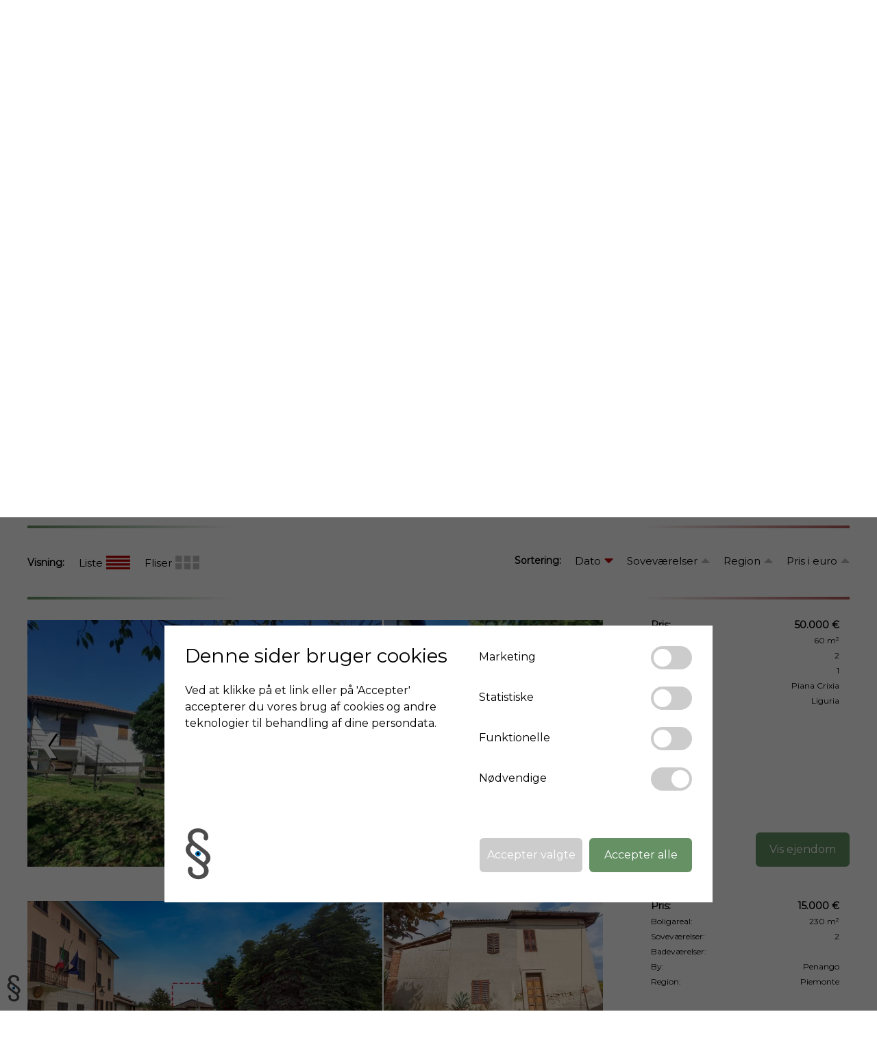

--- FILE ---
content_type: text/html; charset=utf-8
request_url: https://www.casa-italia.dk/sog-ejendom/?PriceMax=60000&ConditionNew=false&ConditionOptimal=false&ConditionGood=false&ConditionMustBeRenowated=false&Terrace=false&Furnished=false&Garage=false&Garden=false&SwimmingPool=false&OffSet=0&Limit=24
body_size: 32249
content:



<!DOCTYPE html>
<html lang="da">
<head prefix="og: http://ogp.me/ns#">
	<title>S&#248;g ejendom</title>

	<meta charset="UTF-8">
	<meta name="viewport" content="width=device-width, initial-scale=1.0">
	<meta http-equiv="X-UA-Compatible" content="ie=edge">
	<meta name="format-detection" content="telephone=no">
	<meta name="description" content="">
	<meta name="keywords" content="">
	<meta name="application-name" content="Casa-Italia" />
	<meta name="msapplication-TileColor" content="#FFFFFF" />
	<meta name="msapplication-TileImage" content="/Static/Assets/icons/mstile-144x144.png" />
	<meta name="msapplication-square70x70logo" content="/Static/Assets/icons/mstile-70x70.png" />
	<meta name="msapplication-square150x150logo" content="/Static/Assets/icons/mstile-150x150.png" />
	<meta name="msapplication-wide310x150logo" content="/Static/Assets/icons/mstile-310x150.png" />
	<meta name="msapplication-square310x310logo" content="/Static/Assets/icons/mstile-310x310.png" />
	<meta name="google-site-verification" content="71T7PB_TjxoizBKQisbF2UhPWnJezl-_wXB6qh2a80I" />
	<meta name="facebook-domain-verification" content="hx99ywsqiqh6c92rdj4emp3rawfuk0" />
	<meta name="theme-color" content="#fffffff">
	

		<link rel="canonical" href="https://www.casa-italia.dk/sog-ejendom/" />

	<link rel="alternate" href="https://https://www.casa-italia.dk/sog-ejendom/?PriceMax=60000&ConditionNew=false&ConditionOptimal=false&ConditionGood=false&ConditionMustBeRenowated=false&Terrace=false&Furnished=false&Garage=false&Garden=false&SwimmingPool=false&OffSet=0&Limit=24" hreflang="da" />
	<link rel="apple-touch-icon-precomposed" sizes="57x57" href="/Static/Assets/icons/apple-touch-icon-57x57.png" />
	<link rel="apple-touch-icon-precomposed" sizes="114x114" href="/Static/Assets/icons/apple-touch-icon-114x114.png" />
	<link rel="apple-touch-icon-precomposed" sizes="72x72" href="/Static/Assets/icons/apple-touch-icon-72x72.png" />
	<link rel="apple-touch-icon-precomposed" sizes="144x144" href="/Static/Assets/icons/apple-touch-icon-144x144.png" />
	<link rel="apple-touch-icon-precomposed" sizes="60x60" href="/Static/Assets/icons/apple-touch-icon-60x60.png" />
	<link rel="apple-touch-icon-precomposed" sizes="120x120" href="/Static/Assets/icons/apple-touch-icon-120x120.png" />
	<link rel="apple-touch-icon-precomposed" sizes="76x76" href="/Static/Assets/icons/apple-touch-icon-76x76.png" />
	<link rel="apple-touch-icon-precomposed" sizes="152x152" href="/Static/Assets/icons/apple-touch-icon-152x152.png" />
	<link rel="icon" type="image/png" href="/Static/Assets/icons/favicon-196x196.png" sizes="196x196" />
	<link rel="icon" type="image/png" href="/Static/Assets/icons/favicon-96x96.png" sizes="96x96" />
	<link rel="icon" type="image/png" href="/Static/Assets/icons/favicon-32x32.png" sizes="32x32" />
	<link rel="icon" type="image/png" href="/Static/Assets/icons/favicon-16x16.png" sizes="16x16" />
	<link rel="icon" type="image/png" href="/Static/Assets/icons/favicon-128.png" sizes="128x128" />
	<link rel="icon" href="/Static/Assets/icons/favicon.ico">
	<link rel="manifest" href="/Static/manifest.json">
	<link href="https://cdnjs.cloudflare.com/ajax/libs/font-awesome/5.9.0/css/all.min.css" type="text/css" rel="stylesheet"/><link href="https://cdnjs.cloudflare.com/ajax/libs/flag-icon-css/3.3.0/css/flag-icon.min.css" type="text/css" rel="stylesheet"/><link href="https://cdn.jsdelivr.net/npm/@glidejs/glide@3.4.1/dist/css/glide.core.min.css" type="text/css" rel="stylesheet"/><link href="https://cdn.jsdelivr.net/npm/@glidejs/glide@3.4.1/dist/css/glide.theme.min.css" type="text/css" rel="stylesheet"/><link href="https://fonts.googleapis.com/css2?family=Arizonia&amp;family=Montserrat:wght@300;400&amp;display=swap" type="text/css" rel="stylesheet"/>
	<link href="https://cdn.jsdelivr.net/npm/bootstrap@5.0.2/dist/css/bootstrap.min.css" rel="stylesheet" integrity="sha384-EVSTQN3/azprG1Anm3QDgpJLIm9Nao0Yz1ztcQTwFspd3yD65VohhpuuCOmLASjC" crossorigin="anonymous">
	
	
	<link href="/Static/bundle.min.css?08-07-2022-2" rel="stylesheet">
	

</head>

<body>
    <div class="container-custom">
        

    <div class="cookie-icon-overlay" id="toggle-cookie-overlay">
        <img id="cookie-icon" src="/Static/Assets/icon-cookie.png" alt="cookie icon" />
    </div>


        <div class="grid header">
            

<nav class="navbar">
    <div class="navbar-first">
        <a href="/" class="logo">
            <img src="/Static/Assets/logo-transparent.png" alt="Casa-Italia">
            <p class="logo-sub-header">Er du til Italien?</p>
        </a>
		<div class="group">
			<span class="flag-icon flag-icon-dk flag-language" id="mobile-flag-button"></span>
			<div class="language-picker">
				<div class="language-picker-container">
					<a href="/"><span data-lang="dk" class="flag-icon flag-icon-dk"></span></a>
					<a href="/en"><span data-lang="en" class="flag-icon flag-icon-gb"></span></a>
					<a href="/it"><span data-lang="it" class="flag-icon flag-icon-it"></span></a>
					<a href="/de"><span data-lang="de" class="flag-icon flag-icon-de"></span></a>
				</div>
			</div>
			<div class="navbar-first-mobile">
				<a href="/login/"><i class="fas fa-user"></i></a>
				<label for="mobile-menu-checkbox">
					<i class="fas fa-bars"></i>
				</label>
			</div>
		</div>
    </div>
    <input type="checkbox" id="mobile-menu-checkbox" class="mobile-menu-checkbox" value="true">
    <div class="navbar-overlay-mobile">
        <div class="mobile-menu-header">
            <label for="mobile-menu-checkbox" id="mobile-menu-checkbox" class="close-mobile-menu">
                <i class="fas fa-times"></i>
            </label>
        </div>

        <ul class="nav-links">
                    <li class="nav-item">
                            <a href="/huse-til-salg/">Huse til salg</a>
                    </li>
                    <li class="nav-item">
                            <a href="#">Husk&#248;b Italien</a>
                    </li>
                            <li class="nav-item nav-item-sub">
                                <a href="/huskob-italien/kob-hus-i-italien/">K&#248;b hus i Italien</a>
                            </li>
                            <li class="nav-item nav-item-sub">
                                <a href="/huskob-italien/abruzzo/">Abruzzo</a>
                            </li>
                            <li class="nav-item nav-item-sub">
                                <a href="/huskob-italien/gardasoen/">Gardas&#248;en</a>
                            </li>
                            <li class="nav-item nav-item-sub">
                                <a href="/huskob-italien/ligurien/">Ligurien</a>
                            </li>
                            <li class="nav-item nav-item-sub">
                                <a href="/huskob-italien/piemonte/">Piemonte</a>
                            </li>
                            <li class="nav-item nav-item-sub">
                                <a href="/huskob-italien/puglia/">Puglia</a>
                            </li>
                            <li class="nav-item nav-item-sub">
                                <a href="/huskob-italien/toscana/">Toscana</a>
                            </li>
                            <li class="nav-item nav-item-sub">
                                <a href="/huskob-italien/finansiering-af-hus-i-italien/">Finansiering af hus i Italien</a>
                            </li>
                            <li class="nav-item nav-item-sub">
                                <a href="/huskob-italien/delebolig/">Delebolig</a>
                            </li>
                    <li class="nav-item">
                            <a href="#">Information</a>
                    </li>
                            <li class="nav-item nav-item-sub">
                                <a href="/information/vores-koncept-kobers-maegler/">Vores koncept - k&#248;bers m&#230;gler</a>
                            </li>
                            <li class="nav-item nav-item-sub">
                                <a href="/information/om-os/">Om os</a>
                            </li>
                            <li class="nav-item nav-item-sub">
                                <a href="/information/service-og-priser/">Service og priser</a>
                            </li>
                            <li class="nav-item nav-item-sub">
                                <a href="/information/privacy-og-gdpr/">Privacy og GDPR</a>
                            </li>
                    </ul>
    </div>
    <div class="navbar-second">
        <ul class="nav-links">
                    <li class="nav-item">
                            <a href="/huse-til-salg/">Huse til salg</a>
                    </li>
                    <li class="nav-item">
                            <a class="menu-section" id="sub-menu-button_1164" href="#">Husk&#248;b Italien<span class="nav-item-link-icon"><i class="fas fa-sort-down"></i></span></a>
                    </li>
                    <li class="nav-item">
                            <a class="menu-section" id="sub-menu-button_1163" href="#">Information<span class="nav-item-link-icon"><i class="fas fa-sort-down"></i></span></a>
                    </li>
            <li class="nav-item">
                    <a class="login-link" href="/login/">Login</a>
            </li>
        </ul>
            <div class="header-sub-menu" id="sub-menu_1164">
                <ul>
                            <li class="nav-item nav-item-sub">
                                <a href="/huskob-italien/kob-hus-i-italien/">K&#248;b hus i Italien</a>
                            </li>
                            <li class="nav-item nav-item-sub">
                                <a href="/huskob-italien/abruzzo/">Abruzzo</a>
                            </li>
                            <li class="nav-item nav-item-sub">
                                <a href="/huskob-italien/gardasoen/">Gardas&#248;en</a>
                            </li>
                            <li class="nav-item nav-item-sub">
                                <a href="/huskob-italien/ligurien/">Ligurien</a>
                            </li>
                            <li class="nav-item nav-item-sub">
                                <a href="/huskob-italien/piemonte/">Piemonte</a>
                            </li>
                            <li class="nav-item nav-item-sub">
                                <a href="/huskob-italien/puglia/">Puglia</a>
                            </li>
                            <li class="nav-item nav-item-sub">
                                <a href="/huskob-italien/toscana/">Toscana</a>
                            </li>
                            <li class="nav-item nav-item-sub">
                                <a href="/huskob-italien/finansiering-af-hus-i-italien/">Finansiering af hus i Italien</a>
                            </li>
                            <li class="nav-item nav-item-sub">
                                <a href="/huskob-italien/delebolig/">Delebolig</a>
                            </li>
                </ul>
            </div>
            <div class="header-sub-menu" id="sub-menu_1163">
                <ul>
                            <li class="nav-item nav-item-sub">
                                <a href="/information/vores-koncept-kobers-maegler/">Vores koncept - k&#248;bers m&#230;gler</a>
                            </li>
                            <li class="nav-item nav-item-sub">
                                <a href="/information/om-os/">Om os</a>
                            </li>
                            <li class="nav-item nav-item-sub">
                                <a href="/information/service-og-priser/">Service og priser</a>
                            </li>
                            <li class="nav-item nav-item-sub">
                                <a href="/information/privacy-og-gdpr/">Privacy og GDPR</a>
                            </li>
                </ul>
            </div>
    </div>
    <div class="navbar-third">
        <div class="navbar-third-top-menu">
            <span class="flag-icon flag-icon-dk flag-language" id="desktop-flag-button"></span>
            <div class="language-picker">
                <div class="language-picker-container">
                    <a href="/en"><span data-lang="en" class="flag-icon flag-icon-gb"></span></a>
                    <a href="/"><span data-lang="dk" class="flag-icon flag-icon-dk"></span></a>
                    <a href="/it"><span data-lang="it" class="flag-icon flag-icon-it"></span></a>
                    <a href="/de"><span data-lang="de" class="flag-icon flag-icon-de"></span></a>
                </div>
            </div>
            <ul>
                <li class="">
                    <a rel="noreferrer" target="_blank" href="https://www.linkedin.com/company/casa-italia-dk-sas"><i class="fab fa-linkedin"></i></a>
                </li>
                <li class="">
                    <a rel="noreferrer" target="_blank" href="https://twitter.com/casaitaliadk"><i class="fab fa-twitter"></i></a>
                </li>
                <li class="">
                    <a rel="noreferrer" target="_blank" href="https://www.youtube.com/channel/UC3eR8fVryjFhn4W0qfZI9tQ?view_as=subscriber"><i class="fab fa-youtube"></i></a>
                </li>
                <li class="">
                    <a rel="noreferrer" target="_blank" href="https://www.facebook.com/casaitaliadk/"><i class="fab fa-facebook-square"></i></a>
                </li>
                <li class="">
                    <a rel="noreferrer" target="_blank" href="https://www.instagram.com/casaitaliadk/"><i class="fab fa-instagram"></i></a>
                </li>
            </ul>
        </div>
    </div>
</nav>
            



        </div>
        <div class="grid content">
            


<form action="/sog-ejendom/?PriceMax=60000&amp;ConditionNew=false&amp;ConditionOptimal=false&amp;ConditionGood=false&amp;ConditionMustBeRenowated=false&amp;Terrace=false&amp;Furnished=false&amp;Garage=false&amp;Garden=false&amp;SwimmingPool=false&amp;OffSet=0&amp;Limit=24" enctype="multipart/form-data" id="search" method="post">    <div class="search-container">
        <div class="form-header"><h1></h1></div>
        <div class="form-container">
            <div class="form-block form-block__less-margin">
                <p>Pris i euro</p>
                <div class="form-options-flex">
                    <div class="options-item">
                        <input data-val="true" data-val-number="The field PriceMin must be a number." id="PriceMin" name="PriceMin" placeholder="Min" type="text" value="" />
                    </div>
                    <div class="options-item">
                        <input data-val="true" data-val-number="The field PriceMax must be a number." id="PriceMax" name="PriceMax" placeholder="Max" type="text" value="60000" />
                    </div>
                </div>
            </div>
            <div class="form-block form-block__less-margin">
                <p>Sovev&#230;relser</p>
                <div class="form-options-flex">
                    <div class="options-item">
                        <input data-val="true" data-val-number="The field RoomsMin must be a number." id="RoomsMin" name="RoomsMin" placeholder="Min" type="text" value="" />
                    </div>
                    <div class="options-item">
                        <input data-val="true" data-val-number="The field RoomsMax must be a number." id="RoomsMax" name="RoomsMax" placeholder="Max" type="text" value="" />
                    </div>
                </div>
            </div>
            <div class="form-block form-block__less-margin">
                <p>Boligareal</p>
                <div class="form-options-flex">
                    <div class="options-item">
                        <input data-val="true" data-val-number="The field AreaMin must be a number." id="AreaMin" name="AreaMin" placeholder="Min" type="text" value="" />
                    </div>
                    <div class="options-item">
                        <input data-val="true" data-val-number="The field AreaMax must be a number." id="AreaMax" name="AreaMax" placeholder="Max" type="text" value="" />
                    </div>
                </div>
            </div>
            <div class="form-block">
                <p>Tilstand</p>
                <div class="form-options">
                    <label class="container-checkbox">
                        Ny / under opf&#248;relse
                        <input data-val="true" data-val-required="The ConditionNew field is required." id="ConditionNew" name="ConditionNew" type="checkbox" value="true" /><input name="ConditionNew" type="hidden" value="false" />
                        <span class="checkmark"></span>
                    </label>
                    <label class="container-checkbox">
                        Optimal / nyrenoveret
                        <input data-val="true" data-val-required="The ConditionOptimal field is required." id="ConditionOptimal" name="ConditionOptimal" type="checkbox" value="true" /><input name="ConditionOptimal" type="hidden" value="false" />
                        <span class="checkmark"></span>
                    </label>
                    <label class="container-checkbox">
                        God / beboelig
                        <input data-val="true" data-val-required="The ConditionGood field is required." id="ConditionGood" name="ConditionGood" type="checkbox" value="true" /><input name="ConditionGood" type="hidden" value="false" />
                        <span class="checkmark"></span>
                    </label>
                    <label class="container-checkbox">
                        Skal renoveres
                        <input data-val="true" data-val-required="The ConditionMustBeRenowated field is required." id="ConditionMustBeRenowated" name="ConditionMustBeRenowated" type="checkbox" value="true" /><input name="ConditionMustBeRenowated" type="hidden" value="false" />
                        <span class="checkmark"></span>
                    </label>
                </div>
            </div>
        </div>
        <div class="form-container">
            <div class="form-block">
                <p>Geografi</p>
                <div class="form-options">
                    <select class="select-dropdown fixed-size-input" data-val="true" data-val-number="The field RegionId must be a number." id="region-dropdown" name="RegionId"><option value="">V&#230;lg region</option>
</select>

                    <select class="select-dropdown fixed-size-input" data-val="true" data-val-number="The field ProvinceId must be a number." id="province-dropdown" name="ProvinceId"><option value="">V&#230;lg provins</option>
</select>
                    
                    <select class="select-dropdown fixed-size-input" data-val="true" data-val-number="The field CommuneId must be a number." id="commune-dropdown" name="CommuneId"><option value="">V&#230;lg kommune</option>
</select>
                </div>
            </div>
            <div class="form-block">
                <p>Extra</p>
                <div class="form-options">
                    <label class="container-checkbox">
                        Terrasse
                        <input data-val="true" data-val-required="The Terrace field is required." id="Terrace" name="Terrace" type="checkbox" value="true" /><input name="Terrace" type="hidden" value="false" />
                        <span class="checkmark"></span>
                    </label>
                    <label class="container-checkbox">
                        M&#248;bleret
                        <input data-val="true" data-val-required="The Furnished field is required." id="Furnished" name="Furnished" type="checkbox" value="true" /><input name="Furnished" type="hidden" value="false" />
                        <span class="checkmark"></span>
                    </label>
                    <label class="container-checkbox">
                        Garage
                        <input data-val="true" data-val-required="The Garage field is required." id="Garage" name="Garage" type="checkbox" value="true" /><input name="Garage" type="hidden" value="false" />
                        <span class="checkmark"></span>
                    </label>
                    <label class="container-checkbox">
                        Have
                        <input data-val="true" data-val-required="The Garden field is required." id="Garden" name="Garden" type="checkbox" value="true" /><input name="Garden" type="hidden" value="false" />
                        <span class="checkmark"></span>
                    </label>
                    <label class="container-checkbox">
                        Swimmingpool
                        <input data-val="true" data-val-required="The SwimmingPool field is required." id="SwimmingPool" name="SwimmingPool" type="checkbox" value="true" /><input name="SwimmingPool" type="hidden" value="false" />
                        <span class="checkmark"></span>
                    </label>
                </div>
            </div>
            <div class="form-block">
                <p>Fritekst</p>
                <div class="form-options">
                    <input id="FreeText" name="FreeText" type="text" value="" />
                </div>
            </div>
            <div class="form-block">
                <button type="submit">Vis ejendomme</button>
            </div>
        </div>
    </div>
<input name="ufprt" type="hidden" value="[base64]" /></form>
<div id="anchor" style="visibility: hidden"></div>

<div class="content-wrapper">
    <div class="content-splitter"></div>
</div>



<div class="content-wrapper">
    <div class="preview-filter">
        <div class="preview-mode">
            <span><b>Visning:</b></span>
            <button id="preview-list" class="preview-mode active">Liste <img class="gray" src="/Static/Assets/format-list-gray.png" /><img class="red" src="/Static/Assets/format-list-red.png" /></button>
            <button id="preview-tiles" class="preview-mode">Fliser <img class="red" src="/Static/Assets/format-tiles-red.png" /><img class="gray" src="/Static/Assets/format-tiles-gray.png" /></button>
        </div>
		<div class="sort">
			<span class="left"><b>Sortering:</b></span>
				<a href="https://www.casa-italia.dk/sog-ejendom/?PriceMax=60000&amp;ConditionNew=false&amp;ConditionOptimal=false&amp;ConditionGood=false&amp;ConditionMustBeRenowated=false&amp;Terrace=false&amp;Furnished=false&amp;Garage=false&amp;Garden=false&amp;SwimmingPool=false&amp;OffSet=0&amp;Limit=24&amp;SortPriceDesc=true">Pris i euro<i class="fas fa-solid fa-caret-up"></i></a>


				<a href="https://www.casa-italia.dk/sog-ejendom/?PriceMax=60000&amp;ConditionNew=false&amp;ConditionOptimal=false&amp;ConditionGood=false&amp;ConditionMustBeRenowated=false&amp;Terrace=false&amp;Furnished=false&amp;Garage=false&amp;Garden=false&amp;SwimmingPool=false&amp;OffSet=0&amp;Limit=24&amp;SortRegionDesc=true">Region<i class="fas fa-solid fa-caret-up"></i></a>

				<a href="https://www.casa-italia.dk/sog-ejendom/?PriceMax=60000&amp;ConditionNew=false&amp;ConditionOptimal=false&amp;ConditionGood=false&amp;ConditionMustBeRenowated=false&amp;Terrace=false&amp;Furnished=false&amp;Garage=false&amp;Garden=false&amp;SwimmingPool=false&amp;OffSet=0&amp;Limit=24&amp;SortBedroomDesc=true">Sovev&#230;relser<i class="fas fa-solid fa-caret-up"></i></a>

				<a href="https://www.casa-italia.dk/sog-ejendom/?PriceMax=60000&amp;ConditionNew=false&amp;ConditionOptimal=false&amp;ConditionGood=false&amp;ConditionMustBeRenowated=false&amp;Terrace=false&amp;Furnished=false&amp;Garage=false&amp;Garden=false&amp;SwimmingPool=false&amp;OffSet=0&amp;Limit=24&amp;SortDateDesc=true">Dato<i class="fas fa-solid fa-caret-down red"></i></a>
			<span class="right"><b>Sortering:</b></span>
		</div>
    </div>
</div>

<div class="content-wrapper">
    <div class="content-splitter"></div>
</div>


<div class="properties list" id="properties">



<div class="property-slide list" data-date="08-01-2026 15:47:41">

    <a href="/ejendom/?id=3330" class="slide-link"></a>
    <div class="slide-images">
        

<div class="co-slide list" data-images="/public/images/a418e06d-0d17-45cb-bd40-6a99dc3c9996.jpg?width=700&amp;format=webp&amp;quality=80&amp;upscale=false,/Public/Images/0a4b61de-5e88-47ea-9139-1ab88b4fa6a8.jpg?width=700&amp;format=webp&amp;quality=80&amp;upscale=false,/Public/Images/a607e1a0-4e2f-4e26-ae14-a11b186c4ae0.jpg?width=700&amp;format=webp&amp;quality=80&amp;upscale=false,/Public/Images/c721a6dd-e6ae-4a29-9978-fc314d54f455.jpg?width=700&amp;format=webp&amp;quality=80&amp;upscale=false,/Public/Images/444963e8-b3ba-49fe-b9a6-6becbc4df6d1.jpg?width=700&amp;format=webp&amp;quality=80&amp;upscale=false,/Public/Images/cf149a70-5446-4f00-897c-d0e5ae67607d.jpg?width=700&amp;format=webp&amp;quality=80&amp;upscale=false,/Public/Images/2f385bf8-8c22-4a09-a7a0-de65b501beca.jpg?width=700&amp;format=webp&amp;quality=80&amp;upscale=false,/Public/Images/f581782b-aafa-4969-8714-29e6d586a899.jpg?width=700&amp;format=webp&amp;quality=80&amp;upscale=false,/Public/Images/26af2513-be10-42d8-94e9-f6aeba68c2b6.jpg?width=700&amp;format=webp&amp;quality=80&amp;upscale=false,/Public/Images/d66a8dd9-3d7f-451d-ad22-af4d702d2050.jpg?width=700&amp;format=webp&amp;quality=80&amp;upscale=false,/Public/Images/5d1837f3-4a3b-4202-90a3-78f81dca698a.jpg?width=700&amp;format=webp&amp;quality=80&amp;upscale=false,/Public/Images/7e2478de-ec4f-4fd6-bb2b-633419798f7d.jpg?width=700&amp;format=webp&amp;quality=80&amp;upscale=false,/Public/Images/b6cd981f-3aef-408e-9a86-136e64913c3a.jpg?width=700&amp;format=webp&amp;quality=80&amp;upscale=false,/Public/Images/5ca9bb2d-ec54-4a9d-a611-60926b96aa59.jpg?width=700&amp;format=webp&amp;quality=80&amp;upscale=false,/Public/Images/47c9e89f-4f6c-471a-bfe8-a1e56e9004c2.jpg?width=700&amp;format=webp&amp;quality=80&amp;upscale=false,/Public/Images/dbafa7b6-45b0-40c0-8c3e-f74184c30518.jpg?width=700&amp;format=webp&amp;quality=80&amp;upscale=false,/Public/Images/e3596552-f2da-470f-a255-c524ba375299.jpg?width=700&amp;format=webp&amp;quality=80&amp;upscale=false,/Public/Images/0dab0431-40f3-4200-960f-ca4a50c77415.jpg?width=700&amp;format=webp&amp;quality=80&amp;upscale=false,/Public/Images/834dae56-43f7-45dc-8611-f863ac8ec50c.jpg?width=700&amp;format=webp&amp;quality=80&amp;upscale=false,/Public/Images/afc62762-0cc6-47c1-9c0d-326f34a053b0.jpg?width=700&amp;format=webp&amp;quality=80&amp;upscale=false,/Public/Images/feca6815-ac0e-4518-a1ca-38c39589581e.jpg?width=700&amp;format=webp&amp;quality=80&amp;upscale=false,/Public/Images/3c9e09be-a157-4c84-b43a-517b5177ea50.jpg?width=700&amp;format=webp&amp;quality=80&amp;upscale=false,/Public/Images/fdee9f29-ada2-4759-91e2-89f757b22f3c.jpg?width=700&amp;format=webp&amp;quality=80&amp;upscale=false" data-current="0">
    <button class="co-slide__next">❯</button>
    <button class="co-slide__previous">❮</button>
    <div class="co-slide__main" style="background-image:url('/public/images/a418e06d-0d17-45cb-bd40-6a99dc3c9996.jpg?width=700&amp;format=webp&amp;quality=80&amp;upscale=false')">
    </div>
    <div class="loading-spinner left"></div>
        <div class="co-slide__second" style="background-image:url('/Public/Images/0a4b61de-5e88-47ea-9139-1ab88b4fa6a8.jpg?width=700&amp;format=webp&amp;quality=80&amp;upscale=false')">
        </div>
            <div class="co-slide__third" style="background-image:url('/Public/Images/a607e1a0-4e2f-4e26-ae14-a11b186c4ae0.jpg?width=700&amp;format=webp&amp;quality=80&amp;upscale=false')">
        </div>
</div>

        <img class="slide-onMap lazyload" data-src="/Static/Assets/regions/liguria.png" alt="thumbnail-map-liguria" />
    </div>
    <div class="slide-data">
        <div class="data">
            <span><b>Pris:</b></span>
            <span><b>50.000 €</b></span>
        </div>
        <div class="data">
            <span>Boligareal:</span>
            <span>60 m²</span>
        </div>
        <div class="data">
            <span>Sovev&#230;relser:</span>
            <span>2</span>
        </div>
        <div class="data">
            <span>Badev&#230;relser:</span>
            <span>1</span>
        </div>
        <div class="data">
            <span>By:</span>
            <span>Piana Crixia</span>
        </div>
        <div class="data">
            <span>Region:</span>
            <span>Liguria</span>
        </div>
        <a class="slide-button" href="/ejendom/?id=3330" title="Leder du efter et billigt hus til salg i Italien? Denne semifritliggende bolig i Ligurien ligger 30 min. fra havet og s&#230;lges til en yderst attraktiv pris. Have og 8.000 m&#178; grund medf&#248;lger.
&#128222; Kontakt Anja p&#229; +39 3403009256 eller Kasper p&#229; +39 3475884575.">Vis ejendom</a>
        <img class="slide-minimap lazyload" data-src="/Static/Assets/regions/liguria.png" alt="thumbnail-map-liguria" />
    </div>
</div>





<div class="property-slide list" data-date="10-10-2025 08:47:45">

    <a href="/ejendom/?id=3265" class="slide-link"></a>
    <div class="slide-images">
        

<div class="co-slide list" data-images="/public/images/ac462f01-1235-4fca-96b3-51bfc1bbe25d.jpg?width=700&amp;format=webp&amp;quality=80&amp;upscale=false,/Public/Images/d28f729e-b05b-4a30-a598-cc7cbf62b9bf.jpg?width=700&amp;format=webp&amp;quality=80&amp;upscale=false,/Public/Images/545974ee-96cc-495d-81d3-3d2a9c762a1c.jpg?width=700&amp;format=webp&amp;quality=80&amp;upscale=false,/Public/Images/db27921f-0f8c-4cca-823a-6d50ba107418.jpg?width=700&amp;format=webp&amp;quality=80&amp;upscale=false,/Public/Images/33b59b4c-8a50-48df-8e48-f1720f864f78.jpg?width=700&amp;format=webp&amp;quality=80&amp;upscale=false,/Public/Images/c55e077a-5793-4bc5-906a-c856de8206cc.jpg?width=700&amp;format=webp&amp;quality=80&amp;upscale=false,/Public/Images/8d53655c-41fa-4c1d-91a0-96fc2dbdc1db.jpg?width=700&amp;format=webp&amp;quality=80&amp;upscale=false,/Public/Images/420cd7cd-12bb-41ff-a67e-8f97b6fbce1d.jpg?width=700&amp;format=webp&amp;quality=80&amp;upscale=false,/Public/Images/177174a7-c408-49dc-b07c-1d8336bfd42e.jpg?width=700&amp;format=webp&amp;quality=80&amp;upscale=false,/Public/Images/de6543d8-b933-4f45-bedb-da2fdcf9dd9c.jpg?width=700&amp;format=webp&amp;quality=80&amp;upscale=false,/Public/Images/3c30ce1a-c909-4b9f-8284-1d3e9c304c4e.jpg?width=700&amp;format=webp&amp;quality=80&amp;upscale=false,/Public/Images/3951c9f6-8487-4c5d-b105-13a755061bdc.jpg?width=700&amp;format=webp&amp;quality=80&amp;upscale=false,/Public/Images/17396eb5-afb7-4914-8ed0-7ecb0cb1a981.jpg?width=700&amp;format=webp&amp;quality=80&amp;upscale=false,/Public/Images/c5038bb4-ee79-4a97-a318-b6cace7a4769.jpg?width=700&amp;format=webp&amp;quality=80&amp;upscale=false,/Public/Images/a71c72cd-c56e-493e-9e5e-67cef1781ce7.jpg?width=700&amp;format=webp&amp;quality=80&amp;upscale=false,/Public/Images/dfd4e80d-10a5-4023-bf9d-6f54f878ecb5.jpg?width=700&amp;format=webp&amp;quality=80&amp;upscale=false,/Public/Images/8c4d8e1a-fb21-449d-baec-bba32a667e1f.jpg?width=700&amp;format=webp&amp;quality=80&amp;upscale=false,/Public/Images/038ecb60-eb22-459b-b503-048a9bf41ecd.jpg?width=700&amp;format=webp&amp;quality=80&amp;upscale=false,/Public/Images/46ac13d2-e331-4deb-b3e3-381455d84565.jpg?width=700&amp;format=webp&amp;quality=80&amp;upscale=false,/Public/Images/ea35e151-d4c1-4686-81b3-675bd8f832d6.jpg?width=700&amp;format=webp&amp;quality=80&amp;upscale=false,/Public/Images/24c8ec9d-529a-47b0-b816-00c34d0c8ed0.jpg?width=700&amp;format=webp&amp;quality=80&amp;upscale=false,/Public/Images/95939af5-ee8a-42c2-9d57-34b5600d2b54.jpg?width=700&amp;format=webp&amp;quality=80&amp;upscale=false,/Public/Images/196d1cda-0a9f-4d77-8405-308b52469619.jpg?width=700&amp;format=webp&amp;quality=80&amp;upscale=false,/Public/Images/be138c08-9aaf-4395-bfd3-153e0c4ae632.jpg?width=700&amp;format=webp&amp;quality=80&amp;upscale=false,/Public/Images/ffd6008f-f5a0-4dd2-b118-a2a59087fb87.jpg?width=700&amp;format=webp&amp;quality=80&amp;upscale=false,/Public/Images/3811ed79-c615-4ecb-9d5b-0789cb74ae34.jpg?width=700&amp;format=webp&amp;quality=80&amp;upscale=false" data-current="0">
    <button class="co-slide__next">❯</button>
    <button class="co-slide__previous">❮</button>
    <div class="co-slide__main" style="background-image:url('/public/images/ac462f01-1235-4fca-96b3-51bfc1bbe25d.jpg?width=700&amp;format=webp&amp;quality=80&amp;upscale=false')">
    </div>
    <div class="loading-spinner left"></div>
        <div class="co-slide__second" style="background-image:url('/Public/Images/d28f729e-b05b-4a30-a598-cc7cbf62b9bf.jpg?width=700&amp;format=webp&amp;quality=80&amp;upscale=false')">
        </div>
            <div class="co-slide__third" style="background-image:url('/Public/Images/545974ee-96cc-495d-81d3-3d2a9c762a1c.jpg?width=700&amp;format=webp&amp;quality=80&amp;upscale=false')">
        </div>
</div>

                <div class="slide-tag" data-status="sold"><span>Solgt</span></div>
        <img class="slide-onMap lazyload" data-src="/Static/Assets/regions/piemonte.png" alt="thumbnail-map-piemonte" />
    </div>
    <div class="slide-data">
        <div class="data">
            <span><b>Pris:</b></span>
            <span><b>15.000 €</b></span>
        </div>
        <div class="data">
            <span>Boligareal:</span>
            <span>230 m²</span>
        </div>
        <div class="data">
            <span>Sovev&#230;relser:</span>
            <span>2</span>
        </div>
        <div class="data">
            <span>Badev&#230;relser:</span>
            <span></span>
        </div>
        <div class="data">
            <span>By:</span>
            <span>Penango</span>
        </div>
        <div class="data">
            <span>Region:</span>
            <span>Piemonte</span>
        </div>
        <a class="slide-button" href="/ejendom/?id=3265" title="Er du p&#229; jagt efter en bolig med karakter og potentiale i Piemonte? Se dette fritliggende hus med have og k&#230;lderrum i Penango – t&#230;t p&#229; Moncalvo og med nem adgang til Torino og Milano. &#128222; Kontakt Anja +39 3403009256 eller Kasper +39 3475884575.
">Vis ejendom</a>
        <img class="slide-minimap lazyload" data-src="/Static/Assets/regions/piemonte.png" alt="thumbnail-map-piemonte" />
    </div>
</div>





<div class="property-slide list" data-date="27-09-2025 06:59:34">

    <a href="/ejendom/?id=3250" class="slide-link"></a>
    <div class="slide-images">
        

<div class="co-slide list" data-images="/public/images/424feb31-4599-4107-aee2-825bd4726992.jpg?width=700&amp;format=webp&amp;quality=80&amp;upscale=false,/Public/Images/c425b135-21f2-477b-bba3-71818d58e017.jpg?width=700&amp;format=webp&amp;quality=80&amp;upscale=false,/Public/Images/40cf0eb4-abf6-4109-b144-1e2b5ab4d9bd.jpg?width=700&amp;format=webp&amp;quality=80&amp;upscale=false,/Public/Images/00d1624b-ae5b-470f-8740-7a9cff5f3ce5.jpg?width=700&amp;format=webp&amp;quality=80&amp;upscale=false,/Public/Images/cc62ef15-9d65-44d5-ae2f-80802134199c.jpg?width=700&amp;format=webp&amp;quality=80&amp;upscale=false,/Public/Images/b90da9e9-fd6b-4488-a2ed-69cb45b2c657.jpg?width=700&amp;format=webp&amp;quality=80&amp;upscale=false,/Public/Images/3b930427-580e-4257-bfe7-a7b6ecb8cfe7.jpg?width=700&amp;format=webp&amp;quality=80&amp;upscale=false,/Public/Images/901153df-4b5b-4f9b-b24c-d66cfaf1d62e.jpg?width=700&amp;format=webp&amp;quality=80&amp;upscale=false,/Public/Images/c3f31bb8-e676-4858-b003-542b43124218.jpg?width=700&amp;format=webp&amp;quality=80&amp;upscale=false,/Public/Images/83351943-430e-4f59-8208-4d748331f857.jpg?width=700&amp;format=webp&amp;quality=80&amp;upscale=false,/Public/Images/c8ee3852-6c1d-4d38-bf8b-c23be4814ee7.jpg?width=700&amp;format=webp&amp;quality=80&amp;upscale=false,/Public/Images/d6553136-10c0-4885-9f5f-c54a2e5444d3.jpg?width=700&amp;format=webp&amp;quality=80&amp;upscale=false" data-current="0">
    <button class="co-slide__next">❯</button>
    <button class="co-slide__previous">❮</button>
    <div class="co-slide__main" style="background-image:url('/public/images/424feb31-4599-4107-aee2-825bd4726992.jpg?width=700&amp;format=webp&amp;quality=80&amp;upscale=false')">
    </div>
    <div class="loading-spinner left"></div>
        <div class="co-slide__second" style="background-image:url('/Public/Images/c425b135-21f2-477b-bba3-71818d58e017.jpg?width=700&amp;format=webp&amp;quality=80&amp;upscale=false')">
        </div>
            <div class="co-slide__third" style="background-image:url('/Public/Images/40cf0eb4-abf6-4109-b144-1e2b5ab4d9bd.jpg?width=700&amp;format=webp&amp;quality=80&amp;upscale=false')">
        </div>
</div>

        <img class="slide-onMap lazyload" data-src="/Static/Assets/regions/abruzzo.png" alt="thumbnail-map-abruzzo" />
    </div>
    <div class="slide-data">
        <div class="data">
            <span><b>Pris:</b></span>
            <span><b>55.000 €</b></span>
        </div>
        <div class="data">
            <span>Boligareal:</span>
            <span>60 m²</span>
        </div>
        <div class="data">
            <span>Sovev&#230;relser:</span>
            <span>1</span>
        </div>
        <div class="data">
            <span>Badev&#230;relser:</span>
            <span>1</span>
        </div>
        <div class="data">
            <span>By:</span>
            <span>Introdacqua</span>
        </div>
        <div class="data">
            <span>Region:</span>
            <span>Abruzzo</span>
        </div>
        <a class="slide-button" href="/ejendom/?id=3250" title="Er du til Abruzzo? S&#229; klik ind og se dette indflytningsklare byhus med terrasse, pejs og moderne komfort i Introdacqua n&#230;r Sulmona. Kontakt Anja p&#229; +39 3403009256 eller Kasper p&#229; +39 3475884575.
">Vis ejendom</a>
        <img class="slide-minimap lazyload" data-src="/Static/Assets/regions/abruzzo.png" alt="thumbnail-map-abruzzo" />
    </div>
</div>





<div class="property-slide list" data-date="19-09-2025 06:28:30">

    <a href="/ejendom/?id=3243" class="slide-link"></a>
    <div class="slide-images">
        

<div class="co-slide list" data-images="/public/images/3b5a5dac-a2a6-4d56-b6e6-111ff4b791fd.jpg?width=700&amp;format=webp&amp;quality=80&amp;upscale=false,/Public/Images/037b687c-8cd6-48f4-b840-ad8aff4e383f.jpg?width=700&amp;format=webp&amp;quality=80&amp;upscale=false,/Public/Images/45542c8e-cba2-40c8-a273-8a9f7ffe4893.jpg?width=700&amp;format=webp&amp;quality=80&amp;upscale=false,/Public/Images/7cef7669-1cac-45b6-a6d5-67c1e659bc36.jpg?width=700&amp;format=webp&amp;quality=80&amp;upscale=false,/Public/Images/5cf7d1e6-de72-4f3e-a983-5e0a40fe194b.jpg?width=700&amp;format=webp&amp;quality=80&amp;upscale=false,/Public/Images/1a221bbf-fe23-4db3-842d-ba7f862f1b86.jpg?width=700&amp;format=webp&amp;quality=80&amp;upscale=false,/Public/Images/45c6db83-850e-4717-85ed-30290fa986f0.jpg?width=700&amp;format=webp&amp;quality=80&amp;upscale=false,/Public/Images/fdb4db0f-b9c9-4625-9451-5d92c162c1b5.jpg?width=700&amp;format=webp&amp;quality=80&amp;upscale=false,/Public/Images/dd91bceb-0f5f-4c40-a279-017c0ebde3b2.jpg?width=700&amp;format=webp&amp;quality=80&amp;upscale=false,/Public/Images/333955b9-0914-4540-ad8d-c10fde666ffc.jpg?width=700&amp;format=webp&amp;quality=80&amp;upscale=false,/Public/Images/d9e5ae2a-994b-4774-bd1a-5e10613bd671.jpg?width=700&amp;format=webp&amp;quality=80&amp;upscale=false,/Public/Images/9434f57f-6077-48aa-a1f6-260dcaf1cadd.jpg?width=700&amp;format=webp&amp;quality=80&amp;upscale=false" data-current="0">
    <button class="co-slide__next">❯</button>
    <button class="co-slide__previous">❮</button>
    <div class="co-slide__main" style="background-image:url('/public/images/3b5a5dac-a2a6-4d56-b6e6-111ff4b791fd.jpg?width=700&amp;format=webp&amp;quality=80&amp;upscale=false')">
    </div>
    <div class="loading-spinner left"></div>
        <div class="co-slide__second" style="background-image:url('/Public/Images/037b687c-8cd6-48f4-b840-ad8aff4e383f.jpg?width=700&amp;format=webp&amp;quality=80&amp;upscale=false')">
        </div>
            <div class="co-slide__third" style="background-image:url('/Public/Images/45542c8e-cba2-40c8-a273-8a9f7ffe4893.jpg?width=700&amp;format=webp&amp;quality=80&amp;upscale=false')">
        </div>
</div>

                    <div class="slide-tag" data-status="forSale"><span>Lejlighed i residence med pool</span></div>
        <img class="slide-onMap lazyload" data-src="/Static/Assets/regions/veneto.png" alt="thumbnail-map-veneto" />
    </div>
    <div class="slide-data">
        <div class="data">
            <span><b>Pris:</b></span>
            <span><b>49.000 €</b></span>
        </div>
        <div class="data">
            <span>Boligareal:</span>
            <span>45 m²</span>
        </div>
        <div class="data">
            <span>Sovev&#230;relser:</span>
            <span>1</span>
        </div>
        <div class="data">
            <span>Badev&#230;relser:</span>
            <span>1</span>
        </div>
        <div class="data">
            <span>By:</span>
            <span>Porto Viro</span>
        </div>
        <div class="data">
            <span>Region:</span>
            <span>Veneto</span>
        </div>
        <a class="slide-button" href="/ejendom/?id=3243" title="Er du til Italien? S&#229; klik ind og se denne ferielejlighed i Porto Levante med pool, veranda og to p-pladser. Kort afstand til havet, marinaen og stranden Scanno Cavallari. Kontakt Anja +39 3403009256 eller Kasper +39 3475884575.
">Vis ejendom</a>
        <img class="slide-minimap lazyload" data-src="/Static/Assets/regions/veneto.png" alt="thumbnail-map-veneto" />
    </div>
</div>





<div class="property-slide list" data-date="17-09-2025 19:34:53">

    <a href="/ejendom/?id=3239" class="slide-link"></a>
    <div class="slide-images">
        

<div class="co-slide list" data-images="/public/images/138b4f5f-2ebf-4943-b3ca-9ccb49c664f9.jpg?width=700&amp;format=webp&amp;quality=80&amp;upscale=false,/Public/Images/95048830-6f7a-4bb6-9ef3-5f889f4bdccb.jpg?width=700&amp;format=webp&amp;quality=80&amp;upscale=false,/Public/Images/4bc8787f-4a8d-467f-b33b-52cceeb58111.jpg?width=700&amp;format=webp&amp;quality=80&amp;upscale=false,/Public/Images/dd7f7d47-720a-4a70-a247-99f66693f03b.jpg?width=700&amp;format=webp&amp;quality=80&amp;upscale=false,/Public/Images/04965107-b1e4-4301-aedd-87765fad6a83.jpg?width=700&amp;format=webp&amp;quality=80&amp;upscale=false,/Public/Images/34cb29da-186d-4986-a235-92003d308034.jpg?width=700&amp;format=webp&amp;quality=80&amp;upscale=false,/Public/Images/522054ac-5750-4ce2-97a7-a1eb4aef1cc1.jpg?width=700&amp;format=webp&amp;quality=80&amp;upscale=false" data-current="0">
    <button class="co-slide__next">❯</button>
    <button class="co-slide__previous">❮</button>
    <div class="co-slide__main" style="background-image:url('/public/images/138b4f5f-2ebf-4943-b3ca-9ccb49c664f9.jpg?width=700&amp;format=webp&amp;quality=80&amp;upscale=false')">
    </div>
    <div class="loading-spinner left"></div>
        <div class="co-slide__second" style="background-image:url('/Public/Images/95048830-6f7a-4bb6-9ef3-5f889f4bdccb.jpg?width=700&amp;format=webp&amp;quality=80&amp;upscale=false')">
        </div>
            <div class="co-slide__third" style="background-image:url('/Public/Images/4bc8787f-4a8d-467f-b33b-52cceeb58111.jpg?width=700&amp;format=webp&amp;quality=80&amp;upscale=false')">
        </div>
</div>

        <img class="slide-onMap lazyload" data-src="/Static/Assets/regions/abruzzo.png" alt="thumbnail-map-abruzzo" />
    </div>
    <div class="slide-data">
        <div class="data">
            <span><b>Pris:</b></span>
            <span><b>18.000 €</b></span>
        </div>
        <div class="data">
            <span>Boligareal:</span>
            <span>70 m²</span>
        </div>
        <div class="data">
            <span>Sovev&#230;relser:</span>
            <span>1</span>
        </div>
        <div class="data">
            <span>Badev&#230;relser:</span>
            <span>1</span>
        </div>
        <div class="data">
            <span>By:</span>
            <span>Corfinio</span>
        </div>
        <div class="data">
            <span>Region:</span>
            <span>Abruzzo</span>
        </div>
        <a class="slide-button" href="/ejendom/?id=3239" title="Er du til Italien? S&#229; klik ind og se denne lejlighed i Corfinio p&#229; 45 m&#178; med sovev&#230;relse, k&#248;kken, bad og k&#230;lder. Kontakt Anja +39 3403009256 eller Kasper +39 3475884575.
">Vis ejendom</a>
        <img class="slide-minimap lazyload" data-src="/Static/Assets/regions/abruzzo.png" alt="thumbnail-map-abruzzo" />
    </div>
</div>





<div class="property-slide list" data-date="29-08-2025 21:33:56">

    <a href="/ejendom/?id=3226" class="slide-link"></a>
    <div class="slide-images">
        

<div class="co-slide list" data-images="/public/images/3787e35a-5479-469c-a1b0-558e3076a498.jpg?width=700&amp;format=webp&amp;quality=80&amp;upscale=false,/Public/Images/c0d90261-3505-4ff8-8ddc-35a7f7fd8668.jpg?width=700&amp;format=webp&amp;quality=80&amp;upscale=false,/Public/Images/a613f5ab-00ce-4c10-bdc8-0251825386f5.jpg?width=700&amp;format=webp&amp;quality=80&amp;upscale=false,/Public/Images/fb910185-402f-4a9f-a9c0-5e26b96f33ff.jpg?width=700&amp;format=webp&amp;quality=80&amp;upscale=false,/Public/Images/8de70bbe-dd9d-4ba7-b091-a8d99411b518.jpg?width=700&amp;format=webp&amp;quality=80&amp;upscale=false,/Public/Images/1c878add-ff7e-4b1a-b4a0-4e5983432775.jpg?width=700&amp;format=webp&amp;quality=80&amp;upscale=false,/Public/Images/e383611b-6c70-48a5-a18a-523a0a15c510.jpg?width=700&amp;format=webp&amp;quality=80&amp;upscale=false,/Public/Images/a790a9df-5306-45fa-ada0-883d8a8265a1.jpg?width=700&amp;format=webp&amp;quality=80&amp;upscale=false,/Public/Images/8e852cc1-66c4-4a61-ad0f-8b06838e6825.jpg?width=700&amp;format=webp&amp;quality=80&amp;upscale=false,/Public/Images/9d27957e-d1ee-4587-96a2-0e97bcd7ab73.jpg?width=700&amp;format=webp&amp;quality=80&amp;upscale=false,/Public/Images/da870285-85b6-4052-bf5a-e1020ea883d4.jpg?width=700&amp;format=webp&amp;quality=80&amp;upscale=false,/Public/Images/69ae1ae9-0fbb-4e79-83e5-9fdf46629177.jpg?width=700&amp;format=webp&amp;quality=80&amp;upscale=false,/Public/Images/9886ee4f-3ea9-404f-aa76-01aefd7166d6.jpg?width=700&amp;format=webp&amp;quality=80&amp;upscale=false,/Public/Images/5fa67a49-edf0-4baf-bb4c-f833932944b8.jpg?width=700&amp;format=webp&amp;quality=80&amp;upscale=false,/Public/Images/b335fe24-89d2-4d19-961c-a424ea808356.jpg?width=700&amp;format=webp&amp;quality=80&amp;upscale=false,/Public/Images/27ea8a01-e776-40a4-a183-b9f62190d542.jpg?width=700&amp;format=webp&amp;quality=80&amp;upscale=false,/Public/Images/489b0d6f-b475-4213-8d68-a684c6f06cf5.jpg?width=700&amp;format=webp&amp;quality=80&amp;upscale=false,/Public/Images/2397abe6-694d-467b-8787-53f82650751c.jpg?width=700&amp;format=webp&amp;quality=80&amp;upscale=false,/Public/Images/02cf6356-3c4a-466a-a3bf-2436cbe47a4c.jpg?width=700&amp;format=webp&amp;quality=80&amp;upscale=false,/Public/Images/7b2a4380-6c52-4bc5-877e-a17cac579cd4.jpg?width=700&amp;format=webp&amp;quality=80&amp;upscale=false,/Public/Images/8c71de71-9cfe-4c29-809f-d884b1ce68fd.jpg?width=700&amp;format=webp&amp;quality=80&amp;upscale=false" data-current="0">
    <button class="co-slide__next">❯</button>
    <button class="co-slide__previous">❮</button>
    <div class="co-slide__main" style="background-image:url('/public/images/3787e35a-5479-469c-a1b0-558e3076a498.jpg?width=700&amp;format=webp&amp;quality=80&amp;upscale=false')">
    </div>
    <div class="loading-spinner left"></div>
        <div class="co-slide__second" style="background-image:url('/Public/Images/c0d90261-3505-4ff8-8ddc-35a7f7fd8668.jpg?width=700&amp;format=webp&amp;quality=80&amp;upscale=false')">
        </div>
            <div class="co-slide__third" style="background-image:url('/Public/Images/a613f5ab-00ce-4c10-bdc8-0251825386f5.jpg?width=700&amp;format=webp&amp;quality=80&amp;upscale=false')">
        </div>
</div>

                <div class="slide-tag" data-status="sold"><span>Solgt</span></div>
        <img class="slide-onMap lazyload" data-src="/Static/Assets/regions/piemonte.png" alt="thumbnail-map-piemonte" />
    </div>
    <div class="slide-data">
        <div class="data">
            <span><b>Pris:</b></span>
            <span><b>38.000 €</b></span>
        </div>
        <div class="data">
            <span>Boligareal:</span>
            <span>140 m²</span>
        </div>
        <div class="data">
            <span>Sovev&#230;relser:</span>
            <span>3</span>
        </div>
        <div class="data">
            <span>Badev&#230;relser:</span>
            <span>1</span>
        </div>
        <div class="data">
            <span>By:</span>
            <span>Fubine</span>
        </div>
        <div class="data">
            <span>Region:</span>
            <span>Piemonte</span>
        </div>
        <a class="slide-button" href="/ejendom/?id=3226" title="Er du til Piemonte? Se dette byhus i Fubine Monferrato. G&#229;rdhave, balkon, 3 sovev&#230;relser og anneks. Prisvenligt og centralt i Monferrato. Kontakt Anja +39 3403009256, Kasper +39 3475884575.">Vis ejendom</a>
        <img class="slide-minimap lazyload" data-src="/Static/Assets/regions/piemonte.png" alt="thumbnail-map-piemonte" />
    </div>
</div>





<div class="property-slide list" data-date="16-04-2025 09:32:49">

    <a href="/ejendom/?id=3108" class="slide-link"></a>
    <div class="slide-images">
        

<div class="co-slide list" data-images="/public/images/74c9700b-ad14-4c03-8652-80babbc7bc29.jpg?width=700&amp;format=webp&amp;quality=80&amp;upscale=false,/Public/Images/285c3514-14a9-4cd6-98b7-51537bf5a4e0.jpg?width=700&amp;format=webp&amp;quality=80&amp;upscale=false,/Public/Images/16560591-2c68-4345-9a59-dee1934cc555.jpg?width=700&amp;format=webp&amp;quality=80&amp;upscale=false,/Public/Images/af2c2484-074c-4d94-abd2-ab7ef86a69a9.jpg?width=700&amp;format=webp&amp;quality=80&amp;upscale=false,/Public/Images/e4973f69-7b97-47b0-a7cd-0205fb6f9d55.jpg?width=700&amp;format=webp&amp;quality=80&amp;upscale=false,/Public/Images/c36cd2de-12e6-4a1e-aa01-8cdf28a8069e.jpg?width=700&amp;format=webp&amp;quality=80&amp;upscale=false,/Public/Images/974ea60b-f958-41cf-ac24-0246dc81696f.jpg?width=700&amp;format=webp&amp;quality=80&amp;upscale=false,/Public/Images/d4355aef-2129-4ba1-ae17-c66580444549.jpg?width=700&amp;format=webp&amp;quality=80&amp;upscale=false,/Public/Images/e41c8adc-aef4-418a-bef8-68f174598cfd.jpg?width=700&amp;format=webp&amp;quality=80&amp;upscale=false,/Public/Images/b9fc5211-2483-4176-babf-bc6a568e360a.jpg?width=700&amp;format=webp&amp;quality=80&amp;upscale=false,/Public/Images/d5c6a370-afd6-48c5-a7a1-c3198b26e47c.jpg?width=700&amp;format=webp&amp;quality=80&amp;upscale=false,/Public/Images/c2f86a38-6cc4-49b5-b5c6-cc5fb8c76e93.jpg?width=700&amp;format=webp&amp;quality=80&amp;upscale=false,/Public/Images/f27dc366-c026-4f3b-9d74-6135e3f9e551.jpg?width=700&amp;format=webp&amp;quality=80&amp;upscale=false" data-current="0">
    <button class="co-slide__next">❯</button>
    <button class="co-slide__previous">❮</button>
    <div class="co-slide__main" style="background-image:url('/public/images/74c9700b-ad14-4c03-8652-80babbc7bc29.jpg?width=700&amp;format=webp&amp;quality=80&amp;upscale=false')">
    </div>
    <div class="loading-spinner left"></div>
        <div class="co-slide__second" style="background-image:url('/Public/Images/285c3514-14a9-4cd6-98b7-51537bf5a4e0.jpg?width=700&amp;format=webp&amp;quality=80&amp;upscale=false')">
        </div>
            <div class="co-slide__third" style="background-image:url('/Public/Images/16560591-2c68-4345-9a59-dee1934cc555.jpg?width=700&amp;format=webp&amp;quality=80&amp;upscale=false')">
        </div>
</div>

                <div class="slide-tag" data-status="sold"><span>Solgt</span></div>
        <img class="slide-onMap lazyload" data-src="/Static/Assets/regions/piemonte.png" alt="thumbnail-map-piemonte" />
    </div>
    <div class="slide-data">
        <div class="data">
            <span><b>Pris:</b></span>
            <span><b>55.000 €</b></span>
        </div>
        <div class="data">
            <span>Boligareal:</span>
            <span>270 m²</span>
        </div>
        <div class="data">
            <span>Sovev&#230;relser:</span>
            <span>3</span>
        </div>
        <div class="data">
            <span>Badev&#230;relser:</span>
            <span>2</span>
        </div>
        <div class="data">
            <span>By:</span>
            <span>Farigliano</span>
        </div>
        <div class="data">
            <span>Region:</span>
            <span>Piemonte</span>
        </div>
        <a class="slide-button" href="/ejendom/?id=3108" title="Rummeligt byhus til salg i Farigliano med 6 sovev&#230;relser, 2 badev&#230;relser, garage og stor terrasse. Mulighed for opdeling.
">Vis ejendom</a>
        <img class="slide-minimap lazyload" data-src="/Static/Assets/regions/piemonte.png" alt="thumbnail-map-piemonte" />
    </div>
</div>





<div class="property-slide list" data-date="12-04-2025 18:53:20">

    <a href="/ejendom/?id=3106" class="slide-link"></a>
    <div class="slide-images">
        

<div class="co-slide list" data-images="/public/images/ad921084-b3de-4a23-8bfa-6fd9834dbaee.jpg?width=700&amp;format=webp&amp;quality=80&amp;upscale=false,/Public/Images/fcea660d-0d94-42f7-a1ef-32ad000b4734.jpg?width=700&amp;format=webp&amp;quality=80&amp;upscale=false,/Public/Images/b62e06b9-0036-4041-82cb-5d462cfe1da7.jpg?width=700&amp;format=webp&amp;quality=80&amp;upscale=false,/Public/Images/eacbe15e-d051-4ea8-9ca0-fb183615ce4e.jpg?width=700&amp;format=webp&amp;quality=80&amp;upscale=false,/Public/Images/b9848988-56a8-4a30-8a45-275a6f3c6ee2.jpg?width=700&amp;format=webp&amp;quality=80&amp;upscale=false,/Public/Images/1c7b9f33-7889-47dc-878a-ad32429392b6.jpg?width=700&amp;format=webp&amp;quality=80&amp;upscale=false,/Public/Images/71ad8e4c-c631-48cb-afa2-7d6f5ddeeaee.jpg?width=700&amp;format=webp&amp;quality=80&amp;upscale=false,/Public/Images/fd37079b-335e-4a34-9618-4ddc21c58cd6.jpg?width=700&amp;format=webp&amp;quality=80&amp;upscale=false,/Public/Images/4f4dc12b-5c29-497d-85fe-91177c0128ee.jpg?width=700&amp;format=webp&amp;quality=80&amp;upscale=false,/Public/Images/dbc8f70b-ee9f-421f-be8f-e6fbece12e44.jpg?width=700&amp;format=webp&amp;quality=80&amp;upscale=false,/Public/Images/3836cc4b-150a-4a54-a640-23f6458943fb.jpg?width=700&amp;format=webp&amp;quality=80&amp;upscale=false,/Public/Images/4942b478-5865-44e7-98f5-044050336d38.jpg?width=700&amp;format=webp&amp;quality=80&amp;upscale=false,/Public/Images/a0ca566b-878e-49bc-91d7-9c0334387106.jpg?width=700&amp;format=webp&amp;quality=80&amp;upscale=false,/Public/Images/f18f0cd1-bf90-4a76-9c20-ea5772947136.jpg?width=700&amp;format=webp&amp;quality=80&amp;upscale=false,/Public/Images/003f8117-36bb-4fa2-ab02-2d314144754b.jpg?width=700&amp;format=webp&amp;quality=80&amp;upscale=false,/Public/Images/be1dacad-59b5-420d-bb84-fbb1ce36fa71.jpg?width=700&amp;format=webp&amp;quality=80&amp;upscale=false,/Public/Images/5a5cf357-33d2-45cf-afd5-0878a3a1f3f1.jpg?width=700&amp;format=webp&amp;quality=80&amp;upscale=false,/Public/Images/88c03374-f3cd-4709-aa01-b628f2ee8153.jpg?width=700&amp;format=webp&amp;quality=80&amp;upscale=false,/Public/Images/d55257a2-1282-412d-ac96-cff0da86ebbe.jpg?width=700&amp;format=webp&amp;quality=80&amp;upscale=false,/Public/Images/3e9ef85e-7d57-4db7-8cd8-a119a84a84dd.jpg?width=700&amp;format=webp&amp;quality=80&amp;upscale=false,/Public/Images/8f08600d-04a3-42e1-96e1-f32b2b6105eb.jpg?width=700&amp;format=webp&amp;quality=80&amp;upscale=false,/Public/Images/002c3d49-c3a3-47b2-b3f8-d34718104980.jpg?width=700&amp;format=webp&amp;quality=80&amp;upscale=false,/Public/Images/4fdba6ae-5c03-47c5-ac70-25605f971a47.jpg?width=700&amp;format=webp&amp;quality=80&amp;upscale=false,/Public/Images/b4d2073b-4a6a-4084-a06f-7c370b0294b6.jpg?width=700&amp;format=webp&amp;quality=80&amp;upscale=false,/Public/Images/6bf82878-3d8d-45d8-b407-19544466baec.jpg?width=700&amp;format=webp&amp;quality=80&amp;upscale=false,/Public/Images/9fdd1c75-8fc7-41a7-a3bf-9c700ed7942b.jpg?width=700&amp;format=webp&amp;quality=80&amp;upscale=false,/Public/Images/f5eef194-ddb0-453c-8752-441bb0542c8e.jpg?width=700&amp;format=webp&amp;quality=80&amp;upscale=false,/Public/Images/9c361259-2f89-4ceb-a2ec-c3551f1156be.jpg?width=700&amp;format=webp&amp;quality=80&amp;upscale=false" data-current="0">
    <button class="co-slide__next">❯</button>
    <button class="co-slide__previous">❮</button>
    <div class="co-slide__main" style="background-image:url('/public/images/ad921084-b3de-4a23-8bfa-6fd9834dbaee.jpg?width=700&amp;format=webp&amp;quality=80&amp;upscale=false')">
    </div>
    <div class="loading-spinner left"></div>
        <div class="co-slide__second" style="background-image:url('/Public/Images/fcea660d-0d94-42f7-a1ef-32ad000b4734.jpg?width=700&amp;format=webp&amp;quality=80&amp;upscale=false')">
        </div>
            <div class="co-slide__third" style="background-image:url('/Public/Images/b62e06b9-0036-4041-82cb-5d462cfe1da7.jpg?width=700&amp;format=webp&amp;quality=80&amp;upscale=false')">
        </div>
</div>

                <div class="slide-tag" data-status="sold"><span>Solgt</span></div>
        <img class="slide-onMap lazyload" data-src="/Static/Assets/regions/piemonte.png" alt="thumbnail-map-piemonte" />
    </div>
    <div class="slide-data">
        <div class="data">
            <span><b>Pris:</b></span>
            <span><b>59.000 €</b></span>
        </div>
        <div class="data">
            <span>Boligareal:</span>
            <span>190 m²</span>
        </div>
        <div class="data">
            <span>Sovev&#230;relser:</span>
            <span>3</span>
        </div>
        <div class="data">
            <span>Badev&#230;relser:</span>
            <span>1</span>
        </div>
        <div class="data">
            <span>By:</span>
            <span>Villamiroglio</span>
        </div>
        <div class="data">
            <span>Region:</span>
            <span>Piemonte</span>
        </div>
        <a class="slide-button" href="/ejendom/?id=3106" title="Bolig i god stand til salg i Villamiroglio med 3 sovev&#230;relser, g&#229;rdsplads, ekstra bygninger og jord. Rolig beliggenhed og t&#230;t p&#229; motorvejsforbindelser.

">Vis ejendom</a>
        <img class="slide-minimap lazyload" data-src="/Static/Assets/regions/piemonte.png" alt="thumbnail-map-piemonte" />
    </div>
</div>





<div class="property-slide list" data-date="12-04-2025 12:33:53">

    <a href="/ejendom/?id=3105" class="slide-link"></a>
    <div class="slide-images">
        

<div class="co-slide list" data-images="/public/images/98d16131-66a5-4cda-9896-22181d9c1bfb.jpg?width=700&amp;format=webp&amp;quality=80&amp;upscale=false,/Public/Images/37eb4bd2-edda-4e18-ba88-e6a803561a86.jpg?width=700&amp;format=webp&amp;quality=80&amp;upscale=false,/Public/Images/f1230bdc-78c0-42c5-8617-c175ed7195f8.jpg?width=700&amp;format=webp&amp;quality=80&amp;upscale=false,/Public/Images/cee85ae6-e30e-4f87-81e7-081d017445d2.jpg?width=700&amp;format=webp&amp;quality=80&amp;upscale=false,/Public/Images/44154d8a-097a-402f-ac8a-76d4cde368e9.jpg?width=700&amp;format=webp&amp;quality=80&amp;upscale=false,/Public/Images/68edec09-3469-4374-918b-672edff77f8a.jpg?width=700&amp;format=webp&amp;quality=80&amp;upscale=false,/Public/Images/741545f6-c0b7-4679-9308-fc696c328e6c.jpg?width=700&amp;format=webp&amp;quality=80&amp;upscale=false,/Public/Images/1ca54cf1-92e6-492e-9362-4691ecbec2b1.jpg?width=700&amp;format=webp&amp;quality=80&amp;upscale=false,/Public/Images/f7674e71-d644-4c7f-b9a7-9d8f9dc85fe5.jpg?width=700&amp;format=webp&amp;quality=80&amp;upscale=false,/Public/Images/5db0b7c8-07ee-4d22-919f-9340e64a2c85.jpg?width=700&amp;format=webp&amp;quality=80&amp;upscale=false,/Public/Images/62f43155-f9f2-4044-b5dc-6d7f18fbb7ce.jpg?width=700&amp;format=webp&amp;quality=80&amp;upscale=false,/Public/Images/dc506bab-1f8e-4aea-aafd-8d143215c606.jpg?width=700&amp;format=webp&amp;quality=80&amp;upscale=false" data-current="0">
    <button class="co-slide__next">❯</button>
    <button class="co-slide__previous">❮</button>
    <div class="co-slide__main" style="background-image:url('/public/images/98d16131-66a5-4cda-9896-22181d9c1bfb.jpg?width=700&amp;format=webp&amp;quality=80&amp;upscale=false')">
    </div>
    <div class="loading-spinner left"></div>
        <div class="co-slide__second" style="background-image:url('/Public/Images/37eb4bd2-edda-4e18-ba88-e6a803561a86.jpg?width=700&amp;format=webp&amp;quality=80&amp;upscale=false')">
        </div>
            <div class="co-slide__third" style="background-image:url('/Public/Images/f1230bdc-78c0-42c5-8617-c175ed7195f8.jpg?width=700&amp;format=webp&amp;quality=80&amp;upscale=false')">
        </div>
</div>

        <img class="slide-onMap lazyload" data-src="/Static/Assets/regions/abruzzo.png" alt="thumbnail-map-abruzzo" />
    </div>
    <div class="slide-data">
        <div class="data">
            <span><b>Pris:</b></span>
            <span><b>55.000 €</b></span>
        </div>
        <div class="data">
            <span>Boligareal:</span>
            <span>100 m²</span>
        </div>
        <div class="data">
            <span>Sovev&#230;relser:</span>
            <span>3</span>
        </div>
        <div class="data">
            <span>Badev&#230;relser:</span>
            <span>2</span>
        </div>
        <div class="data">
            <span>By:</span>
            <span>Gagliano Aterno</span>
        </div>
        <div class="data">
            <span>Region:</span>
            <span>Abruzzo</span>
        </div>
        <a class="slide-button" href="/ejendom/?id=3105" title="Charmerende byhus til salg i Gagliano Aterno. 3 etager med 3 sovev&#230;relser, 2 badev&#230;relser og mulighed for taverna i k&#230;lderen. Beliggende i Abruzzos bjerge.
&#128222; Interesseret? Kontakt Anja p&#229; +39 3403009256 | Kasper p&#229; +39 3475884575">Vis ejendom</a>
        <img class="slide-minimap lazyload" data-src="/Static/Assets/regions/abruzzo.png" alt="thumbnail-map-abruzzo" />
    </div>
</div>





<div class="property-slide list" data-date="27-03-2025 08:31:26">

    <a href="/ejendom/?id=3090" class="slide-link"></a>
    <div class="slide-images">
        

<div class="co-slide list" data-images="/public/images/70d64e63-1942-41d8-b004-32218a07a4a9.jpg?width=700&amp;format=webp&amp;quality=80&amp;upscale=false,/Public/Images/0ea1768a-ecca-4ec7-84ed-a1b60e8a48d0.jpg?width=700&amp;format=webp&amp;quality=80&amp;upscale=false,/Public/Images/e53680d8-4497-4e9f-aff6-d4612bafebe8.jpg?width=700&amp;format=webp&amp;quality=80&amp;upscale=false,/Public/Images/47c65142-ccad-4fd0-ba97-030328304230.jpg?width=700&amp;format=webp&amp;quality=80&amp;upscale=false,/Public/Images/cb24d1d2-d074-4e24-a5f9-0f0154298e7e.jpg?width=700&amp;format=webp&amp;quality=80&amp;upscale=false,/Public/Images/6f497dda-b83a-46fd-9d1b-0114160f4b4e.jpg?width=700&amp;format=webp&amp;quality=80&amp;upscale=false,/Public/Images/20ccbb99-9ee8-4131-8efd-d0adae2e26ab.jpg?width=700&amp;format=webp&amp;quality=80&amp;upscale=false,/Public/Images/f29d315f-23bf-4196-93cf-51610215d393.jpg?width=700&amp;format=webp&amp;quality=80&amp;upscale=false,/Public/Images/1828742c-a753-49b7-87d2-dc5a9198771d.jpg?width=700&amp;format=webp&amp;quality=80&amp;upscale=false,/Public/Images/9ffaf7c4-1de6-44a4-8dad-9772f3a25dc0.jpg?width=700&amp;format=webp&amp;quality=80&amp;upscale=false,/Public/Images/dce322e0-7700-4572-a1b9-77b5759bb2d6.jpg?width=700&amp;format=webp&amp;quality=80&amp;upscale=false,/Public/Images/007674e9-ae5d-4dd8-a535-9ba80157e45f.jpg?width=700&amp;format=webp&amp;quality=80&amp;upscale=false,/Public/Images/9291b7f4-45a6-4f66-9071-8639f2aa7321.jpg?width=700&amp;format=webp&amp;quality=80&amp;upscale=false,/Public/Images/e1b975b4-103a-484c-95b1-c89918d6917a.jpg?width=700&amp;format=webp&amp;quality=80&amp;upscale=false,/Public/Images/f34d908d-81fd-4c7b-ae8b-ce3211a5174e.jpg?width=700&amp;format=webp&amp;quality=80&amp;upscale=false,/Public/Images/06137506-3ec9-44dc-b6c0-f130f5f2288a.jpg?width=700&amp;format=webp&amp;quality=80&amp;upscale=false,/Public/Images/a6a64d8f-bd12-4141-af44-6e6abf14617e.jpg?width=700&amp;format=webp&amp;quality=80&amp;upscale=false,/Public/Images/fbb577c7-fcc1-4d26-b9a5-f750f2ccf524.jpg?width=700&amp;format=webp&amp;quality=80&amp;upscale=false,/Public/Images/e439a18b-9e8c-4ddd-9a11-9c60b1b85689.jpg?width=700&amp;format=webp&amp;quality=80&amp;upscale=false,/Public/Images/be17f4e3-c03b-430e-96e5-09e91d585b50.jpg?width=700&amp;format=webp&amp;quality=80&amp;upscale=false,/Public/Images/a955e616-502d-4a2a-8e76-b40e3bac000a.jpg?width=700&amp;format=webp&amp;quality=80&amp;upscale=false,/Public/Images/1c7a460f-6490-4717-a084-9cd5c20c0334.jpg?width=700&amp;format=webp&amp;quality=80&amp;upscale=false,/Public/Images/20ecc81f-99fa-405b-845d-606ec88b2842.jpg?width=700&amp;format=webp&amp;quality=80&amp;upscale=false,/Public/Images/46ea157a-44d0-475c-b924-978296c0f9da.jpg?width=700&amp;format=webp&amp;quality=80&amp;upscale=false,/Public/Images/9fa7de51-daf1-457f-b9cb-fef7e28ce0c6.jpg?width=700&amp;format=webp&amp;quality=80&amp;upscale=false,/Public/Images/4da7066c-0c84-4e17-b3a2-fd4ffb5480ab.jpg?width=700&amp;format=webp&amp;quality=80&amp;upscale=false,/Public/Images/0f02dc70-a0b8-4393-9a00-cc66a398991a.jpg?width=700&amp;format=webp&amp;quality=80&amp;upscale=false" data-current="0">
    <button class="co-slide__next">❯</button>
    <button class="co-slide__previous">❮</button>
    <div class="co-slide__main" style="background-image:url('/public/images/70d64e63-1942-41d8-b004-32218a07a4a9.jpg?width=700&amp;format=webp&amp;quality=80&amp;upscale=false')">
    </div>
    <div class="loading-spinner left"></div>
        <div class="co-slide__second" style="background-image:url('/Public/Images/0ea1768a-ecca-4ec7-84ed-a1b60e8a48d0.jpg?width=700&amp;format=webp&amp;quality=80&amp;upscale=false')">
        </div>
            <div class="co-slide__third" style="background-image:url('/Public/Images/e53680d8-4497-4e9f-aff6-d4612bafebe8.jpg?width=700&amp;format=webp&amp;quality=80&amp;upscale=false')">
        </div>
</div>

        <img class="slide-onMap lazyload" data-src="/Static/Assets/regions/abruzzo.png" alt="thumbnail-map-abruzzo" />
    </div>
    <div class="slide-data">
        <div class="data">
            <span><b>Pris:</b></span>
            <span><b>55.000 €</b></span>
        </div>
        <div class="data">
            <span>Boligareal:</span>
            <span>197 m²</span>
        </div>
        <div class="data">
            <span>Sovev&#230;relser:</span>
            <span>3</span>
        </div>
        <div class="data">
            <span>Badev&#230;relser:</span>
            <span>2</span>
        </div>
        <div class="data">
            <span>By:</span>
            <span>Cansano</span>
        </div>
        <div class="data">
            <span>Region:</span>
            <span>Abruzzo</span>
        </div>
        <a class="slide-button" href="/ejendom/?id=3090" title="Hyggeligt byhus i Cansano, Abruzzo. Tre etager, 3 sovev&#230;relser, terrasse med bjergudsigt, separat k&#230;lder og charmerende beliggenhed n&#230;r Sulmona og Roccaraso.
">Vis ejendom</a>
        <img class="slide-minimap lazyload" data-src="/Static/Assets/regions/abruzzo.png" alt="thumbnail-map-abruzzo" />
    </div>
</div>





<div class="property-slide list" data-date="15-03-2025 21:10:35">

    <a href="/ejendom/?id=3075" class="slide-link"></a>
    <div class="slide-images">
        

<div class="co-slide list" data-images="/public/images/614e2482-e732-4d9f-a450-beeff0912a07.jpg?width=700&amp;format=webp&amp;quality=80&amp;upscale=false,/Public/Images/27d3b582-5d4e-43bf-ab69-3d7543fdb190.jpg?width=700&amp;format=webp&amp;quality=80&amp;upscale=false,/Public/Images/acf70f09-4bac-4df0-9478-579305a124c2.jpg?width=700&amp;format=webp&amp;quality=80&amp;upscale=false,/Public/Images/d03fd58a-b9c5-4d94-855c-799b9fe7bfcd.jpg?width=700&amp;format=webp&amp;quality=80&amp;upscale=false,/Public/Images/30ee905b-c722-4d94-8346-55a10144c19a.jpg?width=700&amp;format=webp&amp;quality=80&amp;upscale=false,/Public/Images/f86a652d-f8b6-42cc-884c-0005de609832.jpg?width=700&amp;format=webp&amp;quality=80&amp;upscale=false,/Public/Images/1a140983-0278-44bb-a502-aa399f6c489c.jpg?width=700&amp;format=webp&amp;quality=80&amp;upscale=false,/Public/Images/9a4efb2f-351c-4a3b-b79c-84c36d543a77.jpg?width=700&amp;format=webp&amp;quality=80&amp;upscale=false,/Public/Images/7522e69f-c37b-4e86-aafa-a1c8c0f3bb11.jpg?width=700&amp;format=webp&amp;quality=80&amp;upscale=false" data-current="0">
    <button class="co-slide__next">❯</button>
    <button class="co-slide__previous">❮</button>
    <div class="co-slide__main" style="background-image:url('/public/images/614e2482-e732-4d9f-a450-beeff0912a07.jpg?width=700&amp;format=webp&amp;quality=80&amp;upscale=false')">
    </div>
    <div class="loading-spinner left"></div>
        <div class="co-slide__second" style="background-image:url('/Public/Images/27d3b582-5d4e-43bf-ab69-3d7543fdb190.jpg?width=700&amp;format=webp&amp;quality=80&amp;upscale=false')">
        </div>
            <div class="co-slide__third" style="background-image:url('/Public/Images/acf70f09-4bac-4df0-9478-579305a124c2.jpg?width=700&amp;format=webp&amp;quality=80&amp;upscale=false')">
        </div>
</div>

        <img class="slide-onMap lazyload" data-src="/Static/Assets/regions/piemonte.png" alt="thumbnail-map-piemonte" />
    </div>
    <div class="slide-data">
        <div class="data">
            <span><b>Pris:</b></span>
            <span><b>49.000 €</b></span>
        </div>
        <div class="data">
            <span>Boligareal:</span>
            <span>232 m²</span>
        </div>
        <div class="data">
            <span>Sovev&#230;relser:</span>
            <span>2</span>
        </div>
        <div class="data">
            <span>Badev&#230;relser:</span>
            <span></span>
        </div>
        <div class="data">
            <span>By:</span>
            <span>Isola D&#39;Asti</span>
        </div>
        <div class="data">
            <span>Region:</span>
            <span>Piemonte</span>
        </div>
        <a class="slide-button" href="/ejendom/?id=3075" title="Landhus til salg i Asti-provinsen i Piemonte for 49000€. Der er ca. 232m&#178; beboelse og 2 sovev&#230;relser.">Vis ejendom</a>
        <img class="slide-minimap lazyload" data-src="/Static/Assets/regions/piemonte.png" alt="thumbnail-map-piemonte" />
    </div>
</div>





<div class="property-slide list" data-date="05-03-2025 08:57:49">

    <a href="/ejendom/?id=3065" class="slide-link"></a>
    <div class="slide-images">
        

<div class="co-slide list" data-images="/public/images/2a935437-f31d-4eb1-a879-bea428edc7f7.jpg?width=700&amp;format=webp&amp;quality=80&amp;upscale=false,/Public/Images/eff3d81b-f724-4664-b8e8-3d0098d711ff.jpg?width=700&amp;format=webp&amp;quality=80&amp;upscale=false,/Public/Images/edb7b65f-7ed2-406e-b8eb-aaf191514b6c.jpg?width=700&amp;format=webp&amp;quality=80&amp;upscale=false,/Public/Images/fe49bc0c-992a-4bda-89db-9484d732ac57.jpg?width=700&amp;format=webp&amp;quality=80&amp;upscale=false,/Public/Images/d991ad4b-4005-451f-b56b-f64ec8d2a3dd.jpg?width=700&amp;format=webp&amp;quality=80&amp;upscale=false,/Public/Images/33e09e55-5318-4e05-9a1e-c2d302f0d4b6.jpg?width=700&amp;format=webp&amp;quality=80&amp;upscale=false,/Public/Images/ded5c073-cb53-4ef0-b938-752c9c853113.jpg?width=700&amp;format=webp&amp;quality=80&amp;upscale=false,/Public/Images/da117a7d-99b9-4574-b651-e53fd109ac88.jpg?width=700&amp;format=webp&amp;quality=80&amp;upscale=false,/Public/Images/f0cc3dad-990e-47a7-b2ec-c1a3ebe4aa3a.jpg?width=700&amp;format=webp&amp;quality=80&amp;upscale=false,/Public/Images/bed47af3-1cfb-40d9-860e-b5cd55c4bb98.jpg?width=700&amp;format=webp&amp;quality=80&amp;upscale=false,/Public/Images/5ce7911a-c101-46b2-83c7-0a94b37dbf10.jpg?width=700&amp;format=webp&amp;quality=80&amp;upscale=false,/Public/Images/7adbf46d-1eb0-437a-9159-bae2a69783c1.jpg?width=700&amp;format=webp&amp;quality=80&amp;upscale=false,/Public/Images/f3587d8b-2b9d-418f-aaf1-b57fec661eef.jpg?width=700&amp;format=webp&amp;quality=80&amp;upscale=false,/Public/Images/c5342f3e-01fb-43dc-9c47-fabb1056fc37.jpg?width=700&amp;format=webp&amp;quality=80&amp;upscale=false,/Public/Images/8462dfa1-e445-4161-878e-8e806d9ab4dd.jpg?width=700&amp;format=webp&amp;quality=80&amp;upscale=false,/Public/Images/e3337d07-2db7-4ee0-aaa1-c347b387b559.jpg?width=700&amp;format=webp&amp;quality=80&amp;upscale=false,/Public/Images/1ece4e71-6b84-4518-998a-74c8044cb58a.jpg?width=700&amp;format=webp&amp;quality=80&amp;upscale=false,/Public/Images/c745b1ed-a191-4dce-a556-848237861ed2.jpg?width=700&amp;format=webp&amp;quality=80&amp;upscale=false,/Public/Images/5b348b02-5680-42f3-b97c-24b37f9b046d.jpg?width=700&amp;format=webp&amp;quality=80&amp;upscale=false,/Public/Images/1e9a9211-07ff-4b58-9bf0-8a35b5b83a7b.jpg?width=700&amp;format=webp&amp;quality=80&amp;upscale=false,/Public/Images/927709db-6fc8-45c7-8292-a924f2d72620.jpg?width=700&amp;format=webp&amp;quality=80&amp;upscale=false,/Public/Images/fa04a10c-8c0a-49b5-9bac-2955382337a6.jpg?width=700&amp;format=webp&amp;quality=80&amp;upscale=false,/Public/Images/d3923935-e0d6-4e86-a838-a367eee9f442.jpg?width=700&amp;format=webp&amp;quality=80&amp;upscale=false,/Public/Images/3bd6837f-485a-4dad-be98-186b438f0f70.jpg?width=700&amp;format=webp&amp;quality=80&amp;upscale=false,/Public/Images/dcd105d2-dab5-41f9-a211-64190d5fb5c1.jpg?width=700&amp;format=webp&amp;quality=80&amp;upscale=false,/Public/Images/8c090107-7a91-40af-a94e-387bd19f585d.jpg?width=700&amp;format=webp&amp;quality=80&amp;upscale=false" data-current="0">
    <button class="co-slide__next">❯</button>
    <button class="co-slide__previous">❮</button>
    <div class="co-slide__main" style="background-image:url('/public/images/2a935437-f31d-4eb1-a879-bea428edc7f7.jpg?width=700&amp;format=webp&amp;quality=80&amp;upscale=false')">
    </div>
    <div class="loading-spinner left"></div>
        <div class="co-slide__second" style="background-image:url('/Public/Images/eff3d81b-f724-4664-b8e8-3d0098d711ff.jpg?width=700&amp;format=webp&amp;quality=80&amp;upscale=false')">
        </div>
            <div class="co-slide__third" style="background-image:url('/Public/Images/edb7b65f-7ed2-406e-b8eb-aaf191514b6c.jpg?width=700&amp;format=webp&amp;quality=80&amp;upscale=false')">
        </div>
</div>

        <img class="slide-onMap lazyload" data-src="/Static/Assets/regions/abruzzo.png" alt="thumbnail-map-abruzzo" />
    </div>
    <div class="slide-data">
        <div class="data">
            <span><b>Pris:</b></span>
            <span><b>18.000 €</b></span>
        </div>
        <div class="data">
            <span>Boligareal:</span>
            <span>124 m²</span>
        </div>
        <div class="data">
            <span>Sovev&#230;relser:</span>
            <span>3</span>
        </div>
        <div class="data">
            <span>Badev&#230;relser:</span>
            <span>1</span>
        </div>
        <div class="data">
            <span>By:</span>
            <span>Castelvecchio Subequo</span>
        </div>
        <div class="data">
            <span>Region:</span>
            <span>Abruzzo</span>
        </div>
        <a class="slide-button" href="/ejendom/?id=3065" title="Charmerende byhus i Castelvecchio Subequo med terrasse. Et sp&#230;ndende renoveringsprojekt i en by med butikker, markedsdage og caf&#233;er. Kontakt os for mere info!">Vis ejendom</a>
        <img class="slide-minimap lazyload" data-src="/Static/Assets/regions/abruzzo.png" alt="thumbnail-map-abruzzo" />
    </div>
</div>





<div class="property-slide list" data-date="15-01-2025 10:21:28">

    <a href="/ejendom/?id=3023" class="slide-link"></a>
    <div class="slide-images">
        

<div class="co-slide list" data-images="/public/images/fcc84fc3-e600-4df0-8845-0095dc2a5b2c.jpg?width=700&amp;format=webp&amp;quality=80&amp;upscale=false,/Public/Images/b3932bc6-f666-4d92-b444-bc8221a1fe5d.jpg?width=700&amp;format=webp&amp;quality=80&amp;upscale=false,/Public/Images/8e3ea5c1-72fa-4900-ac46-97e656292756.jpg?width=700&amp;format=webp&amp;quality=80&amp;upscale=false,/Public/Images/86fc32f7-8469-4764-a63b-d3367d700f62.jpg?width=700&amp;format=webp&amp;quality=80&amp;upscale=false,/Public/Images/6d1f3f50-8832-416f-883b-710567521ba3.jpg?width=700&amp;format=webp&amp;quality=80&amp;upscale=false,/Public/Images/cc11977d-5ca2-4364-aafb-0e92670bc3c4.jpg?width=700&amp;format=webp&amp;quality=80&amp;upscale=false,/Public/Images/55c0e513-a610-4075-b34d-9a64b83b514a.jpg?width=700&amp;format=webp&amp;quality=80&amp;upscale=false,/Public/Images/b63635b2-d7a1-48ac-9d0d-e02a0b5fe845.jpg?width=700&amp;format=webp&amp;quality=80&amp;upscale=false,/Public/Images/c20ca905-28e8-40ae-bd93-fb8d42fe055d.jpg?width=700&amp;format=webp&amp;quality=80&amp;upscale=false,/Public/Images/40a5d60d-827f-4d84-ae40-4680aa78ce69.jpg?width=700&amp;format=webp&amp;quality=80&amp;upscale=false,/Public/Images/c20ed38d-9aaa-41f4-be0e-a566eef84d4a.jpg?width=700&amp;format=webp&amp;quality=80&amp;upscale=false,/Public/Images/95f15527-8c8b-4a91-855e-e3754e092aa6.jpg?width=700&amp;format=webp&amp;quality=80&amp;upscale=false,/Public/Images/e0398850-cdee-4768-b35a-906887e9c8ed.jpg?width=700&amp;format=webp&amp;quality=80&amp;upscale=false,/Public/Images/628046bb-cc2c-43fb-86a0-943a343dd170.jpg?width=700&amp;format=webp&amp;quality=80&amp;upscale=false,/Public/Images/6bf34d02-62bb-4324-9a74-1986988fb92f.jpg?width=700&amp;format=webp&amp;quality=80&amp;upscale=false,/Public/Images/6ddafc61-757c-43a3-a5fc-1fa0e06bf8fd.jpg?width=700&amp;format=webp&amp;quality=80&amp;upscale=false,/Public/Images/b15576a9-22ca-4862-a4c5-c2fb41023035.jpg?width=700&amp;format=webp&amp;quality=80&amp;upscale=false,/Public/Images/ed689e3d-4522-46da-a258-28309e9a18af.jpg?width=700&amp;format=webp&amp;quality=80&amp;upscale=false,/Public/Images/45e7b7a7-6955-4465-8992-a4ff5a02f48c.jpg?width=700&amp;format=webp&amp;quality=80&amp;upscale=false,/Public/Images/cbca1720-c5d1-42b8-8f6b-d54680170f73.jpg?width=700&amp;format=webp&amp;quality=80&amp;upscale=false,/Public/Images/47639a0f-d7d0-43d4-b7b3-3c83d5d68cec.jpg?width=700&amp;format=webp&amp;quality=80&amp;upscale=false,/Public/Images/7a4bb8dc-75c4-4c69-bdfb-7f94b205fa8d.jpg?width=700&amp;format=webp&amp;quality=80&amp;upscale=false,/Public/Images/7dba0966-a4a2-490c-a760-cad72c9f1606.jpg?width=700&amp;format=webp&amp;quality=80&amp;upscale=false,/Public/Images/6fb1631f-b9d4-4730-b918-7ab0d6cc9093.jpg?width=700&amp;format=webp&amp;quality=80&amp;upscale=false,/Public/Images/873bfe7f-4d50-4e1a-a79d-782ccf9dfb0b.jpg?width=700&amp;format=webp&amp;quality=80&amp;upscale=false" data-current="0">
    <button class="co-slide__next">❯</button>
    <button class="co-slide__previous">❮</button>
    <div class="co-slide__main" style="background-image:url('/public/images/fcc84fc3-e600-4df0-8845-0095dc2a5b2c.jpg?width=700&amp;format=webp&amp;quality=80&amp;upscale=false')">
    </div>
    <div class="loading-spinner left"></div>
        <div class="co-slide__second" style="background-image:url('/Public/Images/b3932bc6-f666-4d92-b444-bc8221a1fe5d.jpg?width=700&amp;format=webp&amp;quality=80&amp;upscale=false')">
        </div>
            <div class="co-slide__third" style="background-image:url('/Public/Images/8e3ea5c1-72fa-4900-ac46-97e656292756.jpg?width=700&amp;format=webp&amp;quality=80&amp;upscale=false')">
        </div>
</div>

                    <div class="slide-tag" data-status="forSale"><span>Billigt hus n&#230;r stranden til salg p&#229; Sicilien</span></div>
        <img class="slide-onMap lazyload" data-src="/Static/Assets/regions/sicilia.png" alt="thumbnail-map-sicilia" />
    </div>
    <div class="slide-data">
        <div class="data">
            <span><b>Pris:</b></span>
            <span><b>49.000 €</b></span>
        </div>
        <div class="data">
            <span>Boligareal:</span>
            <span>31 m²</span>
        </div>
        <div class="data">
            <span>Sovev&#230;relser:</span>
            <span>1</span>
        </div>
        <div class="data">
            <span>Badev&#230;relser:</span>
            <span>1</span>
        </div>
        <div class="data">
            <span>By:</span>
            <span>Finale</span>
        </div>
        <div class="data">
            <span>Region:</span>
            <span>Sicilia</span>
        </div>
        <a class="slide-button" href="/ejendom/?id=3023" title="Dr&#248;mmer du om en lejlighed i Sicilien? Indflytningsklar bolig i Finale di Pollina med terrasse, fin udsigt og t&#230;t p&#229; Cefal&#249;. Kontakt os for mere info!
">Vis ejendom</a>
        <img class="slide-minimap lazyload" data-src="/Static/Assets/regions/sicilia.png" alt="thumbnail-map-sicilia" />
    </div>
</div>





<div class="property-slide list" data-date="18-12-2024 19:46:14">

    <a href="/ejendom/?id=2999" class="slide-link"></a>
    <div class="slide-images">
        

<div class="co-slide list" data-images="/public/images/91e72197-dfff-417a-b64c-de8bc7942aa3.jpg?width=700&amp;format=webp&amp;quality=80&amp;upscale=false,/Public/Images/9823065c-e0d7-49fc-93ad-bf4a6b4e558a.jpg?width=700&amp;format=webp&amp;quality=80&amp;upscale=false,/Public/Images/d16bcad4-b294-41be-af76-93c90ca642b0.jpg?width=700&amp;format=webp&amp;quality=80&amp;upscale=false,/Public/Images/14473a5e-f50f-41d1-8264-c5321a32a0b2.jpg?width=700&amp;format=webp&amp;quality=80&amp;upscale=false,/Public/Images/e54c5774-a82e-4a24-bc18-762be72f004b.jpg?width=700&amp;format=webp&amp;quality=80&amp;upscale=false,/Public/Images/80004310-6f63-4872-930b-465dc5a33927.jpg?width=700&amp;format=webp&amp;quality=80&amp;upscale=false,/Public/Images/e6c49de4-ba95-46c3-aa0e-1312a45146a1.jpg?width=700&amp;format=webp&amp;quality=80&amp;upscale=false,/Public/Images/34b1fb7b-8cf4-469c-b5bf-32ecf385c119.jpg?width=700&amp;format=webp&amp;quality=80&amp;upscale=false,/Public/Images/97c31f80-7a3d-46a5-9b7b-367c1ba9f1ef.jpg?width=700&amp;format=webp&amp;quality=80&amp;upscale=false,/Public/Images/d3fa5a83-3c1d-47b4-af13-8efdd86bf318.jpg?width=700&amp;format=webp&amp;quality=80&amp;upscale=false,/Public/Images/5fda2cf6-cf8f-4e28-a5f4-d7202ab15c0c.jpg?width=700&amp;format=webp&amp;quality=80&amp;upscale=false,/Public/Images/f698bd5e-16ac-4f0e-ac68-9d1c95c00e31.jpg?width=700&amp;format=webp&amp;quality=80&amp;upscale=false,/Public/Images/97902d99-93cc-4d11-8381-bc18c6d35d55.jpg?width=700&amp;format=webp&amp;quality=80&amp;upscale=false,/Public/Images/18ee3fab-4b07-4126-b4cf-1fae658e9360.jpg?width=700&amp;format=webp&amp;quality=80&amp;upscale=false,/Public/Images/2f4b577c-602b-413d-9e28-a7e9437b9731.jpg?width=700&amp;format=webp&amp;quality=80&amp;upscale=false,/Public/Images/2e0eba37-919a-4574-a614-c91adb1e54ad.jpg?width=700&amp;format=webp&amp;quality=80&amp;upscale=false,/Public/Images/18315020-97c0-4c38-9107-9cce6194692c.jpg?width=700&amp;format=webp&amp;quality=80&amp;upscale=false,/Public/Images/59a0463c-d34d-4274-9521-c2d1dbd0cbd9.jpg?width=700&amp;format=webp&amp;quality=80&amp;upscale=false,/Public/Images/33999938-0d7d-47c7-b34c-d22074df66da.jpg?width=700&amp;format=webp&amp;quality=80&amp;upscale=false,/Public/Images/a1f3b56f-44d2-4712-9fe7-9d8ff81bf8ea.jpg?width=700&amp;format=webp&amp;quality=80&amp;upscale=false,/Public/Images/b96a4c4a-15ec-4a20-81b1-1c9adef9c27a.jpg?width=700&amp;format=webp&amp;quality=80&amp;upscale=false,/Public/Images/dddfed78-8010-4b8e-859e-c7cd93ca8503.jpg?width=700&amp;format=webp&amp;quality=80&amp;upscale=false,/Public/Images/3c4fe286-86fa-4c91-8ccf-89b8504b6b85.jpg?width=700&amp;format=webp&amp;quality=80&amp;upscale=false,/Public/Images/4affa0f3-f77b-4505-af43-5d3a7b4cec7e.jpg?width=700&amp;format=webp&amp;quality=80&amp;upscale=false,/Public/Images/b9d84736-3961-42bc-8268-ac50d9818a29.jpg?width=700&amp;format=webp&amp;quality=80&amp;upscale=false,/Public/Images/c41fff79-3a44-4518-b46d-a8588c2bc2c4.jpg?width=700&amp;format=webp&amp;quality=80&amp;upscale=false" data-current="0">
    <button class="co-slide__next">❯</button>
    <button class="co-slide__previous">❮</button>
    <div class="co-slide__main" style="background-image:url('/public/images/91e72197-dfff-417a-b64c-de8bc7942aa3.jpg?width=700&amp;format=webp&amp;quality=80&amp;upscale=false')">
    </div>
    <div class="loading-spinner left"></div>
        <div class="co-slide__second" style="background-image:url('/Public/Images/9823065c-e0d7-49fc-93ad-bf4a6b4e558a.jpg?width=700&amp;format=webp&amp;quality=80&amp;upscale=false')">
        </div>
            <div class="co-slide__third" style="background-image:url('/Public/Images/d16bcad4-b294-41be-af76-93c90ca642b0.jpg?width=700&amp;format=webp&amp;quality=80&amp;upscale=false')">
        </div>
</div>

        <img class="slide-onMap lazyload" data-src="/Static/Assets/regions/piemonte.png" alt="thumbnail-map-piemonte" />
    </div>
    <div class="slide-data">
        <div class="data">
            <span><b>Pris:</b></span>
            <span><b>50.000 €</b></span>
        </div>
        <div class="data">
            <span>Boligareal:</span>
            <span>360 m²</span>
        </div>
        <div class="data">
            <span>Sovev&#230;relser:</span>
            <span>4</span>
        </div>
        <div class="data">
            <span>Badev&#230;relser:</span>
            <span>2</span>
        </div>
        <div class="data">
            <span>By:</span>
            <span>Grana</span>
        </div>
        <div class="data">
            <span>Region:</span>
            <span>Piemonte</span>
        </div>
        <a class="slide-button" href="/ejendom/?id=2999" title="Storsl&#229;et bolig fra 1800-tallet til salg i Piemonte. 350 m&#178;, 3 etager, originale detaljer, stort loft og flere anvendelsesmuligheder. Perfekt til dig, der s&#248;ger en unik ejendom med historie og charme.">Vis ejendom</a>
        <img class="slide-minimap lazyload" data-src="/Static/Assets/regions/piemonte.png" alt="thumbnail-map-piemonte" />
    </div>
</div>





<div class="property-slide list" data-date="13-12-2024 10:19:08">

    <a href="/ejendom/?id=2997" class="slide-link"></a>
    <div class="slide-images">
        

<div class="co-slide list" data-images="/public/images/4109a15d-7513-4b6f-92d5-98dbbe9a7425.jpg?width=700&amp;format=webp&amp;quality=80&amp;upscale=false,/Public/Images/aa1309f4-13ce-479c-a104-22c699bfc930.jpg?width=700&amp;format=webp&amp;quality=80&amp;upscale=false,/Public/Images/2b6f1b7b-48ee-40e1-9548-3d00869370d5.jpg?width=700&amp;format=webp&amp;quality=80&amp;upscale=false,/Public/Images/ad0fc1f5-fc18-4bc4-b1b5-cbcd60993a66.jpg?width=700&amp;format=webp&amp;quality=80&amp;upscale=false,/Public/Images/c7236481-bbc6-461e-909c-7e86a0e20357.jpg?width=700&amp;format=webp&amp;quality=80&amp;upscale=false,/Public/Images/adf69b72-972c-4c8d-9def-a5edddf91a9e.jpg?width=700&amp;format=webp&amp;quality=80&amp;upscale=false,/Public/Images/961e8716-3a72-471d-95b3-a2f4745818ca.jpg?width=700&amp;format=webp&amp;quality=80&amp;upscale=false,/Public/Images/99ee7f02-5b29-4e2d-a3ed-641451bec10a.jpg?width=700&amp;format=webp&amp;quality=80&amp;upscale=false,/Public/Images/e1ce8236-f4ab-48c4-be59-a066549dde0e.jpg?width=700&amp;format=webp&amp;quality=80&amp;upscale=false,/Public/Images/40c2daf7-7b50-4f07-8b46-37c2fed1f13b.jpg?width=700&amp;format=webp&amp;quality=80&amp;upscale=false,/Public/Images/db9f46bf-e550-4b08-9805-8ad473534d72.jpg?width=700&amp;format=webp&amp;quality=80&amp;upscale=false,/Public/Images/2477a0ed-e927-46d2-a269-0f82d761825f.jpg?width=700&amp;format=webp&amp;quality=80&amp;upscale=false,/Public/Images/a7049552-7d8c-4d74-8280-b6c83b34194d.jpg?width=700&amp;format=webp&amp;quality=80&amp;upscale=false,/Public/Images/342eb944-fff7-4110-9ab8-1a4c667c8f10.jpg?width=700&amp;format=webp&amp;quality=80&amp;upscale=false,/Public/Images/14770498-a3a1-4ca4-b0f7-4d5cd8ed8ef1.jpg?width=700&amp;format=webp&amp;quality=80&amp;upscale=false,/Public/Images/17da0a44-324f-4707-a97f-0b01842e720f.jpg?width=700&amp;format=webp&amp;quality=80&amp;upscale=false,/Public/Images/ebc31b78-a152-40e3-a369-bed92f47500a.jpg?width=700&amp;format=webp&amp;quality=80&amp;upscale=false,/Public/Images/19838638-0306-42fc-8926-8c2019ac60db.jpg?width=700&amp;format=webp&amp;quality=80&amp;upscale=false,/Public/Images/d202342d-2c07-4866-819d-ccfaf4b2cbd5.jpg?width=700&amp;format=webp&amp;quality=80&amp;upscale=false,/Public/Images/9e54fedf-ab11-4fa4-86ce-ee51fe01f438.jpg?width=700&amp;format=webp&amp;quality=80&amp;upscale=false,/Public/Images/799af078-f07b-43a7-9439-a5b7c79214ec.jpg?width=700&amp;format=webp&amp;quality=80&amp;upscale=false,/Public/Images/c827b316-303f-4a7d-bbf5-4b9334e72f32.jpg?width=700&amp;format=webp&amp;quality=80&amp;upscale=false,/Public/Images/ee8d9c64-8d28-4eb3-bee2-4599353f8736.jpg?width=700&amp;format=webp&amp;quality=80&amp;upscale=false,/Public/Images/1251eb0c-44d8-4ee4-99cb-33ea433ff2b6.jpg?width=700&amp;format=webp&amp;quality=80&amp;upscale=false,/Public/Images/5881f64e-4adb-418a-886b-72bd19b21185.jpg?width=700&amp;format=webp&amp;quality=80&amp;upscale=false,/Public/Images/c6846daa-4ab6-4552-8a36-65630f672df1.jpg?width=700&amp;format=webp&amp;quality=80&amp;upscale=false,/Public/Images/430e8209-0539-4074-aa49-22c9cac7ac9b.jpg?width=700&amp;format=webp&amp;quality=80&amp;upscale=false,/Public/Images/f6cdea8e-4cd8-479f-a022-b6792ec834d4.jpg?width=700&amp;format=webp&amp;quality=80&amp;upscale=false,/Public/Images/26c7a4e2-5650-47d1-a221-dfb02f64872e.jpg?width=700&amp;format=webp&amp;quality=80&amp;upscale=false" data-current="0">
    <button class="co-slide__next">❯</button>
    <button class="co-slide__previous">❮</button>
    <div class="co-slide__main" style="background-image:url('/public/images/4109a15d-7513-4b6f-92d5-98dbbe9a7425.jpg?width=700&amp;format=webp&amp;quality=80&amp;upscale=false')">
    </div>
    <div class="loading-spinner left"></div>
        <div class="co-slide__second" style="background-image:url('/Public/Images/aa1309f4-13ce-479c-a104-22c699bfc930.jpg?width=700&amp;format=webp&amp;quality=80&amp;upscale=false')">
        </div>
            <div class="co-slide__third" style="background-image:url('/Public/Images/2b6f1b7b-48ee-40e1-9548-3d00869370d5.jpg?width=700&amp;format=webp&amp;quality=80&amp;upscale=false')">
        </div>
</div>

        <img class="slide-onMap lazyload" data-src="/Static/Assets/regions/piemonte.png" alt="thumbnail-map-piemonte" />
    </div>
    <div class="slide-data">
        <div class="data">
            <span><b>Pris:</b></span>
            <span><b>28.000 €</b></span>
        </div>
        <div class="data">
            <span>Boligareal:</span>
            <span>140 m²</span>
        </div>
        <div class="data">
            <span>Sovev&#230;relser:</span>
            <span>4</span>
        </div>
        <div class="data">
            <span>Badev&#230;relser:</span>
            <span>2</span>
        </div>
        <div class="data">
            <span>By:</span>
            <span>Portacomaro</span>
        </div>
        <div class="data">
            <span>Region:</span>
            <span>Piemonte</span>
        </div>
        <a class="slide-button" href="/ejendom/?id=2997" title="Smuk ejendom i Portacomaro med tre niveauer, garage og frugtplantage. Perfekt som hel&#229;rsbolig eller feriebolig i Piemonte-regionen. Kontakt os for mere info!">Vis ejendom</a>
        <img class="slide-minimap lazyload" data-src="/Static/Assets/regions/piemonte.png" alt="thumbnail-map-piemonte" />
    </div>
</div>





<div class="property-slide list" data-date="03-12-2024 07:31:25">

    <a href="/ejendom/?id=2982" class="slide-link"></a>
    <div class="slide-images">
        

<div class="co-slide list" data-images="/public/images/1e104421-c737-432a-b559-6f319b7c8db3.jpg?width=700&amp;format=webp&amp;quality=80&amp;upscale=false,/Public/Images/7c7d2638-1588-47e7-910a-25abc634cd03.jpg?width=700&amp;format=webp&amp;quality=80&amp;upscale=false,/Public/Images/722e7bc0-2a46-4b44-9747-8bb1b656f02d.jpg?width=700&amp;format=webp&amp;quality=80&amp;upscale=false,/Public/Images/33379479-f191-4cc5-8068-738ddbae3b0a.jpg?width=700&amp;format=webp&amp;quality=80&amp;upscale=false,/Public/Images/c87aa288-715f-4e7b-8626-8b6ff93bf463.jpg?width=700&amp;format=webp&amp;quality=80&amp;upscale=false,/Public/Images/6cb9fec9-8cba-4164-8ab9-93784648afbb.jpg?width=700&amp;format=webp&amp;quality=80&amp;upscale=false,/Public/Images/deeab221-a792-4637-8ce6-9bb607700524.jpg?width=700&amp;format=webp&amp;quality=80&amp;upscale=false,/Public/Images/a661886f-188d-4011-a9d6-d6295668d6b1.jpg?width=700&amp;format=webp&amp;quality=80&amp;upscale=false,/Public/Images/ac746c13-3318-419f-9ff5-9fb06d5851a8.jpg?width=700&amp;format=webp&amp;quality=80&amp;upscale=false,/Public/Images/d3da6f40-637b-4f24-8f68-dcdf846e6ff5.jpg?width=700&amp;format=webp&amp;quality=80&amp;upscale=false,/Public/Images/2333bbe8-9f98-420b-bdcf-5db8ee41fe4d.jpg?width=700&amp;format=webp&amp;quality=80&amp;upscale=false,/Public/Images/79142e4c-4540-49ab-a1c1-96b1e3a10a38.jpg?width=700&amp;format=webp&amp;quality=80&amp;upscale=false,/Public/Images/1e1e5c32-7885-4f3e-9e7c-7cf7198b758d.jpg?width=700&amp;format=webp&amp;quality=80&amp;upscale=false,/Public/Images/1d0520f1-7e62-42e6-bedf-b6ad14f2358f.jpg?width=700&amp;format=webp&amp;quality=80&amp;upscale=false,/Public/Images/3d172c29-60de-4384-8b16-827448da5400.jpg?width=700&amp;format=webp&amp;quality=80&amp;upscale=false,/Public/Images/a63b0f5a-4084-47aa-b64f-8def17ca2883.jpg?width=700&amp;format=webp&amp;quality=80&amp;upscale=false,/Public/Images/3b804b19-f764-414f-8275-77839013a2ba.jpg?width=700&amp;format=webp&amp;quality=80&amp;upscale=false,/Public/Images/d6479f01-9bf4-4aba-b170-459ac20b2052.jpg?width=700&amp;format=webp&amp;quality=80&amp;upscale=false,/Public/Images/6121ba52-54ab-4870-aad7-21b7abe1ad7a.jpg?width=700&amp;format=webp&amp;quality=80&amp;upscale=false,/Public/Images/8800a36e-4f52-4cd9-97b0-de810498690a.jpg?width=700&amp;format=webp&amp;quality=80&amp;upscale=false,/Public/Images/f002d797-a8b5-4007-a14b-e463d4d9ce29.jpg?width=700&amp;format=webp&amp;quality=80&amp;upscale=false,/Public/Images/bae3fa08-28fe-44c0-864a-96fc8d669511.jpg?width=700&amp;format=webp&amp;quality=80&amp;upscale=false,/Public/Images/8bd6c52a-b281-4620-b3e7-d51a8832a849.jpg?width=700&amp;format=webp&amp;quality=80&amp;upscale=false,/Public/Images/8b3df1fc-fa3d-4f7f-b872-594c4b4a4abe.jpg?width=700&amp;format=webp&amp;quality=80&amp;upscale=false,/Public/Images/b7a1c415-c86c-42a5-8989-bea3cc99c82f.jpg?width=700&amp;format=webp&amp;quality=80&amp;upscale=false,/Public/Images/ea34393d-94db-44d2-a41b-2b8609c61215.jpg?width=700&amp;format=webp&amp;quality=80&amp;upscale=false" data-current="0">
    <button class="co-slide__next">❯</button>
    <button class="co-slide__previous">❮</button>
    <div class="co-slide__main" style="background-image:url('/public/images/1e104421-c737-432a-b559-6f319b7c8db3.jpg?width=700&amp;format=webp&amp;quality=80&amp;upscale=false')">
    </div>
    <div class="loading-spinner left"></div>
        <div class="co-slide__second" style="background-image:url('/Public/Images/7c7d2638-1588-47e7-910a-25abc634cd03.jpg?width=700&amp;format=webp&amp;quality=80&amp;upscale=false')">
        </div>
            <div class="co-slide__third" style="background-image:url('/Public/Images/722e7bc0-2a46-4b44-9747-8bb1b656f02d.jpg?width=700&amp;format=webp&amp;quality=80&amp;upscale=false')">
        </div>
</div>

        <img class="slide-onMap lazyload" data-src="/Static/Assets/regions/piemonte.png" alt="thumbnail-map-piemonte" />
    </div>
    <div class="slide-data">
        <div class="data">
            <span><b>Pris:</b></span>
            <span><b>59.000 €</b></span>
        </div>
        <div class="data">
            <span>Boligareal:</span>
            <span>105 m²</span>
        </div>
        <div class="data">
            <span>Sovev&#230;relser:</span>
            <span>3</span>
        </div>
        <div class="data">
            <span>Badev&#230;relser:</span>
            <span>1</span>
        </div>
        <div class="data">
            <span>By:</span>
            <span>Mango</span>
        </div>
        <div class="data">
            <span>Region:</span>
            <span>Piemonte</span>
        </div>
        <a class="slide-button" href="/ejendom/?id=2982" title="Fritliggende stenhus til salg i en idyllisk landsby i Langas h&#248;jdedrag. Renoveret med respekt for original charme. Privat have, pejs og mulighed for pool. Ideelt som feriebolig eller fritidshus.">Vis ejendom</a>
        <img class="slide-minimap lazyload" data-src="/Static/Assets/regions/piemonte.png" alt="thumbnail-map-piemonte" />
    </div>
</div>





<div class="property-slide list" data-date="10-10-2024 07:03:49">

    <a href="/ejendom/?id=2942" class="slide-link"></a>
    <div class="slide-images">
        

<div class="co-slide list" data-images="/public/images/256cbc23-c15c-4b07-b853-42773751f738.jpg?width=700&amp;format=webp&amp;quality=80&amp;upscale=false,/Public/Images/1e37e4d4-8e44-4e6b-91ee-aa885d9f4f06.jpg?width=700&amp;format=webp&amp;quality=80&amp;upscale=false,/Public/Images/fc6b1f1f-98bf-484b-9deb-22d76e3788ee.jpg?width=700&amp;format=webp&amp;quality=80&amp;upscale=false,/Public/Images/3f3fe8e9-849f-49ab-81bf-3de575347f6c.jpg?width=700&amp;format=webp&amp;quality=80&amp;upscale=false,/Public/Images/f334e354-1666-43ae-beb0-da2e31ad08d3.jpg?width=700&amp;format=webp&amp;quality=80&amp;upscale=false,/Public/Images/58f74466-19b3-4165-b70e-36f23655d180.jpg?width=700&amp;format=webp&amp;quality=80&amp;upscale=false,/Public/Images/d341ad4a-0a45-4426-9ed9-06b5c6b7aea2.jpg?width=700&amp;format=webp&amp;quality=80&amp;upscale=false,/Public/Images/459f4c90-f01c-4dbe-bcc1-a0cddace635a.jpg?width=700&amp;format=webp&amp;quality=80&amp;upscale=false,/Public/Images/e7dc566e-42b5-43dd-8c86-15d9cc1b7a50.jpg?width=700&amp;format=webp&amp;quality=80&amp;upscale=false,/Public/Images/7dc7bc8a-7c3d-40ad-86e4-8a8cbe7fcf96.jpg?width=700&amp;format=webp&amp;quality=80&amp;upscale=false,/Public/Images/3b6b1671-290c-4673-83bc-670c2e5e3a9d.jpg?width=700&amp;format=webp&amp;quality=80&amp;upscale=false,/Public/Images/7caba2b3-69b3-468f-b7cf-440b14d4e333.jpg?width=700&amp;format=webp&amp;quality=80&amp;upscale=false,/Public/Images/745078f3-66e5-4159-afaa-bf8e0020a2b9.jpg?width=700&amp;format=webp&amp;quality=80&amp;upscale=false,/Public/Images/565a3db8-215e-4b7a-8d5e-ecdfe6f8a86b.jpg?width=700&amp;format=webp&amp;quality=80&amp;upscale=false,/Public/Images/39cc7474-1505-436e-8745-1340922754c3.jpg?width=700&amp;format=webp&amp;quality=80&amp;upscale=false,/Public/Images/1b96d521-e48a-4c90-8be1-c5dc1bdae9e6.jpg?width=700&amp;format=webp&amp;quality=80&amp;upscale=false,/Public/Images/69ee1df8-e6eb-4d24-9331-b9b0119b3159.jpg?width=700&amp;format=webp&amp;quality=80&amp;upscale=false,/Public/Images/77b836c4-fed7-453a-a5cd-39f75847e959.jpg?width=700&amp;format=webp&amp;quality=80&amp;upscale=false,/Public/Images/9107a403-4618-469b-afac-e5c15ef39b2a.jpg?width=700&amp;format=webp&amp;quality=80&amp;upscale=false,/Public/Images/e83e8957-df3a-4f11-a5f0-6ecc896d3bcc.jpg?width=700&amp;format=webp&amp;quality=80&amp;upscale=false,/Public/Images/99804ca1-56c2-48a5-9c70-fdec3228c39c.jpg?width=700&amp;format=webp&amp;quality=80&amp;upscale=false,/Public/Images/8b6f3ba6-3b89-4017-ba7e-3594a2ac84eb.jpg?width=700&amp;format=webp&amp;quality=80&amp;upscale=false,/Public/Images/9fa17dc2-ab66-4ca3-b00a-ad9038a2ba4a.jpg?width=700&amp;format=webp&amp;quality=80&amp;upscale=false,/Public/Images/5b14a6f0-d5c5-43d9-a7b5-59ffc57f661b.jpg?width=700&amp;format=webp&amp;quality=80&amp;upscale=false,/Public/Images/446ca6e3-903a-4d3e-a72d-42ca6a07ff67.jpg?width=700&amp;format=webp&amp;quality=80&amp;upscale=false,/Public/Images/b5a0531e-ed66-48df-abda-7e2a1e823261.jpg?width=700&amp;format=webp&amp;quality=80&amp;upscale=false,/Public/Images/62467444-b011-4a0a-8beb-4e5a2f77755a.jpg?width=700&amp;format=webp&amp;quality=80&amp;upscale=false,/Public/Images/e9d79a31-be98-4092-9727-539ebec82123.jpg?width=700&amp;format=webp&amp;quality=80&amp;upscale=false,/Public/Images/804f65a1-02b0-47c4-825f-b9755734890c.jpg?width=700&amp;format=webp&amp;quality=80&amp;upscale=false,/Public/Images/e1dc3c10-abf9-4d40-b85c-186a4fe4bb34.jpg?width=700&amp;format=webp&amp;quality=80&amp;upscale=false,/Public/Images/e4f7eb83-b42d-4934-bb5b-75e4a8571729.jpg?width=700&amp;format=webp&amp;quality=80&amp;upscale=false,/Public/Images/85d3f037-b52a-42a9-b110-41298bb58b11.jpg?width=700&amp;format=webp&amp;quality=80&amp;upscale=false,/Public/Images/c5239d1c-a83a-46fe-9fbf-3fd0e664b0b7.jpg?width=700&amp;format=webp&amp;quality=80&amp;upscale=false,/Public/Images/44ea729f-45c3-4eed-9c2d-95cc8418040a.jpg?width=700&amp;format=webp&amp;quality=80&amp;upscale=false,/Public/Images/3cb10db2-e4d1-4391-ba87-f6c07c12eb79.jpg?width=700&amp;format=webp&amp;quality=80&amp;upscale=false,/Public/Images/3128bd6d-4466-4a17-abcc-df539077554d.jpg?width=700&amp;format=webp&amp;quality=80&amp;upscale=false,/Public/Images/3f218802-9b79-49a8-8075-daa3730dbdf5.jpg?width=700&amp;format=webp&amp;quality=80&amp;upscale=false,/Public/Images/db65b5e7-eb0b-45e2-836d-e86c442ddfcc.jpg?width=700&amp;format=webp&amp;quality=80&amp;upscale=false,/Public/Images/77ac61a1-3234-4cf2-84c4-5d09dbcf9faf.jpg?width=700&amp;format=webp&amp;quality=80&amp;upscale=false,/Public/Images/791831ec-a4b5-42c0-815a-6ea808d3a15f.jpg?width=700&amp;format=webp&amp;quality=80&amp;upscale=false" data-current="0">
    <button class="co-slide__next">❯</button>
    <button class="co-slide__previous">❮</button>
    <div class="co-slide__main" style="background-image:url('/public/images/256cbc23-c15c-4b07-b853-42773751f738.jpg?width=700&amp;format=webp&amp;quality=80&amp;upscale=false')">
    </div>
    <div class="loading-spinner left"></div>
        <div class="co-slide__second" style="background-image:url('/Public/Images/1e37e4d4-8e44-4e6b-91ee-aa885d9f4f06.jpg?width=700&amp;format=webp&amp;quality=80&amp;upscale=false')">
        </div>
            <div class="co-slide__third" style="background-image:url('/Public/Images/fc6b1f1f-98bf-484b-9deb-22d76e3788ee.jpg?width=700&amp;format=webp&amp;quality=80&amp;upscale=false')">
        </div>
</div>

                <div class="slide-tag" data-status="sold"><span>Solgt</span></div>
        <img class="slide-onMap lazyload" data-src="/Static/Assets/regions/lazio.png" alt="thumbnail-map-lazio" />
    </div>
    <div class="slide-data">
        <div class="data">
            <span><b>Pris:</b></span>
            <span><b>53.000 €</b></span>
        </div>
        <div class="data">
            <span>Boligareal:</span>
            <span>130 m²</span>
        </div>
        <div class="data">
            <span>Sovev&#230;relser:</span>
            <span>3</span>
        </div>
        <div class="data">
            <span>Badev&#230;relser:</span>
            <span>2</span>
        </div>
        <div class="data">
            <span>By:</span>
            <span>Ascrea</span>
        </div>
        <div class="data">
            <span>Region:</span>
            <span>Lazio</span>
        </div>
        <a class="slide-button" href="/ejendom/?id=2942" title="Byhus til salg i Rieti-provinsen i Lazio for 53000€. Der er ca. 130m&#178; beboelse og 3 sovev&#230;relser.">Vis ejendom</a>
        <img class="slide-minimap lazyload" data-src="/Static/Assets/regions/lazio.png" alt="thumbnail-map-lazio" />
    </div>
</div>





<div class="property-slide list" data-date="15-08-2024 12:21:56">

    <a href="/ejendom/?id=2889" class="slide-link"></a>
    <div class="slide-images">
        

<div class="co-slide list" data-images="/public/images/9b663092-d3ef-41ff-9112-71e3aed51eb6.jpg?width=700&amp;format=webp&amp;quality=80&amp;upscale=false,/Public/Images/8a57426f-ae04-4bcb-a044-9705e4708bcf.jpg?width=700&amp;format=webp&amp;quality=80&amp;upscale=false,/Public/Images/801c1125-f6bc-4d0f-b785-72ab83028721.jpg?width=700&amp;format=webp&amp;quality=80&amp;upscale=false,/Public/Images/ba210bd5-a870-4ffa-84d5-42dc1d5a5e8a.jpg?width=700&amp;format=webp&amp;quality=80&amp;upscale=false,/Public/Images/60b48698-acf2-4b0e-aade-ea9f68e95e3f.jpg?width=700&amp;format=webp&amp;quality=80&amp;upscale=false,/Public/Images/f3915ac8-2bff-480e-9b78-7b3d5ac32725.jpg?width=700&amp;format=webp&amp;quality=80&amp;upscale=false,/Public/Images/5c3c1ec6-4666-4399-970a-53826e70aead.jpg?width=700&amp;format=webp&amp;quality=80&amp;upscale=false,/Public/Images/6141feea-9065-4f86-85c2-18fea122adfe.jpg?width=700&amp;format=webp&amp;quality=80&amp;upscale=false,/Public/Images/88fd1831-83df-475f-b274-d702c03db625.jpg?width=700&amp;format=webp&amp;quality=80&amp;upscale=false,/Public/Images/125ece22-5159-496e-90a9-2dfe13f661a4.jpg?width=700&amp;format=webp&amp;quality=80&amp;upscale=false,/Public/Images/54223764-96d6-4772-b094-4bc937b2b4a4.jpg?width=700&amp;format=webp&amp;quality=80&amp;upscale=false,/Public/Images/e3a9736e-4091-40cf-903a-860bed831a51.jpg?width=700&amp;format=webp&amp;quality=80&amp;upscale=false,/Public/Images/dac030bf-dce9-45bc-b6f6-e3d143b06f93.jpg?width=700&amp;format=webp&amp;quality=80&amp;upscale=false,/Public/Images/5032bff7-2a86-4937-bae9-908f63f4c4f3.jpg?width=700&amp;format=webp&amp;quality=80&amp;upscale=false,/Public/Images/1058a45d-b4c4-49e1-b4bb-608b1a469c60.jpg?width=700&amp;format=webp&amp;quality=80&amp;upscale=false,/Public/Images/c8bd0d23-bd78-4c82-8b6c-7c8cc5a271ad.jpg?width=700&amp;format=webp&amp;quality=80&amp;upscale=false,/Public/Images/e85740a7-47ad-4e2e-b724-73a20515997c.jpg?width=700&amp;format=webp&amp;quality=80&amp;upscale=false,/Public/Images/0a9477ae-e90c-45cd-a671-03746f5bb78d.jpg?width=700&amp;format=webp&amp;quality=80&amp;upscale=false,/Public/Images/eb99f937-e7b1-41be-bc88-f39ae30d0394.jpg?width=700&amp;format=webp&amp;quality=80&amp;upscale=false" data-current="0">
    <button class="co-slide__next">❯</button>
    <button class="co-slide__previous">❮</button>
    <div class="co-slide__main" style="background-image:url('/public/images/9b663092-d3ef-41ff-9112-71e3aed51eb6.jpg?width=700&amp;format=webp&amp;quality=80&amp;upscale=false')">
    </div>
    <div class="loading-spinner left"></div>
        <div class="co-slide__second" style="background-image:url('/Public/Images/8a57426f-ae04-4bcb-a044-9705e4708bcf.jpg?width=700&amp;format=webp&amp;quality=80&amp;upscale=false')">
        </div>
            <div class="co-slide__third" style="background-image:url('/Public/Images/801c1125-f6bc-4d0f-b785-72ab83028721.jpg?width=700&amp;format=webp&amp;quality=80&amp;upscale=false')">
        </div>
</div>

                <div class="slide-tag" data-status="negotiation"><span>Under forhandling</span></div>
        <img class="slide-onMap lazyload" data-src="/Static/Assets/regions/piemonte.png" alt="thumbnail-map-piemonte" />
    </div>
    <div class="slide-data">
        <div class="data">
            <span><b>Pris:</b></span>
            <span><b>39.000 €</b></span>
        </div>
        <div class="data">
            <span>Boligareal:</span>
            <span>118 m²</span>
        </div>
        <div class="data">
            <span>Sovev&#230;relser:</span>
            <span>2</span>
        </div>
        <div class="data">
            <span>Badev&#230;relser:</span>
            <span>1</span>
        </div>
        <div class="data">
            <span>By:</span>
            <span>Costigliole D&#39;Asti</span>
        </div>
        <div class="data">
            <span>Region:</span>
            <span>Piemonte</span>
        </div>
        <a class="slide-button" href="/ejendom/?id=2889" title="Byhus til salg i Asti-provinsen i Piemonte for 39000€. Der er ca. 118m&#178; beboelse og 2 sovev&#230;relser.">Vis ejendom</a>
        <img class="slide-minimap lazyload" data-src="/Static/Assets/regions/piemonte.png" alt="thumbnail-map-piemonte" />
    </div>
</div>





<div class="property-slide list" data-date="02-08-2024 20:37:55">

    <a href="/ejendom/?id=2873" class="slide-link"></a>
    <div class="slide-images">
        

<div class="co-slide list" data-images="/public/images/83d7b010-94c3-4167-9318-fcc20431c4b8.jpg?width=700&amp;format=webp&amp;quality=80&amp;upscale=false,/Public/Images/091ef972-578f-4d2a-b79c-8965d89e6528.jpg?width=700&amp;format=webp&amp;quality=80&amp;upscale=false,/Public/Images/ac1722dc-bf93-4281-afb8-13cfc3f45594.jpg?width=700&amp;format=webp&amp;quality=80&amp;upscale=false,/Public/Images/4a4ea98b-fe15-4292-9723-0c5112db4662.jpg?width=700&amp;format=webp&amp;quality=80&amp;upscale=false,/Public/Images/0d5e217b-d99b-4903-aeda-ebe20df35e06.jpg?width=700&amp;format=webp&amp;quality=80&amp;upscale=false,/Public/Images/58043036-08c2-4bc5-953d-5a751889d99c.jpg?width=700&amp;format=webp&amp;quality=80&amp;upscale=false,/Public/Images/4c9bd49d-01ad-40e7-b239-c30082b4e6bb.jpg?width=700&amp;format=webp&amp;quality=80&amp;upscale=false,/Public/Images/154c9f45-a2de-4c35-a2e5-999225e37bec.jpg?width=700&amp;format=webp&amp;quality=80&amp;upscale=false,/Public/Images/667b4af2-25af-424d-860c-9358395551b7.jpg?width=700&amp;format=webp&amp;quality=80&amp;upscale=false,/Public/Images/735ea0f4-7bd8-4f85-ab20-dfc8d0636b9a.jpg?width=700&amp;format=webp&amp;quality=80&amp;upscale=false,/Public/Images/cc12c8e0-ffee-4777-b7ba-d171fc6baea6.jpg?width=700&amp;format=webp&amp;quality=80&amp;upscale=false,/Public/Images/e08eff16-1252-463b-bf52-01b9a3bbb1d6.jpg?width=700&amp;format=webp&amp;quality=80&amp;upscale=false,/Public/Images/8bded37c-580c-4c44-b036-60393979b91c.jpg?width=700&amp;format=webp&amp;quality=80&amp;upscale=false,/Public/Images/7c0cfa04-fe6c-44a3-8dc3-9082d6a1a63c.jpg?width=700&amp;format=webp&amp;quality=80&amp;upscale=false,/Public/Images/0b675471-ccb9-4e7e-bedf-38402c943189.jpg?width=700&amp;format=webp&amp;quality=80&amp;upscale=false,/Public/Images/ae869ad9-de65-4e6d-8bf3-9ca32710ccd2.jpg?width=700&amp;format=webp&amp;quality=80&amp;upscale=false,/Public/Images/fa54260e-7ea3-4a27-8695-15a190a249ea.jpg?width=700&amp;format=webp&amp;quality=80&amp;upscale=false,/Public/Images/e559802e-2a0a-4583-88f3-2b40a8b22965.jpg?width=700&amp;format=webp&amp;quality=80&amp;upscale=false,/Public/Images/aa930715-90dd-408e-a232-b25760f4e2b2.jpg?width=700&amp;format=webp&amp;quality=80&amp;upscale=false,/Public/Images/55d8c8b8-9df8-4ae9-b7e6-7d8bdfc52b4e.jpg?width=700&amp;format=webp&amp;quality=80&amp;upscale=false" data-current="0">
    <button class="co-slide__next">❯</button>
    <button class="co-slide__previous">❮</button>
    <div class="co-slide__main" style="background-image:url('/public/images/83d7b010-94c3-4167-9318-fcc20431c4b8.jpg?width=700&amp;format=webp&amp;quality=80&amp;upscale=false')">
    </div>
    <div class="loading-spinner left"></div>
        <div class="co-slide__second" style="background-image:url('/Public/Images/091ef972-578f-4d2a-b79c-8965d89e6528.jpg?width=700&amp;format=webp&amp;quality=80&amp;upscale=false')">
        </div>
            <div class="co-slide__third" style="background-image:url('/Public/Images/ac1722dc-bf93-4281-afb8-13cfc3f45594.jpg?width=700&amp;format=webp&amp;quality=80&amp;upscale=false')">
        </div>
</div>

        <img class="slide-onMap lazyload" data-src="/Static/Assets/regions/piemonte.png" alt="thumbnail-map-piemonte" />
    </div>
    <div class="slide-data">
        <div class="data">
            <span><b>Pris:</b></span>
            <span><b>29.000 €</b></span>
        </div>
        <div class="data">
            <span>Boligareal:</span>
            <span>235 m²</span>
        </div>
        <div class="data">
            <span>Sovev&#230;relser:</span>
            <span>2</span>
        </div>
        <div class="data">
            <span>Badev&#230;relser:</span>
            <span>1</span>
        </div>
        <div class="data">
            <span>By:</span>
            <span>Vallegioliti</span>
        </div>
        <div class="data">
            <span>Region:</span>
            <span>Piemonte</span>
        </div>
        <a class="slide-button" href="/ejendom/?id=2873" title="Byhus til salg i Alessandria-provinsen i Piemonte for 29000€. Der er ca. 235m&#178; beboelse og 2 sovev&#230;relser.">Vis ejendom</a>
        <img class="slide-minimap lazyload" data-src="/Static/Assets/regions/piemonte.png" alt="thumbnail-map-piemonte" />
    </div>
</div>





<div class="property-slide list" data-date="02-08-2024 20:30:34">

    <a href="/ejendom/?id=2872" class="slide-link"></a>
    <div class="slide-images">
        

<div class="co-slide list" data-images="/public/images/36905c68-7c36-4122-a739-83f896006068.jpg?width=700&amp;format=webp&amp;quality=80&amp;upscale=false,/Public/Images/f219f775-6a19-40dc-bb5e-86aef0e2acfb.jpg?width=700&amp;format=webp&amp;quality=80&amp;upscale=false,/Public/Images/ba29d309-5b99-40fd-b9ca-71b3a5b7f620.jpg?width=700&amp;format=webp&amp;quality=80&amp;upscale=false,/Public/Images/6487e253-3076-4cd8-924f-44e3823a477f.jpg?width=700&amp;format=webp&amp;quality=80&amp;upscale=false,/Public/Images/2ef38047-bdaf-40ba-a305-4f8b4217a287.jpg?width=700&amp;format=webp&amp;quality=80&amp;upscale=false,/Public/Images/d96dd4e6-6db1-4378-a07a-8dd5d5177fff.jpg?width=700&amp;format=webp&amp;quality=80&amp;upscale=false,/Public/Images/9def6975-7886-40a6-a0e6-64aee60c9e37.jpg?width=700&amp;format=webp&amp;quality=80&amp;upscale=false,/Public/Images/2c8fabf7-80f5-4a0f-812b-e6d612ce0950.jpg?width=700&amp;format=webp&amp;quality=80&amp;upscale=false,/Public/Images/74abb2f7-d1b2-416c-9653-20e7d4af99cc.jpg?width=700&amp;format=webp&amp;quality=80&amp;upscale=false,/Public/Images/db35319f-21da-464c-9131-bf34b2d17f80.jpg?width=700&amp;format=webp&amp;quality=80&amp;upscale=false,/Public/Images/a0b47bc6-1302-43e6-bca3-0602dee550f4.jpg?width=700&amp;format=webp&amp;quality=80&amp;upscale=false,/Public/Images/c9096ebc-8cfa-4c8e-92ae-13958d1f1b10.jpg?width=700&amp;format=webp&amp;quality=80&amp;upscale=false,/Public/Images/6254d093-3a79-44c4-a9a9-e60a926b8763.jpg?width=700&amp;format=webp&amp;quality=80&amp;upscale=false,/Public/Images/9871d55f-9354-4f08-b818-2d74871d02ed.jpg?width=700&amp;format=webp&amp;quality=80&amp;upscale=false,/Public/Images/a27a0853-d1b2-43f6-b7d4-dddbf2983780.jpg?width=700&amp;format=webp&amp;quality=80&amp;upscale=false,/Public/Images/f7cadf31-a0fc-4fb0-aff4-369a294423bb.jpg?width=700&amp;format=webp&amp;quality=80&amp;upscale=false,/Public/Images/5c56770e-f566-4978-a505-82ae96705966.jpg?width=700&amp;format=webp&amp;quality=80&amp;upscale=false,/Public/Images/45f32a9f-3137-45f4-bd13-b21109dadac6.jpg?width=700&amp;format=webp&amp;quality=80&amp;upscale=false,/Public/Images/9bd52591-de83-4151-9b10-55abbe53e501.jpg?width=700&amp;format=webp&amp;quality=80&amp;upscale=false,/Public/Images/4796a900-2bd9-4576-a7e2-dad58a881340.jpg?width=700&amp;format=webp&amp;quality=80&amp;upscale=false,/Public/Images/2987717f-9659-4cd7-95fb-b4a4b490bf11.jpg?width=700&amp;format=webp&amp;quality=80&amp;upscale=false" data-current="0">
    <button class="co-slide__next">❯</button>
    <button class="co-slide__previous">❮</button>
    <div class="co-slide__main" style="background-image:url('/public/images/36905c68-7c36-4122-a739-83f896006068.jpg?width=700&amp;format=webp&amp;quality=80&amp;upscale=false')">
    </div>
    <div class="loading-spinner left"></div>
        <div class="co-slide__second" style="background-image:url('/Public/Images/f219f775-6a19-40dc-bb5e-86aef0e2acfb.jpg?width=700&amp;format=webp&amp;quality=80&amp;upscale=false')">
        </div>
            <div class="co-slide__third" style="background-image:url('/Public/Images/ba29d309-5b99-40fd-b9ca-71b3a5b7f620.jpg?width=700&amp;format=webp&amp;quality=80&amp;upscale=false')">
        </div>
</div>

        <img class="slide-onMap lazyload" data-src="/Static/Assets/regions/piemonte.png" alt="thumbnail-map-piemonte" />
    </div>
    <div class="slide-data">
        <div class="data">
            <span><b>Pris:</b></span>
            <span><b>35.000 €</b></span>
        </div>
        <div class="data">
            <span>Boligareal:</span>
            <span>70 m²</span>
        </div>
        <div class="data">
            <span>Sovev&#230;relser:</span>
            <span>2</span>
        </div>
        <div class="data">
            <span>Badev&#230;relser:</span>
            <span>1</span>
        </div>
        <div class="data">
            <span>By:</span>
            <span>Villadeati</span>
        </div>
        <div class="data">
            <span>Region:</span>
            <span>Piemonte</span>
        </div>
        <a class="slide-button" href="/ejendom/?id=2872" title="Byhus til salg i Alessandria-provinsen i Piemonte for 35000€. Der er ca. 70m&#178; beboelse og 2 sovev&#230;relser.">Vis ejendom</a>
        <img class="slide-minimap lazyload" data-src="/Static/Assets/regions/piemonte.png" alt="thumbnail-map-piemonte" />
    </div>
</div>





<div class="property-slide list" data-date="28-03-2024 12:55:29">

    <a href="/ejendom/?id=2755" class="slide-link"></a>
    <div class="slide-images">
        

<div class="co-slide list" data-images="/public/images/c78a3366-f59b-4e9a-8b3f-7d91a2016c56.jpg?width=700&amp;format=webp&amp;quality=80&amp;upscale=false,/Public/Images/436c0806-e51a-4a34-a742-51f48eb32342.jpg?width=700&amp;format=webp&amp;quality=80&amp;upscale=false,/Public/Images/116e64dd-2ffa-4eab-945f-45348b48fe3d.jpg?width=700&amp;format=webp&amp;quality=80&amp;upscale=false,/Public/Images/86e31717-1791-47fb-a008-3e6de47a83e1.jpg?width=700&amp;format=webp&amp;quality=80&amp;upscale=false,/Public/Images/27677b73-276d-439a-8c86-e283ddd4a90e.jpg?width=700&amp;format=webp&amp;quality=80&amp;upscale=false,/Public/Images/d77b95a5-8285-4a92-8956-b8d487420b0d.jpg?width=700&amp;format=webp&amp;quality=80&amp;upscale=false,/Public/Images/7c9b25e4-eb6b-48e5-af68-1c48d4969413.jpg?width=700&amp;format=webp&amp;quality=80&amp;upscale=false,/Public/Images/df1b6e26-9a81-4fc1-872c-351135757179.jpg?width=700&amp;format=webp&amp;quality=80&amp;upscale=false,/Public/Images/a0b0c14b-cce7-4910-bed0-172fe16e7903.jpg?width=700&amp;format=webp&amp;quality=80&amp;upscale=false,/Public/Images/24a8237a-f77f-4916-ab0a-4b7c81d2a84d.jpg?width=700&amp;format=webp&amp;quality=80&amp;upscale=false,/Public/Images/b45722c0-40da-4117-b5e5-48fbf0b7c8d7.jpg?width=700&amp;format=webp&amp;quality=80&amp;upscale=false,/Public/Images/e2b5882b-05fc-4ea6-8a51-a1f82e72cf29.jpg?width=700&amp;format=webp&amp;quality=80&amp;upscale=false,/Public/Images/f4942fee-2a16-41fa-a0cd-fb7d82fa007b.jpg?width=700&amp;format=webp&amp;quality=80&amp;upscale=false,/Public/Images/16dbfb5e-0d9c-4f09-b89c-d494100e3060.jpg?width=700&amp;format=webp&amp;quality=80&amp;upscale=false,/Public/Images/452ddf62-0c97-4cc7-b433-62189a2d4025.jpg?width=700&amp;format=webp&amp;quality=80&amp;upscale=false,/Public/Images/4ec00728-b63a-4b30-bf12-6746fd4e3f3b.jpg?width=700&amp;format=webp&amp;quality=80&amp;upscale=false,/Public/Images/ea14f416-4cd2-472f-a409-8031a784fcef.jpg?width=700&amp;format=webp&amp;quality=80&amp;upscale=false,/Public/Images/64723cc7-702f-4e02-96d3-0d1acf12f418.jpg?width=700&amp;format=webp&amp;quality=80&amp;upscale=false,/Public/Images/33ff4467-cd69-4cf0-9e6a-ad2323a3111e.jpg?width=700&amp;format=webp&amp;quality=80&amp;upscale=false,/Public/Images/5e7683d2-c147-4f3e-8b75-e09ffb814568.jpg?width=700&amp;format=webp&amp;quality=80&amp;upscale=false" data-current="0">
    <button class="co-slide__next">❯</button>
    <button class="co-slide__previous">❮</button>
    <div class="co-slide__main" style="background-image:url('/public/images/c78a3366-f59b-4e9a-8b3f-7d91a2016c56.jpg?width=700&amp;format=webp&amp;quality=80&amp;upscale=false')">
    </div>
    <div class="loading-spinner left"></div>
        <div class="co-slide__second" style="background-image:url('/Public/Images/436c0806-e51a-4a34-a742-51f48eb32342.jpg?width=700&amp;format=webp&amp;quality=80&amp;upscale=false')">
        </div>
            <div class="co-slide__third" style="background-image:url('/Public/Images/116e64dd-2ffa-4eab-945f-45348b48fe3d.jpg?width=700&amp;format=webp&amp;quality=80&amp;upscale=false')">
        </div>
</div>

        <img class="slide-onMap lazyload" data-src="/Static/Assets/regions/piemonte.png" alt="thumbnail-map-piemonte" />
    </div>
    <div class="slide-data">
        <div class="data">
            <span><b>Pris:</b></span>
            <span><b>59.000 €</b></span>
        </div>
        <div class="data">
            <span>Boligareal:</span>
            <span>178 m²</span>
        </div>
        <div class="data">
            <span>Sovev&#230;relser:</span>
            <span>4</span>
        </div>
        <div class="data">
            <span>Badev&#230;relser:</span>
            <span>1</span>
        </div>
        <div class="data">
            <span>By:</span>
            <span>Vigliano D&#39;Asti</span>
        </div>
        <div class="data">
            <span>Region:</span>
            <span>Piemonte</span>
        </div>
        <a class="slide-button" href="/ejendom/?id=2755" title="Leder du efter et g&#248;r-det-selv-projekt i Piemonte? S&#229; har vi dette r&#230;kkehus som mangler en som dig der har ideer og g&#229;-p&#229;-mod til at g&#248;re denne ejendom til en rigtig perle.">Vis ejendom</a>
        <img class="slide-minimap lazyload" data-src="/Static/Assets/regions/piemonte.png" alt="thumbnail-map-piemonte" />
    </div>
</div>





<div class="property-slide list" data-date="10-03-2024 16:12:24">

    <a href="/ejendom/?id=2734" class="slide-link"></a>
    <div class="slide-images">
        

<div class="co-slide list" data-images="/public/images/15e0ad12-2439-4179-b95c-016ba9fe933f.jpg?width=700&amp;format=webp&amp;quality=80&amp;upscale=false,/Public/Images/c4c84999-69e7-4e1d-9e94-5805fb1c7cd1.jpg?width=700&amp;format=webp&amp;quality=80&amp;upscale=false,/Public/Images/95f23500-cc5a-435d-8db8-2e593566cf23.jpg?width=700&amp;format=webp&amp;quality=80&amp;upscale=false,/Public/Images/60633f0a-66d2-4711-a7dc-54811297f069.jpg?width=700&amp;format=webp&amp;quality=80&amp;upscale=false,/Public/Images/ad1eeca7-0ac6-48bb-9212-513e29b02930.jpg?width=700&amp;format=webp&amp;quality=80&amp;upscale=false,/Public/Images/342470e5-2d55-43ee-95dc-0668c6d1ef99.jpg?width=700&amp;format=webp&amp;quality=80&amp;upscale=false,/Public/Images/8f61c41c-21dd-4769-8a2e-2b378d91ef0f.jpg?width=700&amp;format=webp&amp;quality=80&amp;upscale=false,/Public/Images/f82ee957-22ce-4d27-9173-60b9a496799e.jpg?width=700&amp;format=webp&amp;quality=80&amp;upscale=false,/Public/Images/457ad9fc-17e1-44e4-9910-d7bbe7430518.jpg?width=700&amp;format=webp&amp;quality=80&amp;upscale=false,/Public/Images/fc0a6a47-580e-41ba-867f-4297b2e98c03.jpg?width=700&amp;format=webp&amp;quality=80&amp;upscale=false,/Public/Images/71400559-3239-44f2-9019-305f40d6c145.jpg?width=700&amp;format=webp&amp;quality=80&amp;upscale=false,/Public/Images/dd7f135d-89b7-4072-952c-f0744dd76ce1.jpg?width=700&amp;format=webp&amp;quality=80&amp;upscale=false,/Public/Images/c9fe80da-3313-48da-a0fd-b13ef55e9aa7.jpg?width=700&amp;format=webp&amp;quality=80&amp;upscale=false,/Public/Images/7ca95844-31df-406a-bd72-666ed9c15b84.jpg?width=700&amp;format=webp&amp;quality=80&amp;upscale=false,/Public/Images/bd539670-6a1d-4f87-bc80-d4c1161db124.jpg?width=700&amp;format=webp&amp;quality=80&amp;upscale=false,/Public/Images/ea985409-5c60-48e9-9798-9c1b4d0e6499.jpg?width=700&amp;format=webp&amp;quality=80&amp;upscale=false,/Public/Images/282ccb98-cc3b-4e3c-8443-1fced87549e1.jpg?width=700&amp;format=webp&amp;quality=80&amp;upscale=false,/Public/Images/c21cbd07-bfd8-4004-8d6a-3c094ba70df0.jpg?width=700&amp;format=webp&amp;quality=80&amp;upscale=false,/Public/Images/64505518-2744-42e1-9af8-78b8a7b6c3ae.jpg?width=700&amp;format=webp&amp;quality=80&amp;upscale=false,/Public/Images/ab8fe462-12f2-45ef-9e35-62a81cd48340.jpg?width=700&amp;format=webp&amp;quality=80&amp;upscale=false,/Public/Images/7a0c3d2e-a2e6-4a20-82f9-bf945811960f.jpg?width=700&amp;format=webp&amp;quality=80&amp;upscale=false,/Public/Images/d3f084c2-d063-4f9f-83e1-703c96c37ccd.jpg?width=700&amp;format=webp&amp;quality=80&amp;upscale=false,/Public/Images/04d7d026-a9b7-4b6f-bac2-6b5d1fd71483.jpg?width=700&amp;format=webp&amp;quality=80&amp;upscale=false,/Public/Images/7803f9f2-9b4b-4d27-8dfd-5195cddc332a.jpg?width=700&amp;format=webp&amp;quality=80&amp;upscale=false,/Public/Images/83d03136-d997-4502-993e-5f30aaae9ae3.jpg?width=700&amp;format=webp&amp;quality=80&amp;upscale=false,/Public/Images/7b066091-b54d-452e-8095-e84641b95dd6.jpg?width=700&amp;format=webp&amp;quality=80&amp;upscale=false" data-current="0">
    <button class="co-slide__next">❯</button>
    <button class="co-slide__previous">❮</button>
    <div class="co-slide__main" style="background-image:url('/public/images/15e0ad12-2439-4179-b95c-016ba9fe933f.jpg?width=700&amp;format=webp&amp;quality=80&amp;upscale=false')">
    </div>
    <div class="loading-spinner left"></div>
        <div class="co-slide__second" style="background-image:url('/Public/Images/c4c84999-69e7-4e1d-9e94-5805fb1c7cd1.jpg?width=700&amp;format=webp&amp;quality=80&amp;upscale=false')">
        </div>
            <div class="co-slide__third" style="background-image:url('/Public/Images/95f23500-cc5a-435d-8db8-2e593566cf23.jpg?width=700&amp;format=webp&amp;quality=80&amp;upscale=false')">
        </div>
</div>

                <div class="slide-tag" data-status="negotiation"><span>Under forhandling</span></div>
        <img class="slide-onMap lazyload" data-src="/Static/Assets/regions/piemonte.png" alt="thumbnail-map-piemonte" />
    </div>
    <div class="slide-data">
        <div class="data">
            <span><b>Pris:</b></span>
            <span><b>60.000 €</b></span>
        </div>
        <div class="data">
            <span>Boligareal:</span>
            <span>290 m²</span>
        </div>
        <div class="data">
            <span>Sovev&#230;relser:</span>
            <span>5</span>
        </div>
        <div class="data">
            <span>Badev&#230;relser:</span>
            <span>4</span>
        </div>
        <div class="data">
            <span>By:</span>
            <span>Torre Mondovi&#39;</span>
        </div>
        <div class="data">
            <span>Region:</span>
            <span>Piemonte</span>
        </div>
        <a class="slide-button" href="/ejendom/?id=2734" title="Hus i den sydlige del af Piemonte t&#230;t p&#229; skisportssteder, med have, terrasse og 5 sovev&#230;relser.">Vis ejendom</a>
        <img class="slide-minimap lazyload" data-src="/Static/Assets/regions/piemonte.png" alt="thumbnail-map-piemonte" />
    </div>
</div>





<div class="property-slide list" data-date="09-02-2024 08:48:14">

    <a href="/ejendom/?id=2692" class="slide-link"></a>
    <div class="slide-images">
        

<div class="co-slide list" data-images="/public/images/11ce0f89-f2b7-41ae-8f75-ddf9c661f179.jpg?width=700&amp;format=webp&amp;quality=80&amp;upscale=false,/Public/Images/e8cd8962-bd7d-4593-89f2-59aee5cab044.jpg?width=700&amp;format=webp&amp;quality=80&amp;upscale=false,/Public/Images/cdfd1fbb-9e7a-4044-94f3-f37909498431.jpg?width=700&amp;format=webp&amp;quality=80&amp;upscale=false,/Public/Images/be9b0dce-22a1-43d5-9113-caef3cab4e50.jpg?width=700&amp;format=webp&amp;quality=80&amp;upscale=false,/Public/Images/f498f3a6-af8a-4b82-87c1-59a32165f11e.jpg?width=700&amp;format=webp&amp;quality=80&amp;upscale=false,/Public/Images/4abe85ea-930d-485c-822f-04d5d2e92b10.jpg?width=700&amp;format=webp&amp;quality=80&amp;upscale=false,/Public/Images/bde63a9e-7196-4629-89ac-3f4562d19a47.jpg?width=700&amp;format=webp&amp;quality=80&amp;upscale=false,/Public/Images/fe4bdd06-b9e0-4b86-bb34-105af391ba38.jpg?width=700&amp;format=webp&amp;quality=80&amp;upscale=false,/Public/Images/dd2b1cfd-652f-4aaf-8def-eb1c9817abc8.jpg?width=700&amp;format=webp&amp;quality=80&amp;upscale=false,/Public/Images/e7bf63b4-bac2-4c71-bab5-724801407a7e.jpg?width=700&amp;format=webp&amp;quality=80&amp;upscale=false,/Public/Images/8df3ec76-6023-4a42-beef-a77032464113.jpg?width=700&amp;format=webp&amp;quality=80&amp;upscale=false,/Public/Images/3c48de79-3974-41a8-9397-8894daa2bfdd.jpg?width=700&amp;format=webp&amp;quality=80&amp;upscale=false,/Public/Images/9a28c357-3482-455e-a6a1-2534e7aaceed.jpg?width=700&amp;format=webp&amp;quality=80&amp;upscale=false" data-current="0">
    <button class="co-slide__next">❯</button>
    <button class="co-slide__previous">❮</button>
    <div class="co-slide__main" style="background-image:url('/public/images/11ce0f89-f2b7-41ae-8f75-ddf9c661f179.jpg?width=700&amp;format=webp&amp;quality=80&amp;upscale=false')">
    </div>
    <div class="loading-spinner left"></div>
        <div class="co-slide__second" style="background-image:url('/Public/Images/e8cd8962-bd7d-4593-89f2-59aee5cab044.jpg?width=700&amp;format=webp&amp;quality=80&amp;upscale=false')">
        </div>
            <div class="co-slide__third" style="background-image:url('/Public/Images/cdfd1fbb-9e7a-4044-94f3-f37909498431.jpg?width=700&amp;format=webp&amp;quality=80&amp;upscale=false')">
        </div>
</div>

        <img class="slide-onMap lazyload" data-src="/Static/Assets/regions/piemonte.png" alt="thumbnail-map-piemonte" />
    </div>
    <div class="slide-data">
        <div class="data">
            <span><b>Pris:</b></span>
            <span><b>38.000 €</b></span>
        </div>
        <div class="data">
            <span>Boligareal:</span>
            <span>159 m²</span>
        </div>
        <div class="data">
            <span>Sovev&#230;relser:</span>
            <span>3</span>
        </div>
        <div class="data">
            <span>Badev&#230;relser:</span>
            <span>2</span>
        </div>
        <div class="data">
            <span>By:</span>
            <span>Murazzano</span>
        </div>
        <div class="data">
            <span>Region:</span>
            <span>Piemonte</span>
        </div>
        <a class="slide-button" href="/ejendom/?id=2692" title="R&#230;kkehus til salg i Cuneo-provinsen i Piemonte for 38000€. Der er ca. 159m&#178; beboelse og 3 sovev&#230;relser.">Vis ejendom</a>
        <img class="slide-minimap lazyload" data-src="/Static/Assets/regions/piemonte.png" alt="thumbnail-map-piemonte" />
    </div>
</div>





<div class="property-slide list" data-date="24-01-2024 21:20:05">

    <a href="/ejendom/?id=1676" class="slide-link"></a>
    <div class="slide-images">
        

<div class="co-slide list" data-images="/public/images/8b208304-7e20-42f1-82be-ee65b7d39b26.jpg?width=700&amp;format=webp&amp;quality=80&amp;upscale=false,/Public/Images/4445f3e4-7d4b-4a4f-bd9d-f47e3e046c46.jpg?width=700&amp;format=webp&amp;quality=80&amp;upscale=false,/Public/Images/459087c2-ea21-41ba-bb66-fd8150af0a87.jpg?width=700&amp;format=webp&amp;quality=80&amp;upscale=false,/Public/Images/1ba271cd-82d6-4913-9c54-7f148edc71b9.jpg?width=700&amp;format=webp&amp;quality=80&amp;upscale=false,/Public/Images/0fbe6c6f-88d5-47fe-9439-929e630d69bc.jpg?width=700&amp;format=webp&amp;quality=80&amp;upscale=false,/Public/Images/4d0c1fc0-17d0-4966-a638-4fa4ca4bf478.jpg?width=700&amp;format=webp&amp;quality=80&amp;upscale=false,/Public/Images/6acc91e1-905f-4030-9cc0-e0610a2cf492.jpg?width=700&amp;format=webp&amp;quality=80&amp;upscale=false,/Public/Images/2a62a0c6-e41e-4d37-a576-f4b7269bb5d3.jpg?width=700&amp;format=webp&amp;quality=80&amp;upscale=false,/Public/Images/15e8892e-df9e-4db5-83d7-7c8cbbf3d2e6.jpg?width=700&amp;format=webp&amp;quality=80&amp;upscale=false,/Public/Images/7974f95d-89ea-4a2b-8336-5f49340e6783.jpg?width=700&amp;format=webp&amp;quality=80&amp;upscale=false,/Public/Images/037f3420-078e-45c3-84f6-9e093d56b6b9.jpg?width=700&amp;format=webp&amp;quality=80&amp;upscale=false,/Public/Images/9663836a-e485-4d34-b513-06c32bf12dab.jpg?width=700&amp;format=webp&amp;quality=80&amp;upscale=false,/Public/Images/ea86f326-5277-4cb8-a867-8b7d891de337.jpg?width=700&amp;format=webp&amp;quality=80&amp;upscale=false,/Public/Images/28a31d3d-01f6-4e01-95aa-13f256389f0d.jpg?width=700&amp;format=webp&amp;quality=80&amp;upscale=false,/Public/Images/2326100c-022f-4848-8c9e-c03800c2a67a.jpg?width=700&amp;format=webp&amp;quality=80&amp;upscale=false,/Public/Images/3d093a63-cbc4-4164-af7a-32644db3c010.jpg?width=700&amp;format=webp&amp;quality=80&amp;upscale=false,/Public/Images/e733c651-8018-4006-a7ac-86d10f58d180.jpg?width=700&amp;format=webp&amp;quality=80&amp;upscale=false,/Public/Images/b9dfd4b7-8d62-4076-a67f-0862fc6b1a5d.jpg?width=700&amp;format=webp&amp;quality=80&amp;upscale=false,/Public/Images/c27b6b2e-e9de-4de0-aabe-72876bcf3b0d.jpg?width=700&amp;format=webp&amp;quality=80&amp;upscale=false,/Public/Images/2104d922-d579-4143-b9c6-fbee104e3055.jpg?width=700&amp;format=webp&amp;quality=80&amp;upscale=false,/Public/Images/7eed7fc9-7b10-4a88-804c-af8397fae6aa.jpg?width=700&amp;format=webp&amp;quality=80&amp;upscale=false,/Public/Images/370a77a7-5209-4876-ad7e-48ca13ae97eb.jpg?width=700&amp;format=webp&amp;quality=80&amp;upscale=false" data-current="0">
    <button class="co-slide__next">❯</button>
    <button class="co-slide__previous">❮</button>
    <div class="co-slide__main" style="background-image:url('/public/images/8b208304-7e20-42f1-82be-ee65b7d39b26.jpg?width=700&amp;format=webp&amp;quality=80&amp;upscale=false')">
    </div>
    <div class="loading-spinner left"></div>
        <div class="co-slide__second" style="background-image:url('/Public/Images/4445f3e4-7d4b-4a4f-bd9d-f47e3e046c46.jpg?width=700&amp;format=webp&amp;quality=80&amp;upscale=false')">
        </div>
            <div class="co-slide__third" style="background-image:url('/Public/Images/459087c2-ea21-41ba-bb66-fd8150af0a87.jpg?width=700&amp;format=webp&amp;quality=80&amp;upscale=false')">
        </div>
</div>

                <div class="slide-tag" data-status="negotiation"><span>Under forhandling</span></div>
        <img class="slide-onMap lazyload" data-src="/Static/Assets/regions/piemonte.png" alt="thumbnail-map-piemonte" />
    </div>
    <div class="slide-data">
        <div class="data">
            <span><b>Pris:</b></span>
            <span><b>38.000 €</b></span>
        </div>
        <div class="data">
            <span>Boligareal:</span>
            <span>190 m²</span>
        </div>
        <div class="data">
            <span>Sovev&#230;relser:</span>
            <span>5</span>
        </div>
        <div class="data">
            <span>Badev&#230;relser:</span>
            <span>1</span>
        </div>
        <div class="data">
            <span>By:</span>
            <span>Alfiano Natta</span>
        </div>
        <div class="data">
            <span>Region:</span>
            <span>Piemonte</span>
        </div>
        <a class="slide-button" href="/ejendom/?id=1676" title="R&#230;kkehus til salg i Alessandria-provinsen i Piemonte for 38000€. Der er ca. 190m&#178; beboelse og 5 sovev&#230;relser.">Vis ejendom</a>
        <img class="slide-minimap lazyload" data-src="/Static/Assets/regions/piemonte.png" alt="thumbnail-map-piemonte" />
    </div>
</div>



        <div class="properties-pagination">
            <div class="properties-pagination-container">
                <div class="arrow-box-left ">
                    <a href="" title="Forrige side">Forrige side</a>
                </div>
                <div class="pagination-information-container">
                    <p>Viser 0 - 24</p>
                    <p>af 47 ejendomme</p>
                    <p>Side 1</p>
                </div>

                <div class="arrow-box-right show">
                    <a href="https://www.casa-italia.dk/sog-ejendom/?PriceMax=60000&amp;ConditionNew=false&amp;ConditionOptimal=false&amp;ConditionGood=false&amp;ConditionMustBeRenowated=false&amp;Terrace=false&amp;Furnished=false&amp;Garage=false&amp;Garden=false&amp;SwimmingPool=false&amp;Limit=24&amp;offSet=24" title="N&#230;ste side">N&#230;ste side</a>
                </div>
            </div>
        </div>
</div>


        </div>
        <div class="grid footer">
            
<footer class="footer">
    <div class="footer-container">
        <a href="/">
            <img data-src="/Static/Assets/logo-negative.png" class="lazyload" alt="Casa-Italia">
        </a>
    </div>
    <div class="footer-container">
        <div class="footer-item">
            <div class="footer-item-container">
                <p><i class="fas fa-map-marker-alt"></i></p>
                <p>Via Roma 26</p>
                <p>67020 Gagliano Aterno (AQ)</p>
                <p>Italien</p>
                <p>Partita Iva 01662600665</p>
            </div>
        </div>
        <div class="footer-item">
            <div class="footer-item-container">
                <p><i class="fas fa-phone"></i></p>
                <p>Tel: +45 71 10 92 56</p>
                <p>Tlf: +39 347 588 4575</p>
                <p class="second-footer-item"><i class="fas fa-envelope-open"></i></p>
                <p>info@casa-italia.dk</p>
            </div>
        </div>
        <div class="footer-item">
            <div class="footer-item-container">
                <img src="/Static/Assets/logo-fiaip_footer.png" alt="fiaip logo - casa italia" />
            </div>
        </div>
        <div class="footer-item">
            <div class="footer-item-container">
                <p><i class="fas fa-inbox"></i></p>
                <p>Tilmed nyhedsbrev</p>
<form action="/sog-ejendom/?PriceMax=60000&amp;ConditionNew=false&amp;ConditionOptimal=false&amp;ConditionGood=false&amp;ConditionMustBeRenowated=false&amp;Terrace=false&amp;Furnished=false&amp;Garage=false&amp;Garden=false&amp;SwimmingPool=false&amp;OffSet=0&amp;Limit=24" class="form-newsletter" enctype="multipart/form-data" id="form_newsletter" method="post"><input data-val="true" data-val-required="The Name field is required." id="Name" name="Name" placeholder="Navn" type="text" value="" /><input data-val="true" data-val-email="The Email field is not a valid e-mail address." data-val-required="The Email field is required." id="Email" name="Email" placeholder="E-mail" type="text" value="" />                        <button type="submit" onclick="gtag('event', 'conversion', {'send_to': 'AW-455949901/P-zFCOeAhckDEM38tNkB'});" >Tilmed nyhedsbrev</button>
<input name="ufprt" type="hidden" value="[base64]" /></form>            </div>
        </div>
    </div>
</footer>
<div class="footer-gradient"></div>
        </div>
        

<div class="cookie-terms-overlay cookie-terms-overlay--show">
    <div class="cookie-terms">
        <div class="cookie-body">
            <div class="container-cookie-information">
                <p class="cookie-terms__title">Denne sider bruger cookies</p>
                <p class="cookie-terms__text">Ved at klikke p&#229; et link eller p&#229; &#39;Accepter&#39; accepterer du vores brug af cookies og andre teknologier til behandling af dine persondata.</p>
            </div>
            <div class="container-cookie-toggle">
                <div class="toggle">
                    <p>Marketing</p>
                    <label class="switch">
                        <input id="cookie-marketing" type="checkbox">
                        <span class="slider round"></span>
                    </label>
                </div>
                <div class="toggle">
                    <p>Statistiske</p>
                    <label class="switch">
                        <input id="cookie-statistical" type="checkbox">
                        <span class="slider round"></span>
                    </label>
                </div>
                <div class="toggle">
                    <p>Funktionelle</p>
                    <label class="switch">
                        <input id="cookie-functional" type="checkbox">
                        <span class="slider round"></span>
                    </label>
                </div>

                <div class="toggle">
                    <p>N&#248;dvendige</p>
                    <label class="switch">
                        <input disabled type="checkbox" checked>
                        <span class="slider round"></span>
                    </label>
                </div>
            </div>
        </div>

        <div class="cookie-footer">
            <div class="container-cookie-icon">
                <img src="/Static/Assets/icon-cookie.png" alt="cookie icon" />
            </div>
            <div class="container-cookie-confirm">
                <button class="button--grey" id="cookie-terms-chosen">Accepter valgte</button>
                <button id="cookie-terms-all">Accepter alle</button>
            </div>
        </div>
    </div>
</div>

    </div>
    <script src="https://cdn.jsdelivr.net/npm/whatwg-fetch@3.0.0/dist/fetch.umd.min.js"></script>
    <script async src="https://cdn.jsdelivr.net/npm/promise-polyfill@8/dist/polyfill.min.js"></script>
    <script async src="https://cdn.jsdelivr.net/npm/lazysizes@5.1.2/lazysizes.min.js"></script>
    <script src="https://cdn.jsdelivr.net/npm/@glidejs/glide@3.4.1/dist/glide.min.js"></script>
    <script src="https://cdnjs.cloudflare.com/ajax/libs/jquery/3.4.1/jquery.min.js"></script>
    
    <script src="https://cdnjs.cloudflare.com/ajax/libs/jquery-validate/1.19.1/jquery.validate.min.js"></script>
    <script async src="https://cdnjs.cloudflare.com/ajax/libs/jquery-validation-unobtrusive/3.2.11/jquery.validate.unobtrusive.min.js"></script>
    <script src="/bundles/scripts?v=4YfqDUKYYxh8F4lfGdzJx4Ppe1AIBmEpunessvEPK8o1"></script>

    
    <script>
        setupRegions(true, true);

        const element = document.getElementById('anchor');
        element.scrollIntoView({ behavior: 'instant' });
    </script>

</body>
</html>

--- FILE ---
content_type: text/css
request_url: https://www.casa-italia.dk/Static/bundle.min.css?08-07-2022-2
body_size: 19994
content:
.status-filter{position:relative;display:inline-block;width:100%;margin-left:0 10px 0 10px;border-bottom:1px solid #e6e6e6;padding-bottom:15px;margin-bottom:15px;}.status-filter.center .status-filter__title{text-align:center;}.status-filter.center ul{justify-content:center;}.status-filter__title{position:relative;display:inline-block;float:left;width:100%;font-size:18px;color:#808080;}.status-filter input[type=text]{position:relative;float:left;margin-top:5px;width:350px;}.status-filter input.short{width:47px;}.status-filter input.medium{width:100px;}.status-filter input[type=text]{border-radius:5px;border:1px solid #808080;}.status-filter ul{position:relative;width:100%;display:flex;flex-wrap:wrap;margin-bottom:10px;}.status-filter ul li{font-size:16px;padding-right:40px;line-height:30px;}.status-filter ul li span{position:relative;float:left;display:inline-block;margin-right:10px;line-height:47px;}.status-filter button{width:100%;border-radius:6px;border-style:none;color:#fff;background-color:#659165;height:30px;margin:0 auto 0 auto;font-size:16px;}.loading-spinner{-webkit-transform:translateY(-50%);-moz-transform:translateY(-50%);-ms-transform:translateY(-50%);-o-transform:translateY(-50%);transform:translateY(-50%);position:absolute;top:50%;width:40px;height:40px;background-color:#333;-webkit-animation:sk-rotateplane 1.2s infinite ease-in-out;animation:sk-rotateplane 1.2s infinite ease-in-out;opacity:.3;}.loading-spinner.left{left:calc((100% - 320px - 2px)/2);}@media only screen and (max-width:768px){.loading-spinner.left{-webkit-transform:translateX(-50%);-moz-transform:translateX(-50%);-ms-transform:translateX(-50%);-o-transform:translateX(-50%);transform:translateX(-50%);position:absolute;left:50%;}}@-webkit-keyframes sk-rotateplane{0%{-webkit-transform:perspective(120px);}50%{-webkit-transform:perspective(120px) rotateY(180deg);}100%{-webkit-transform:perspective(120px) rotateY(180deg) rotateX(180deg);}}@keyframes sk-rotateplane{0%{transform:perspective(120px) rotateX(0deg) rotateY(0deg);-webkit-transform:perspective(120px) rotateX(0deg) rotateY(0deg);}50%{transform:perspective(120px) rotateX(-180.1deg) rotateY(0deg);-webkit-transform:perspective(120px) rotateX(-180.1deg) rotateY(0deg);}100%{transform:perspective(120px) rotateX(-180deg) rotateY(-179.9deg);-webkit-transform:perspective(120px) rotateX(-180deg) rotateY(-179.9deg);}}.switch{position:relative;display:inline-block;width:60px;height:34px;}.switch input{opacity:0;width:0;height:0;}.slider{position:absolute;cursor:pointer;top:0;left:0;right:0;bottom:0;background-color:#ccc;-webkit-transition:.3s;transition:.3s;}.slider:before{position:absolute;content:"";height:26px;width:26px;left:4px;bottom:4px;background-color:#fff;-webkit-transition:.3s;transition:.3s;}input:checked+.slider{background-color:#659165;}input:disabled+.slider{background-color:#ccc;}input:disabled+.slider:hover{cursor:not-allowed;}input:focus+.slider{box-shadow:0 0 1px #659165;}input:checked+.slider:before{-webkit-transform:translateX(26px);-ms-transform:translateX(26px);transform:translateX(26px);}.slider.round{border-radius:34px;}.slider.round:before{border-radius:50%;}.admin-header{position:relative;display:inline-block;width:100%;border-top:1px solid #808080;margin-bottom:10px;}.admin-header ul{display:flex;justify-content:center;flex-wrap:wrap;}.admin-header ul a{position:relative;color:#000;text-decoration:none;}.admin-header ul a:after{content:"";width:100%;height:2px;color:#f00;position:absolute;left:0;bottom:0;z-index:2;}.admin-header ul li{position:relative;margin:0;padding:10px;text-align:center;padding:10px;}.admin-header ul li.disabled{opacity:.4;pointer-events:none;}.admin-header ul li i{font-size:30px;padding-bottom:10px;}.admin-header ul li span{position:relative;display:block;text-align:center;font-size:15px;}.administrator-agents-page{margin-top:10px;}.administrator-agents-page h1{font-size:32px;padding:20px 20px 10px 20px;text-align:center;margin-bottom:30px;}.administrator-agents-page .table-body{padding:0 10px;text-align:center;}.administrator-agents-page .table.desktop{display:none;}@media only screen and (min-width:1100px){.administrator-agents-page{max-width:1200px;margin-left:auto;margin-right:auto;}.administrator-agents-page .property{display:none;}.administrator-agents-page .table.mobile{display:none;}.administrator-agents-page .table.desktop{display:block;}.administrator-agents-page .table-body{padding:0;}.administrator-agents-page .property-desktop{margin-top:25px;display:block;}.administrator-agents-page .table .table-header .table-header-item{text-align:left;}.administrator-agents-page .table .table-body .table-body-item p{padding-right:20px;margin-bottom:10px;margin-top:10px;align-self:normal;text-align:left;}.administrator-agents-page .table .table-body .table-body-item{justify-content:left;}}.administrator-member-page h1{font-size:32px;padding:20px 20px 10px 20px;text-align:center;}.administrator-member-page .admin-link{font-size:20px;text-align:center;width:100%;display:block;margin-top:15px;margin-bottom:10px;}.administrator-member-page .property a{all:unset;}.administrator-member-page .property a:hover{cursor:pointer;}.administrator-member-page .property-desktop{display:none;}@media only screen and (min-width:768px){.administrator-member-page .property{display:flex;flex-wrap:wrap;padding:20px;}.administrator-member-page .property h2{flex-basis:100%;}.administrator-member-page .property .edit-link{flex-basis:calc(50% - 10px);margin-bottom:30px;}.administrator-member-page .property .edit-link .property-thumbnail{padding:0;}.administrator-member-page .property .edit-link:nth-of-type(even){padding-left:10px;}.administrator-member-page .property .edit-link:nth-of-type(odd){padding-right:10px;}}@media only screen and (min-width:1100px){.administrator-member-page{max-width:1300px;margin-left:auto;margin-right:auto;}.administrator-member-page .property{display:none;}.administrator-member-page .property-desktop{margin-top:30px;display:block;}}.agent-member-page{margin-top:20px;}.agent-member-page .form-block{margin-bottom:20px;}.agent-member-page h2{font-size:22px;padding-left:20px;margin-bottom:20px;}.agent-member-page .agent{margin-bottom:40px;}.agent-member-page .property{margin-top:30px;}.agent-member-page .property a{all:unset;}.agent-member-page .property a:hover{cursor:pointer;}.agent-member-page .property-desktop{display:none;}@media only screen and (min-width:768px){.agent-member-page{margin-top:20px;padding:20px;}.agent-member-page h2{padding-left:0;}.agent-member-page .property{display:flex;flex-wrap:wrap;}.agent-member-page .property h2{flex-basis:100%;}.agent-member-page .property .edit-link{flex-basis:50%;margin-bottom:30px;}.agent-member-page .property .edit-link .property-thumbnail{padding:0;}.agent-member-page .property .edit-link .property-thumbnail:nth-last-of-type(even){padding-left:15px;}.agent-member-page .property .edit-link .property-thumbnail:nth-last-of-type(odd){padding-right:15px;}.agent-member-page .form-container{display:flex;flex-wrap:wrap;}.agent-member-page .form-container button[type=submit]{margin-left:0;margin-right:10px;width:100%;max-width:100%;}.agent-member-page .form-block{margin-bottom:20px;flex-basis:50%;flex-wrap:wrap;padding-right:20px;}.agent-member-page .form-block label{flex-basis:100%;}.agent-member-page .form-block:nth-of-type(even){padding-right:0;padding-left:20px;}}@media only screen and (min-width:1100px){.agent-member-page{max-width:1200px;margin:0 auto;}.agent-member-page .link-button-mobile{display:none;}.agent-member-page .property{display:none;}.agent-member-page .property-desktop{display:initial;}.agent-member-page .property-desktop h2{margin-top:60px;font-size:30px;}.agent-member-page .property-desktop .table{margin-top:40px;}}.slideshow-container{position:relative;margin:auto;}.slideshow-container img{height:325px;image-orientation:from-image;}.slideshow-container .remove-image{position:absolute;right:10px;top:5px;font-size:34px;color:#fff;}.slideshow-container .remove-image:hover{cursor:pointer;}.counter{position:absolute;color:#f4f4f4;background-color:rgba(0,0,0,.2);left:0;padding:5px;top:20px;font-size:18px;}.zoom{position:absolute;color:#f4f4f4;font-size:36px;bottom:17px;right:0;background-color:rgba(0,0,0,.2);padding:10px;}.zoom:hover{cursor:pointer;}.exit{position:absolute;color:#fff;font-size:36px;right:0;top:5px;right:10px;display:none;}.exit:hover{cursor:pointer;}.prev,.next{cursor:pointer;position:absolute;top:50%;width:auto;padding:16px;margin-top:-30px;color:#f4f4f4;font-weight:bold;font-size:36px;border-radius:0 3px 3px 0;user-select:none;background-color:rgba(0,0,0,.2);text-decoration:none;}.prev:hover,.next:hover{color:#f4f4f4;}.next{right:0;border-radius:3px 0 0 3px;}.prev.hidden,.next.hidden{visibility:hidden;}.text{color:#f2f2f2;font-size:15px;padding:8px 12px;position:absolute;bottom:8px;width:100%;text-align:center;}.numbertext{color:#f2f2f2;font-size:12px;padding:8px 12px;position:absolute;top:0;}.image-order-container{position:absolute;top:0;color:#fff;display:flex;font-size:24px;padding:10px;user-select:none;-moz-user-select:none;-khtml-user-select:none;-webkit-user-select:none;-o-user-select:none;}.image-order-container .sort-order{padding:0 10px;}.image-order-container .move-image-right:hover,.image-order-container .move-image-left:hover{cursor:pointer;}.dot{cursor:pointer;height:15px;width:15px;margin:0 2px;background-color:#bbb;border-radius:50%;display:inline-block;transition:background-color .6s ease;}.active,.dot:hover{background-color:#717171;}.fade{animation:fadeIn ease-in-out .5s;}@keyframes fadeIn{0%{opacity:.75;}100%{opacity:1;}}@media only screen and (min-width:768px){.zoom{bottom:18px;}}@media only screen and (min-width:1100px){.zoom{bottom:7px;right:0;}.counter{top:0;}.exit{top:15px;right:20px;}}.container-checkbox{display:block;position:relative;padding-left:35px;margin-bottom:15px;cursor:pointer;font-size:14px;-webkit-user-select:none;-moz-user-select:none;-ms-user-select:none;user-select:none;color:#444;padding-top:5px;-webkit-tap-highlight-color:transparent;}.container-checkbox input{position:absolute;opacity:0;cursor:pointer;height:0;width:0;}.checkmark{position:absolute;top:0;left:0;height:25px;width:25px;background-color:#fbfbfb;border-radius:6px;border:1px solid #e6e6e6;}.checkmark.checkmark__big{height:36px;width:100%;}.container-checkbox:hover input~.checkmark{background-color:#e6e6e6;}.container-checkbox.container-checkbox__big:hover input~.checkmark{background-color:#e6e6e6;}.container-checkbox input:checked~.checkmark{background-color:#fbfbfb;}.checkmark:after{content:"";position:absolute;display:none;}.container-checkbox input:checked~.checkmark:after{display:block;}.container-checkbox .checkmark:after{left:8px;top:4px;width:8px;height:15px;border:solid #444;border-width:0 3px 3px 0;-webkit-transform:rotate(45deg);-ms-transform:rotate(45deg);transform:rotate(45deg);}.container-checkbox.container-checkbox__big .checkmark:after{left:12px;top:5px;width:12px;height:20px;border:solid #444;border-width:0 3px 3px 0;-webkit-transform:rotate(45deg);-ms-transform:rotate(45deg);transform:rotate(45deg);}.content-page{max-width:1200px;margin-left:auto;margin-right:auto;margin-top:30px;}@media only screen and (min-width:1200px){.container{max-width:1200px;padding:0;margin:0;}}.content-splitter{margin:10px 0;height:4px;width:100%;background:#659165;background:linear-gradient(90deg,#659165 0%,#fff 25%,#fff 75%,#b45757 100%);}.content-wrapper{max-width:1200px;display:flex;justify-content:center;margin:0 auto;}.cookie-icon-overlay{position:fixed;left:0;bottom:0;width:40px;padding:10px;background-color:rgba(255,255,255,.8);height:auto;border-radius:2px;z-index:1;}.cookie-icon-overlay:hover{cursor:pointer;}.cookie-icon-overlay img{width:100%;}.cookie-terms-overlay{background:rgba(0,0,0,.6);position:fixed;width:100vw;height:100vh;z-index:1;display:flex;justify-content:center;align-items:center;display:none;}.cookie-terms-overlay.cookie-terms-overlay--show{display:flex;z-index:100;}.cookie-terms{background-color:#fff;color:#000;padding:30px;margin:15px;}.cookie-terms .cookie-terms__title{font-size:24px;margin-bottom:25px;}.cookie-terms .cookie-terms__text{width:100%;margin-bottom:30px;line-height:1.5;font-size:15px;}.cookie-terms .cookie-body .container-cookie-toggle .toggle{display:flex;margin-bottom:25px;}.cookie-terms .cookie-body .container-cookie-toggle .toggle p{flex:1;padding-top:8px;}.cookie-terms .cookie-footer{display:flex;justify-content:space-between;}.cookie-terms .cookie-footer .container-cookie-icon{flex:1;}.cookie-terms .cookie-footer .container-cookie-confirm{display:flex;flex-wrap:wrap;justify-content:flex-end;}.cookie-terms .cookie-footer .container-cookie-confirm button{display:inline-block;width:100%;border-radius:6px;border-style:none;padding:4px 8px;color:#fff;background-color:#659165;font-size:16px;padding:10px 10px;max-width:150px;margin:2px 0;flex-basis:100%;}.cookie-terms .cookie-footer .container-cookie-confirm button:hover{cursor:pointer;}.cookie-terms .cookie-footer .container-cookie-confirm button.button--grey{background-color:#ccc;}@media only screen and (min-width:768px){.cookie-terms .cookie-body{display:flex;}.cookie-terms .cookie-body .container-cookie-information{flex:2;margin-right:20px;}.cookie-terms .cookie-body .container-cookie-toggle{flex:1;}.cookie-terms .cookie-footer .container-cookie-confirm{flex:1;align-content:center;}.cookie-terms .cookie-footer .container-cookie-confirm button{height:50px;margin-left:10px;}}@media only screen and (min-width:1024px){.cookie-terms{max-width:800px;}.cookie-terms .cookie-body{margin-bottom:30px;}.cookie-terms .cookie-body .container-cookie-information{flex:1.3;margin-right:20px;}.cookie-terms .cookie-body .container-cookie-toggle{flex:1;padding-left:5px;}.cookie-terms .cookie-terms__title{font-size:28px;}.cookie-terms .cookie-terms__text{font-size:16px;}}.co-slide{position:relative;width:100%;height:360px;overflow:hidden;}.co-slide.tile .co-slide__previous,.co-slide.tile .co-slide__next,.co-slide.tile .co-slide__second,.co-slide.tile .co-slide__third{display:none;}.co-slide.tile .co-slide__main{width:100%;}.co-slide__previous,.co-slide__next{z-index:3;-webkit-transform:translateY(-50%);-moz-transform:translateY(-50%);-ms-transform:translateY(-50%);-o-transform:translateY(-50%);transform:translateY(-50%);position:absolute;top:50%;display:block;background-color:transparent;border:0;cursor:pointer;padding:16px;color:#f4f4f4;font-weight:bold;font-size:36px;-webkit-user-select:none;-moz-user-select:none;-ms-user-select:none;user-select:none;text-shadow:2px 2px black;}.co-slide__previous{left:0;}.co-slide__next{right:320px;}@media only screen and (max-width:768px){.co-slide__next{display:block;right:15px;}}.co-slide__main,.co-slide__second,.co-slide__third{background-position:center;background-repeat:no-repeat;background-size:cover;}.co-slide__main{z-index:2;position:relative;display:inline-block;float:left;width:calc(100% - 320px - 2px);height:100%;-webkit-transition:background-image .2s ease-in-out;transition:background-image .2s ease-in-out;}@media only screen and (max-width:768px){.co-slide__main{padding:15px 15px 50px 15px;width:100%;}}.co-slide__second,.co-slide__third{z-index:2;position:absolute;right:0;width:320px;height:calc(50% - 1px);overflow:hidden;}@media only screen and (max-width:768px){.co-slide__second,.co-slide__third{display:none;}}.co-slide__second{top:0;}.co-slide__third{bottom:0;}.co-slide.tile{height:auto;}.co-slide.tile .co-slide__previous,.co-slide.tile .co-slide__nex,.co-slide.tile .co-slide__second,.co-slide.tile .co-slide__third{display:none;}.co-slide.tile .co-slide__main{height:200px;}.create-property .upload-image .my-slides img{height:260px;}.create-property .field-validation-error{font-size:14px;color:#f00;display:block;padding-bottom:10px;}.create-property .label-button{border-radius:6px;border-style:none;padding:8px 20px 12px 20px;color:#fff;background-color:#659165;margin-top:15px;font-size:30px;margin-bottom:15px;width:75px;display:block;text-align:center;}.create-property .label-button.disabled{background-color:#808080;cursor:not-allowed;}.create-property h2{color:#848484;font-size:30px;margin-bottom:30px;}.create-property .form-container{margin-top:0;}.create-property .form-container h3{color:#848484;font-size:20px;margin-bottom:20px;display:block;}.create-property .document-file-container{display:none;}.create-property .document-file-container.show{display:initial;}.create-property .catastales-container{display:none;}.create-property .catastales-container .catastales-block{margin-top:15px;}.create-property .catastales-container.show{display:initial;}.create-property .form-block{display:flex;margin-bottom:10px;}.create-property .form-block .form-block-item{flex:1;}.create-property .form-block .form-block-item.form-block-item__small{flex:0;}.create-property .form-block .form-block-item .document-file-item{display:flex;text-align:center;}.create-property .form-block .form-block-item .document-file-item .document-file-item-link{flex:1;font-size:30px;color:#000;display:none;}.create-property .form-block .form-block-item .document-file-item span{flex:1;font-size:24px;margin-bottom:15px;align-self:center;text-align:center;}.create-property .form-block .form-block-item .document-file-item label{font-size:16px;white-space:nowrap;overflow:hidden;text-overflow:ellipsis;flex:3;max-width:300px;text-align:left;margin-bottom:10px;padding:10px 20px 0 10px;margin-right:5px;border:1px solid #e6e6e6;border-radius:6px;}.create-property .form-block .form-block-item .document-file-item label:hover{cursor:pointer;}.create-property .form-block .form-block-item .document-file-item input[type=file]{display:none;}.create-property .form-block .form-block-item .document-file-item select{flex:3;}.create-property .form-block .form-block-item:nth-child(2){padding-left:20px;}.create-property .form-block .form-block-item:nth-child(2).align-right{text-align:right;}.create-property .form-block p{color:#848484;}.create-property .upload-image{padding:0 20px 20px 20px;}.create-property .upload-image .input-file{display:none;}.create-property .upload-image h3{color:#848484;font-size:20px;display:block;}.create-property .upload-image img{width:100%;object-fit:cover;}.create-property .upload-image .image-text{display:none;margin-top:20px;}.create-property .upload-image .image-text.show{display:block;}.create-property .upload-image .image-text h3{margin-bottom:10px;}.create-property .upload-image .image-text .image-text-item{display:none;}.create-property .upload-image .image-text .image-text-item.show{display:initial;}@media only screen and (min-width:768px){.create-property{padding:30px;padding-bottom:0;}.create-property .upload-image{padding:0 0 20px 0;}.create-property .upload-image .my-slides img{height:360px;}.create-property .form-block .form-block-item .document-file-item .document-file-item-link{display:initial;}.create-property .form-container button[type=submit]{max-width:100%;}}@media only screen and (min-width:1200px){.create-property{max-width:1200px;margin-left:auto;margin-right:auto;}.create-property .upload-image .my-slides img{height:360px;}.create-property .form-container .description-header{margin-bottom:50px;}.create-property .form-container-submit{text-align:right;}.create-property .form-container-submit button[type=submit]{max-width:300px;}.create-property .create-property-container{display:flex;flex-wrap:wrap;}.create-property .create-property-container [data-show=hide]{pointer-events:none;opacity:.5;}.create-property .create-property-container .administrator-settings{max-width:350px;}.create-property .create-property-container .primary-block{display:flex;flex-basis:100%;}.create-property .create-property-container .primary-block .block{flex:1;margin-right:10px;margin-left:10px;}.create-property .create-property-container .primary-block .block:first-of-type{margin-left:0;}.create-property .create-property-container .primary-block .block:last-of-type{margin-right:0;}.create-property .create-property-container .catastales-container .catastales-block{margin-top:10px;}.create-property .create-property-container .form-options{display:flex;flex-wrap:wrap;}.create-property .create-property-container .form-options .container-checkbox{flex-basis:30%;}}select,select.select-dropdown{-webkit-appearance:button;-webkit-border-radius:2px;-webkit-padding-start:5px;-webkit-user-select:none;background-color:#fbfbfb;border:1px solid #e6e6e6;color:#555;font-size:inherit;overflow:hidden;padding:2.5px 5px;text-overflow:ellipsis;white-space:nowrap;height:37px;font-size:16px;border-radius:6px;padding:5px;width:100%;display:inherit;margin-bottom:10px;}select[disabled=true],select.select-dropdown[disabled=true]{background-color:#dbdbdb;}select,select.select-dropdown:hover{cursor:pointer;}.estate h1{color:#444;font-size:28px;margin-top:20px;padding:0 20px;}@media only screen and (min-width:1100px){.estate{max-width:1200px;margin:0 auto;}.estate h1{padding:0;font-size:34px;margin-top:40px;}}.extend-property-time h1{font-size:32px;padding:20px 20px 10px 20px;text-align:center;}.extend-property-time .property a{all:unset;}.extend-property-time .property a:hover{cursor:pointer;}.extend-property-time .property-desktop{display:none;}.extend-property-time .disable-property{display:block;border-radius:6px;border-style:none;padding:16px 8px;color:#fff;background-color:#ce3434;margin:0 auto 0 auto;text-align:center;font-size:20px;text-decoration:none;width:80%;}.extend-property-time .disable-property:hover{cursor:pointer;}.extend-property-time .extend-all{display:block;border-radius:6px;border-style:none;padding:16px 8px;color:#fff;background-color:#659165;margin:20px auto;text-align:center;font-size:20px;width:80%;text-decoration:none;margin-top:80px;}@media only screen and (min-width:768px){.extend-property-time .property{display:flex;flex-wrap:wrap;padding:20px;}.extend-property-time .property h2{flex-basis:100%;}.extend-property-time .property .edit-link{flex-basis:calc(50% - 10px);margin-bottom:30px;}.extend-property-time .property .edit-link .property-thumbnail{padding:0;}.extend-property-time .property .edit-link:nth-of-type(even){padding-left:10px;}.extend-property-time .property .edit-link:nth-of-type(odd){padding-right:10px;}}@media only screen and (min-width:1100px){.extend-property-time{max-width:1200px;margin-left:auto;margin-right:auto;}.extend-property-time .property{display:none;}.extend-property-time .property-desktop{margin-top:30px;display:block;}.extend-property-time .extend-all{max-width:400px;}}.featured{padding:10px 20px;}.featured a{all:unset;}.featured a:hover{cursor:pointer;}.featured h2{color:#444;font-size:24px;margin-bottom:20px;}.featured .featured-item{margin-bottom:30px;width:100%;}.featured .featured-item .featured-item-image{position:relative;}.featured .featured-item .featured-item-image .thumbnail-map{position:absolute;width:50px;height:50px;right:5px;bottom:10px;object-fit:none;}.featured .featured-item img{width:100%;object-fit:cover;height:230px;}.featured .featured-item .feature-block{display:flex;margin-top:10px;color:#848484;}.featured .featured-item .feature-block p{flex:1;font-size:16px;}.featured .featured-item .feature-block p:last-of-type{text-align:right;}.featured .featured-item .feature-block:first-of-type{font-weight:bold;}@media only screen and (min-width:768px){.featured{padding:0 20px;}.featured .featured-items{display:flex;flex-wrap:wrap;justify-content:space-between;}.featured .featured-items .featured-item{flex-basis:calc(50% - 10px);}}@media only screen and (min-width:1200px){.featured{max-width:1200px;margin:0 auto;padding:0 0;}.featured .featured-items{flex-wrap:nowrap;}.featured .featured-items .featured-item{flex-basis:calc(25% - 15px);}.featured .featured-items .featured-item img{height:200px;}}.footer{width:100%;background-color:#444;color:#fff;padding-top:20px;}.footer .footer-container:nth-of-type(1){width:300px;margin:0 auto;margin-bottom:30px;}.footer .footer-container:nth-of-type(1):last-child{padding-bottom:20px;}.footer-gradient{height:12px;width:100%;background:#659165;background:linear-gradient(90deg,#659165 0%,#fff 25%,#fff 75%,#b45757 100%);}.footer-container{display:flex;justify-content:center;flex-wrap:wrap;}.footer-item{width:300px;font-size:16px;margin-bottom:40px;}.footer-item .footer-item-container{margin:0 auto;max-width:225px;}.footer-item .footer-item-container p{margin-bottom:10px;}.footer-item img{width:100%;margin-bottom:10px;}.footer-item .second-footer-item{margin-top:20px;}.footer-item i:nth-child(2){margin-top:20px;}.footer-item>p{padding-top:10px;}.form-newsletter{max-width:250px;padding-top:5px;font-size:16px;}.form-newsletter p{text-decoration:underline;color:#659165;}.form-newsletter input{display:block;margin:10px 0;border-radius:4px;border-style:none;padding:10px 10px;width:100%;font-size:16px;}.form-newsletter input.input-validation-error{border:1px solid #f00;}.form-newsletter button{display:block;width:100%;border-radius:6px;border-style:none;padding:4px 8px;color:#fff;background-color:#659165;font-size:16px;padding:10px 10px;}@media only screen and (min-width:768px){.footer-item{margin-bottom:50px;width:300px;}.footer-item .footer-item-container{margin:0 auto;max-width:275px;}.footer-item img{max-width:175px;}.footer .footer-container:nth-of-type(1){width:300px;}}@media only screen and (min-width:1025px){.footer-item{margin-bottom:0;}.footer .footer-container:last-child{padding-bottom:50px;}}.form-container{padding:0 20px;}.form-header{width:100%;padding:20px 20px 0 20px;color:#848484;}.form-block.form-block__less-margin{margin-bottom:15px;}.form-block{margin-bottom:30px;}.form-block p,.form-block label{font-size:16px;margin-bottom:15px;display:block;}.form-block .text-block-flag{text-align:right;}.form-block .text-block-flag .flag-container{margin-right:35px;}.form-block .text-block-flag span{position:absolute;font-size:20px;padding-top:14px;}.form-block .text-block-flag input[type=text]{padding-right:60px;}.form-block .block-item-error{color:#f00;font-size:16px;display:block;margin-bottom:10px;}.form-block input[type=text]{margin-right:10px;background-color:#fbfbfb;border:1px solid #e6e6e6;border-radius:6px;padding:8px 10px;width:100%;display:inherit;margin-bottom:10px;font-size:16px;}.form-block input[type=text][disabled=true]{background-color:#dbdbdb;}.form-block input[type=text].input-validation-error{border-color:#f00;}.form-block textarea{margin-right:10px;background-color:#fbfbfb;border:1px solid #e6e6e6;border-radius:6px;padding:8px 10px;width:100%;display:inherit;margin-bottom:15px;height:100px;font-size:16px;padding-right:40px;min-width:100%;}.form-block textarea.input-validation-error{border-color:#f00;}.form-block select.input-validation-error{border-color:#f00;}.form-options-flex{margin-top:0;display:flex;}.form-options-flex input[type=text]{margin-right:0;}.form-options-flex .options-item{flex:1;}.form-options-flex .options-item:first-of-type{margin-right:10px;}.form-options-flex .options-item:nth-of-type(2n){margin-left:10px;}.form-container button[type=submit]{width:100%;border-radius:6px;border-style:none;padding:4px 8px;color:#fff;background-color:#659165;height:50px;margin:0 auto 0 auto;font-size:16px;}.form-container button[type=submit].delete{background-color:#d02626;}@media only screen and (min-width:768px){.form-container{margin-top:40px;padding:0 0;width:100%;}.form-block.form-block__less-margin{margin-bottom:30px;}.form-container button[type=submit]{width:100%;max-width:300px;}.form-header{padding:0;}.form-block{display:flex;margin-bottom:20px;}.form-block input[type=text]{flex:2;}.form-block p,.form-block label{flex:1;}.form-options{margin-top:0;flex:4;display:inline-block;}.form-options-flex{margin-top:0;display:flex;flex:4;}.form-options-flex input[type=text]{flex:1;}}@media only screen and (min-width:900px){.form-container button[type=submit]{margin:30px 0 15px auto;}.form-container button[type=submit]:hover{cursor:pointer;}}@media only screen and (min-width:1200px){.form-block textarea{height:136px;}}.link-button{border-radius:6px;border-style:none;padding:8px 20px 12px 20px;color:#fff;background-color:#659165;margin-top:15px;font-size:30px;margin-bottom:15px;width:75px;display:block;text-align:center;text-decoration:none;display:block;margin-left:auto;margin-right:auto;}input,textarea{font-size:14px;}.grid-section img{width:100%;margin-bottom:20px;}.grid-section p{font-size:16px;margin-bottom:10px;line-height:1.5em;}.grid-section ul{list-style:initial;margin-left:40px;}.grid-section ul ul{list-style:circle;}.grid-section img{width:100%!important;height:auto!important;}.grid-section li{font-size:16px;line-height:1.5em;}.grid-section h1{font-size:30px;margin-bottom:20px;color:#848484;}.grid-section h2{margin-top:20px;font-size:26px;margin-bottom:20px;color:#848484;}.grid-section strong{font-weight:bold;}@media only screen and (min-width:1100px){.grid-section h1{font-size:36px;}.grid-section h2{margin-top:20px;font-size:28px;margin-bottom:10px;color:#848484;}}.navbar{padding:15px;color:#444;}.navbar a{text-decoration:none;height:60px;color:inherit;}.mobile-menu-checkbox{display:none;}.logo-sub-header{font-size:23px;font-family:"Arizonia",cursive;text-align:right;-webkit-font-smoothing:antialiased;}@media only screen and (max-width:576px){.logo-sub-header{-webkit-transform:translateX(-50%);-moz-transform:translateX(-50%);-ms-transform:translateX(-50%);-o-transform:translateX(-50%);transform:translateX(-50%);position:absolute;left:50%;top:74px;text-align:center;}}.logo>img{max-height:60px;max-width:270px;max-width:90%;}@media only screen and (max-width:576px){.logo>img{-webkit-transform:translateX(-50%);-moz-transform:translateX(-50%);-ms-transform:translateX(-50%);-o-transform:translateX(-50%);transform:translateX(-50%);position:absolute;left:50%;top:15px;}}.navbar-overlay-mobile{z-index:1;position:fixed;top:0;left:0;height:100%;width:100%;background-color:rgba(30,30,30,.9);opacity:0;visibility:hidden;overflow:scroll;}.navbar-overlay-mobile .mobile-menu-header{display:block;padding:20px;text-align:right;}.navbar-overlay-mobile .close-mobile-menu{right:20px;top:15px;color:#fff;}.navbar-overlay-mobile .nav-links{display:flex;flex-direction:column;height:100%;width:100%;text-transform:uppercase;}.navbar-overlay-mobile .nav-item{font-size:26px;margin-bottom:10px;padding:10px 0;color:#fff;display:block;padding-left:15px;border-bottom:1px solid #fff;margin:5px 15px;}.navbar-overlay-mobile .nav-item-sub{font-size:20px;border-bottom:0;margin-left:30px;}.navbar-first .flag-language{font-size:20px;}.group{position:absolute;top:27px;right:10px;}@media only screen and (max-width:576px){.group{-webkit-transform:translateX(-50%);-moz-transform:translateX(-50%);-ms-transform:translateX(-50%);-o-transform:translateX(-50%);transform:translateX(-50%);position:absolute;left:50%;top:88px;right:auto;}}.navbar-first-mobile{position:relative;display:inline-block;font-size:26px;text-align:right;}.navbar-first-mobile .fas.fa-bars{padding-right:5px;padding-left:12.5px;}.navbar-first-mobile .fas.fa-bars:hover{cursor:pointer;}.mobile-menu-checkbox:checked+.navbar-overlay-mobile{opacity:1;visibility:visible;transition:opacity .5s;}.language-picker{position:fixed;top:0;right:0;width:100%;height:100%;z-index:5;background-color:rgba(30,30,30,.9);padding:10px 20px;border-radius:4px;display:flex;align-content:center;justify-content:center;visibility:hidden;}.language-picker.show{visibility:visible;}.language-picker .language-picker-container{display:flex;flex-direction:column;font-size:55px;justify-content:center;align-items:center;height:100%;}.language-picker .language-picker-container h3{color:#fff;font-size:34px;margin-bottom:20px;}.language-picker .language-picker-container span{flex:1;margin-bottom:20px;}.navbar-first{width:300px;}@media only screen and (max-width:576px){.navbar-first{height:125px;width:100%;}}.navbar-second,.navbar-third{display:none;}@media only screen and (min-width:1200px){.navbar{display:flex;align-content:space-between;flex-wrap:wrap;}#mobile-flag-button{display:none;}.navbar-first-mobile{display:none;}.navbar-second{width:calc(100% - 600px);display:block;}.navbar-third{width:270px;display:block;}.logo-sub-header{font-size:22px;margin-left:0;text-align:right;padding-right:0;}.nav-item>a{margin-left:0;color:#444;font-size:16px;font-weight:bold;padding:20px 0;margin-right:60px;}.nav-item>a.login-link{margin-right:0;}.nav-item-link-icon{position:relative;left:10px;color:#848484;}.nav-item-link-icon i{margin:0;-ms-transform:translateY(-20%);transform:translateY(-20%);}.header-sub-menu{position:absolute;background-color:rgba(0,0,0,.8);width:100%;left:0;margin-top:15px;padding-bottom:15px;z-index:1;visibility:hidden;}.header-sub-menu.header-sub-menu--show{visibility:visible;}.header-sub-menu ul{max-width:1200px;width:100%;margin-left:auto;margin-right:auto;display:flex;flex-direction:column;flex-wrap:wrap;max-height:300px;}.header-sub-menu li{padding:5px 0;width:400px;}.header-sub-menu li a{color:#fff;margin-left:0;padding-left:0;font-size:16px;display:block;border-bottom:2px solid #848484;}.nav-links{font-size:20px;display:flex;align-items:center;height:100%;padding:0 20px;margin-left:0;flex-wrap:wrap;max-width:1200px;margin:auto;padding-left:50px;}.nav-links .nav-item:last-child{margin-left:auto;}.nav-links .nav-item:last-child a{margin-left:30px;}.navbar-third-top-menu{display:flex;font-size:24px;justify-content:flex-end;}.navbar-third-top-menu .flag-language{margin-right:30px;text-align:right;}.navbar-third-top-menu ul{display:flex;}.navbar-third-top-menu ul li{padding-right:15px;}}@media only screen and (min-width:1600px){.nav-links{padding:0;}}@media all and (-ms-high-contrast:none){*::-ms-backdrop,.navbar-second{display:block;}*::-ms-backdrop,.navbar-third{display:block;}}.glide{margin:0 auto;width:100vw;height:calc(100vh - 163.5px);}.glide__track{height:100%;}.glide__slides{height:100%;}.glide__slide{height:100vh;}.glide__slide-container{position:relative;width:100vw;}.hero-image{width:100%;object-fit:cover;height:calc(100vh - 163.5px);}.banner-text-container{position:absolute;color:#fff;background-color:rgba(0,0,0,.5);padding:25px;bottom:75px;margin:20px;}.banner-text-container .gradient{background:transparent linear-gradient(90deg,#659165 0%,#fff 30%,#fff 61%,#b45757 100%) 0% 0% no-repeat padding-box;bottom:0;width:100%;left:0;height:7px;position:absolute;}.banner-text-container h4{font-size:26px;}.banner-text-container p{margin-top:20px;font-size:18px;line-height:1.3;}.banner-text-container a{font-size:20px;text-decoration:none;color:#fff;}@keyframes cf4FadeInOut{0%{opacity:1;}17%{opacity:1;}25%{opacity:0;}92%{opacity:0;}100%{opacity:1;}}.hero-container:nth-of-type(1){animation-delay:30s;}.hero-container:nth-of-type(2){animation-delay:20s;}.hero-container:nth-of-type(3){animation-delay:10s;}.hero-container:nth-of-type(4){animation-delay:0s;}.banner-text-container:nth-of-type(1){animation-delay:0s;}.banner-text-container:nth-of-type(2){animation-delay:10s;}.banner-text-container:nth-of-type(3){animation-delay:20s;}.banner-text-container:nth-of-type(4){animation-delay:30s;}@media only screen and (min-width:768px){.glide{height:calc(100vh - 143.5px);}.hero{height:calc(100vh - 143.5px);}.hero-image{height:calc(100vh - 143.5px);}.banner-content{width:100vw;margin-left:auto;margin-right:auto;}.banner-text{position:absolute;margin-top:100px;}.banner-text--bottom-right{right:0;bottom:50px;}.banner-text--bottom-left{left:0;bottom:50px;}.banner-text--top-right{top:0;right:0;}.banner-text--top-left{top:0;left:0;}.banner-text-container{padding:25px;position:relative;max-width:400px;bottom:0;}.banner-text-container h4{font-size:30px;}.hero--banner-text{margin-bottom:0;}}@media only screen and (min-width:900px){.glide{height:calc(100vh - 111.5px);}.hero-image{height:calc(100vh - 111.5px);}.banner-text{position:absolute;margin-top:200px;}.banner-text-container{max-width:700px;}.banner-text--top-right{right:100px;bottom:150px;}.banner-text--top-left{left:100px;bottom:150px;}.banner-text--bottom-right{right:100px;bottom:150px;}.banner-text--bottom-left{left:100px;bottom:150px;}}.http-not-found{color:#333;display:flex;justify-content:center;align-items:center;width:100%;height:60vh;padding:20px;margin-top:40px;}.http-not-found .http-not-found-content{border:2px solid #e6e6e6;padding:80px;border-radius:4px;}.http-not-found .http-not-found-content h1{flex:1;display:block;font-size:28px;text-align:center;margin-bottom:35px;}.http-not-found .http-not-found-content h2{font-size:24px;}.http-not-found .http-not-found-content a{padding-top:30px;flex:1;display:block;font-size:20px;text-align:center;}@media only screen and (min-width:900px){.http-not-found .http-not-found-content h1{font-size:46px;}.http-not-found .http-not-found-content h2{font-size:30px;}.http-not-found .http-not-found-content a{font-size:24px;}}.information{padding:20px;}.information h1{font-size:26px;color:#848484;}.information p{color:#444;margin-top:10px;font-size:16px;line-height:1.3;white-space:pre-line;}@media only screen and (min-width:900px){.information{max-width:1200px;margin:20px auto;padding:20px 0;}.information h1{font-size:30px;}}.loading-overlay{width:100%;height:100%;position:fixed;background-color:RGBA(0,0,0,.3);top:0;left:0;display:none;}.loading-overlay.show{display:initial;}.loading-overlay .loading-spinner{font-size:80px;position:fixed;top:calc(50% - 30px);left:calc(50% - 30px);}.login{padding:20px;}.login button{width:100%;border-radius:6px;border-style:none;padding:4px 8px;color:#fff;background-color:#659165;height:40px;margin:0 auto 0 auto;font-size:16px;}.login .form-group{margin-bottom:20px;}.login .form-group label{font-size:16px;width:100%;display:block;margin-bottom:10px;}.login .form-group input{margin-right:10px;background-color:#fbfbfb;border:1px solid #e6e6e6;border-radius:6px;padding:8px 10px;width:100%;display:inherit;margin-bottom:15px;font-size:14px;}.login .forgotten-password{font-size:14px;text-decoration:underline;}.login .forgotten-password:hover{cursor:pointer;}.login .validation-summary-errors{color:#f00;font-size:16px;margin-bottom:20px;}@media only screen and (min-width:768px){.login{margin:auto auto;margin-top:40px;max-width:400px;}}.preview-filter{position:relative;display:inline-block;width:100%;padding-bottom:30px;padding-top:30px;font-size:14px;}.preview-filter b{font-weight:bold;}.preview-filter a,.preview-filter button{position:relative;font-size:15px;padding-right:18px;-webkit-tap-highlight-color:transparent;-webkit-touch-callout:none;-webkit-user-select:none;-khtml-user-select:none;-moz-user-select:none;-ms-user-select:none;user-select:none;text-decoration:none;border:0;background:none;color:#000;}.preview-filter .preview-mode{position:relative;float:left;}.preview-filter .preview-mode span{position:relative;float:left;line-height:20px;}@media only screen and (max-width:992px){.preview-filter .preview-mode span{padding-left:10px;}}.preview-filter .preview-mode button{position:relative;float:left;height:20px;padding-right:40px;margin-left:15px;cursor:pointer;line-height:20px;font-size:15px;}.preview-filter .preview-mode button:focus{outline:0!important;}.preview-filter .preview-mode button img{position:absolute;right:0;top:0;width:35px;height:20px;}.preview-filter .preview-mode button img.red{display:none;}.preview-filter .preview-mode button.active img.red{display:block;}.preview-filter .preview-mode button.active img.gray{display:none;}.preview-filter .preview-mode.hidden{display:none;}@media only screen and (max-width:992px){.preview-filter .sort{position:relative;display:inline-block;width:100%;margin-top:15px;}}.preview-filter .sort i.fas{-webkit-transform:translateY(-50%);-moz-transform:translateY(-50%);-ms-transform:translateY(-50%);-o-transform:translateY(-50%);transform:translateY(-50%);position:absolute;top:50%;right:0;font-size:21px;color:#bbb;}.preview-filter .sort i.fas.red{color:#ba0000;}.preview-filter .sort a,.preview-filter .sort span{position:relative;display:inline-block;float:right;margin-left:20px;white-space:nowrap;}.preview-filter .sort a.left,.preview-filter .sort span.left{display:none;}.preview-filter .sort a.right,.preview-filter .sort span.right{display:inline-block;}@media only screen and (max-width:992px){.preview-filter .sort a,.preview-filter .sort span{padding-right:20px;padding-top:10px;float:left;margin-top:10px;margin-left:10px;marign-right:10px;}.preview-filter .sort a.left,.preview-filter .sort span.left{display:inline-block;}.preview-filter .sort a.right,.preview-filter .sort span.right{display:none;}}.properties a:hover{cursor:pointer;}.properties .properties-pagination{text-align:center;padding:10px;width:100%;display:flex;justify-content:center;}.properties .properties-pagination .properties-pagination-container{display:flex;max-width:600px;width:100%;}.properties .properties-pagination .pagination-information-container{padding-top:5px;color:#848484;font-size:16px;}.properties .properties-pagination .pagination-information-container p{position:relative;display:inline-block;float:left;width:100%;text-align:center;}.properties .properties-pagination a{padding-bottom:10px;font-size:16px;color:#fff;text-align:center;left:0;width:100%;bottom:6px;position:absolute;}.properties .properties-pagination .arrow-box-right{position:relative;background:#444;flex:1;padding:24px;margin:10px;margin-right:38px;cursor:not-allowed;opacity:.5;}.properties .properties-pagination .arrow-box-right a{cursor:not-allowed;opacity:.5;pointer-events:none;}.properties .properties-pagination .arrow-box-right.show{cursor:pointer;opacity:1;color:#fff;}.properties .properties-pagination .arrow-box-right.show a{cursor:pointer;opacity:1;color:#fff;pointer-events:all;}.properties .properties-pagination .arrow-box-right:after{left:100%;top:50%;border:solid transparent;content:" ";height:0;width:0;position:absolute;pointer-events:none;border-color:rgba(136,183,213,0);border-left-color:#444;border-width:24px;margin-top:-24px;}.properties .properties-pagination .arrow-box-left{position:relative;background:#444;flex:1;padding:24px;margin:10px;margin-left:38px;cursor:not-allowed;opacity:.5;}.properties .properties-pagination .arrow-box-left a{cursor:not-allowed;opacity:.5;pointer-events:none;}.properties .properties-pagination .arrow-box-left.show{cursor:pointer;opacity:1;color:#fff;}.properties .properties-pagination .arrow-box-left.show a{cursor:pointer;opacity:1;color:#fff;pointer-events:all;}.properties .properties-pagination .arrow-box-left:after{right:100%;top:50%;border:solid transparent;content:" ";height:0;width:0;position:absolute;pointer-events:none;border-color:rgba(136,183,213,0);border-right-color:#444;border-width:24px;margin-top:-24px;}@media only screen and (min-width:768px){.properties{display:flex;flex-wrap:wrap;}.properties.grid .property-thumbnail-block{flex-basis:50%;}.properties-sort{max-width:1200px;margin-left:auto;margin-right:auto;padding:0 15px 0 15px;margin-top:25px;}}@media only screen and (min-width:1024px){.properties{padding:10px;}.properties .property-thumbnail-block{flex-basis:50%;}.properties.list .property-thumbnail-block{flex-basis:100%;}.properties-sort{padding:10px 35px 0 35px;}}@media only screen and (min-width:1200px){.properties.list .property-thumbnail-block{margin-left:0;}.properties{margin-top:20px;max-width:1200px;margin-left:auto;margin-right:auto;padding:0;}.properties .property-thumbnail-block{flex-basis:calc(25% - 25px);}.properties.list .property-thumbnail-block{flex-basis:100%;}.properties .property-thumbnail-block{margin:15px;}.properties .property-thumbnail-block:nth-child(4n+1){margin-left:0;margin-right:20px;}.properties .property-thumbnail-block:nth-child(4n){margin-right:0;margin-left:20px;}.properties-sort{padding:0;}}.edit-property{color:#f1a03b;font-size:25px;padding:10px;text-shadow:1px 1px 6px #000;}.edit-property:hover{color:#ff8e00;font-size:28px;}.property-slide{position:relative;float:left;display:inline-block;width:100%;font-size:12px;margin-bottom:50px;}.property-slide .slide-edit{z-index:10;position:absolute;left:10px;}.property-slide b{font-weight:600;font-size:14px;}.property-slide .slide-images{position:relative;display:inline-block;float:left;width:calc(100% - 360px);height:100%;}@media only screen and (max-width:1025px){.property-slide .slide-images{width:100%;height:auto;}}.property-slide .slide-images .slide-tag{position:absolute;z-index:4;bottom:0;left:0;padding:17px 25px 17px 25px;color:#fff;max-width:80%;min-height:50px;background-color:rgba(74,73,66,.85);font-size:12px;line-height:14px;}.property-slide .slide-images .slide-tag span{max-width:80%;}.property-slide .slide-images .slide-tag[data-status=sold]{background-color:rgba(182,26,20,.8);padding:30px;font-size:17px;}.property-slide .slide-images .slide-tag[data-status=negotiation]{background-color:rgba(228,163,29,.8);padding:30px;font-size:17px;}.property-slide .slide-images .slide-onMap{position:absolute;right:20px;bottom:10px;display:none;z-index:4;}.property-slide .slide-link{position:absolute;top:0;left:0;width:0;height:0;z-index:5;}.property-slide .slide-data{position:relative;display:inline-block;float:left;width:360px;height:100%;padding:0 15px 50px 70px;padding-bottom:60px;}@media only screen and (max-width:1025px){.property-slide .slide-data{padding:15px 15px 50px 15px;width:100%;height:auto;}}.property-slide .slide-data .data{padding-bottom:10px;}.property-slide .slide-data .data span:nth-child(2){float:right;}.property-slide .slide-data .slide-button{position:absolute;right:0;bottom:0;border-radius:6px;border-style:none;color:#fff;background-color:#659165;height:50px;line-height:50px;padding:0 20px 0 20px;font-size:16px;text-decoration:none;}.property-slide .slide-data .slide-minimap{position:absolute;left:70px;bottom:0;}@media only screen and (max-width:1025px){.property-slide .slide-data .slide-minimap{left:15px;}}.property-slide.list .slide-link{pointer-events:none;}.property-slide.tile{width:25%;margin-bottom:30px;}@media only screen and (max-width:1025px){.property-slide.tile{width:33.333%;}}@media only screen and (max-width:768px){.property-slide.tile{width:50%;}}@media only screen and (max-width:576px){.property-slide.tile{width:100%;}}.property-slide.tile .slide-link{position:absolute;top:0;left:0;width:100%;height:100%;z-index:5;}.property-slide.tile .slide-images{height:200px;width:100%;padding:0 10px 0 10px;}.property-slide.tile .slide-images .slide-onMap{display:block;}.property-slide.tile .slide-images .slide-tag{left:10px;max-width:66%;}.property-slide.tile .slide-data{width:100%;height:auto;padding:20px 10px 10px 10px;}.property-slide.tile .slide-data .slide-minimap,.property-slide.tile .slide-data .slide-button{display:none;}.property-slide.tile .slide-minimap{left:15px;}.property-thumbnail{width:100%;padding:20px;}.property-thumbnail img{width:100%;object-fit:cover;height:230px;}.property-thumbnail .property-thumbnail-image{position:relative;}.property-thumbnail .property-thumbnail-image .thumbnail-map{position:absolute;width:50px;height:50px;right:0;bottom:10px;object-fit:none;}.property-thumbnail .property-thumbnail-element{display:flex;margin-top:10px;color:#848484;}.property-thumbnail .property-thumbnail-element p{flex:1;font-size:16px;}.property-thumbnail .property-thumbnail-element p:last-of-type{text-align:right;}.property-thumbnail .property-thumbnail-block:first-of-type{font-weight:bold;}@media only screen and (min-width:768px){.property-thumbnail{padding:10px;}.property-thumbnail img{height:300px;}}@media only screen and (min-width:1024px){.property-thumbnail{padding:20px 20px;}.property-thumbnail img{height:350px;}}@media only screen and (min-width:1200px){.property-thumbnail{margin-bottom:20px;padding:0;}.property-thumbnail img{height:200px;}}.property h1{font-size:26px;color:#848484;padding:20px 20px 0 20px;}.property .prev,.property .next{top:calc(50% + 10px);}.property .property-header{position:relative;}.property .property-header .slide-edit{z-index:10;position:absolute;right:-10px;top:2x;}.property .main-content img{width:100%;height:315px;padding:20px 0 10px 0;object-fit:cover;}.property .main-content .floor-plan-img{display:none;}.property .main-content .floor-plan-img img{object-fit:contain;}.property .main-content .slide-status-tag{pointer-events:none;z-index:1;-webkit-transform:translate(-50%,-50%);-moz-transform:translate(-50%,-50%);-ms-transform:translate(-50%,-50%);-o-transform:translate(-50%,-50%);transform:translate(-50%,-50%);position:absolute;top:50%;left:50%;text-align:center;width:100%;background-color:rgba(74,73,66,.85);opacity:.7;}.property .main-content .slide-status-tag[data-status=sold]{background-color:rgba(182,26,20,.8);}.property .main-content .slide-status-tag[data-status=negotiation]{background-color:rgba(228,163,29,.8);}.property .main-content .slide-status-tag span{position:relative;display:inline-block;color:#fff;width:100%;padding:50px 15px 50px 15px;z-index:3;font-size:72px;text-transform:uppercase;}.property .main-content .my-slides-images{visibility:hidden;}.property .main-content .my-slides.my-slides-images{visibility:visible;}.property .main-content .image-container{position:relative;}.property .main-content .image-footer{display:flex;flex-wrap:wrap;}.property .main-content .image-footer .property-description-header{display:flex;flex-basis:100%;}.property .main-content .image-footer .property-description-header h3{font-size:18px;padding:10px 20px;color:#444;flex:3;text-align:justify;align-self:center;visibility:hidden;}.property .main-content .image-footer .property-description-header h3.show{visibility:visible;}.property .main-content .image-footer .property-description-header .property-floorplan{flex:1;display:flex;align-items:baseline;flex-grow:inherit;}.property .main-content .image-footer .property-description-header .property-floorplan .floorplan-item{width:50px;padding-right:20px;}.property .main-content .image-footer .property-description-header .property-floorplan .floorplan-item:hover{cursor:pointer;}.property .main-content .image-footer .property-description-header .property-floorplan .floorplan-item--selected{box-shadow:0 1px gray;}.property .main-content .image-footer .property-description-header .property-floorplan img{height:100%;object-fit:contain;padding-bottom:5px;}.property .main-content .image-footer .property-description{display:block;font-size:18px;padding:10px 20px;color:#444;flex-basis:100%;margin-bottom:20px;line-height:1.5;}.property .main-content .image-footer .property-description p{margin-top:10px;font-size:16px;white-space:pre-wrap;}.property .main-content .slideshow-image-text{position:absolute;bottom:17px;font-size:14px;color:#fff;background-color:rgba(0,0,0,.6);padding:14px;max-width:50%;text-overflow:ellipsis;}.property .main-content .slideshow-image-text p{height:2.1em;line-height:1em;overflow:auto;}.property .main-content .image-gallery__overlay{background-color:rgba(0,0,0,.8);width:100%;height:auto;position:fixed;left:0;top:0;bottom:0;}.property .main-content .image-gallery__overlay .slideshow-container{height:100%;width:100%;}.property .main-content .image-gallery__overlay .slideshow-container .image-container{position:absolute;top:50%;-ms-transform:translateY(-50%);transform:translateY(-50%);height:100%;width:100%;}.property .main-content .image-gallery__overlay .slideshow-container .image-container .slideshow-image-text{display:none;}.property .main-content .image-gallery__overlay .slideshow-container .my-slides{height:100%;width:100%;}.property .main-content .image-gallery__overlay .prev,.property .main-content .image-gallery__overlay .next{top:50%;}.property .main-content .image-gallery__overlay img{object-fit:contain;margin:0;width:100%;height:100%;padding:0;}.property .main-content .image-gallery__overlay .zoom{display:none;}.property .main-content .image-gallery__overlay .exit{display:initial;}.property .main-content .image-gallery__overlay .image-footer{display:none;}.property .main-content .description{padding:20px;}.property .main-content .description .description-items{padding-bottom:20px;}.property .main-content .description .description-items .description-item{display:flex;color:#444;font-size:16px;margin-bottom:10px;}.property .main-content .description .description-items .description-item p{flex:1;}.property .main-content .description .description-items .description-item p:last-of-type{text-align:right;}.property .main-content .description .description-header{margin-bottom:15px;display:flex;}.property .main-content .description .description-header .description-items{flex:4;}.property .main-content .description .description-header .description-items .description-item{font-size:18px;}.property .main-content .description .description-header img{height:auto;padding:0 0 0 20px;}.property .main-content .description .description-text{margin-top:10px;color:#444;margin-bottom:10px;}.property .main-content .description .description-text h3{font-size:20px;margin-bottom:15px;}.property .main-content .description .description-text p{font-size:16px;line-height:1.5;}.property .secondary-content .description{padding:0 20px;margin-bottom:20px;}.property .secondary-content .description .description-item{color:#444;margin-top:40px;}.property .secondary-content .description .description-item h3{font-size:20px;margin-bottom:15px;}.property .secondary-content .description .description-item p{font-size:16px;line-height:1.75;}.property .secondary-content .description .description-item a{font-size:16px;text-decoration:none;}.property .secondary-content .map h3{font-size:20px;margin-bottom:0;padding:20px;color:#444;}.property .secondary-content .map .enable-cookies{font-size:16px;text-decoration:underline;color:#f00;}.property .secondary-content .map iframe{width:100%;height:325px;}.property .secondary-content .video-content{margin-top:50px;}.property .secondary-content .video-content h3{font-size:20px;margin-bottom:15px;color:#444;padding:0 20px 5px 20px;}.property .secondary-content .video-content iframe{width:100%;height:275px;}.property .third-content{margin-top:20px;}.property .third-content h3{font-size:20px;margin-bottom:0;padding:20px;color:#444;}.property .third-content .pdf-container{margin-bottom:10px;}.property .third-content .pdf-container a{text-decoration:underline;font-size:20px;margin-bottom:0;padding:20px;color:#444;}.property .third-content .social-share-container{font-size:40px;margin-bottom:20px;}.property .third-content .social-share-container a{all:unset;}.property .third-content .social-share-container a:hover{cursor:pointer;}.property .third-content .social-share-container ul{display:flex;padding-left:20px;}.property .third-content .social-share-container ul li{margin-right:20px;}.property .third-content form{padding:0 20px 20px 20px;}.property .third-content form textarea{margin-right:10px;background-color:#fbfbfb;border:1px solid #e6e6e6;border-radius:6px;padding:8px 10px;width:100%;display:inherit;margin-bottom:15px;height:100px;}.property .third-content form textarea.input-validation-error{border-color:#f00;}.property .third-content form input{margin-right:10px;background-color:#fbfbfb;border:1px solid #e6e6e6;border-radius:6px;padding:8px 10px;width:100%;display:inherit;margin-bottom:15px;}.property .third-content form input.input-validation-error{border-color:#f00;}.property .third-content form button{width:100%;border-radius:6px;border-style:none;padding:4px 8px;color:#fff;background-color:#659165;height:40px;margin:10px auto 0 auto;font-size:16px;}@media only screen and (min-width:768px){.prev,.next{top:50%;}.property .main-content img{height:500px;}.property .secondary-content .map iframe{height:500px;}.property .secondary-content .video-content object{width:100%;height:500px;}}@media only screen and (min-width:768px){.property .main-content img{height:585px;}}@media only screen and (min-width:1100px){.property{max-width:1200px;margin:0 auto;padding-top:25px;}.property .prev,.property .next{top:calc(50% + 10px);}.property h1{padding:20px 0 0 0;}.property .property-header{width:100%;margin-bottom:40px;}.property .main-content{display:flex;margin-bottom:20px;}.property .main-content .image-footer .property-description-header{padding:0;margin-top:10px;}.property .main-content .image-footer .property-description-header h3{padding:0;}.property .main-content img{padding:0;height:500px;}.property .main-content .image-gallery{order:2;padding-top:0;flex-basis:65%;}.property .main-content .image-gallery .overlay-text{margin:20px 0;}.property .main-content .image-gallery .slideshow-image-text{bottom:7px;width:40%;font-size:16px;}.property .main-content .image-gallery__overlay{background-color:rgba(0,0,0,.8);width:100%;height:100%;position:fixed;left:0;top:0;bottom:0;}.property .main-content .description{order:1;margin-right:40px;padding:0;flex-basis:35%;}.property .main-content .image-footer .property-description{padding:0;}.property .secondary-content{display:flex;height:350px;}.property .secondary-content .description{padding:20px 0;flex:1;}.property .secondary-content .description .description-item{margin-top:0;margin-bottom:30px;}.property .secondary-content .map{flex:2;}.property .secondary-content .map h3{padding:20px 0;}.property .secondary-content .map iframe{height:276px;}.property .secondary-content .video-content{margin-top:0;padding:0;padding:20px 0 20px 20px;flex:2;}.property .secondary-content .video-content h3{padding-left:0;}.property .secondary-content .video-content object{max-height:275px;}.property .third-content{display:flex;flex-wrap:wrap;}.property .third-content .pdf-container{flex:1;display:initial;}.property .third-content .pdf-container a{padding:0;}.property .third-content .pdf-container a:hover{cursor:pointer;}.property .third-content .social-share-container{flex:1;}.property .third-content .social-share-container ul{padding-left:0;}.property .third-content h3{flex-basis:100%;padding:20px 0;}.property .third-content .contact-container{flex:1;width:100%;}.property .third-content .contact-container h3{padding:20px 0 20px 0;}.property .third-content .contact-container form{padding:0;}.property .third-content .contact-container form .email-sent{font-size:18px;text-decoration:underline;color:#659165;}}.quick-search-price{margin-top:20px;}.quick-search-price h2{color:#444;font-size:30px;margin-bottom:20px;padding-left:20px;}.quick-search-price .item-container .image-block{height:225px;position:relative;width:100%;margin-bottom:20px;}.quick-search-price .item-container .image-block img{object-fit:cover;height:100%;width:100%;}.quick-search-price .item-container .image-block p{position:absolute;width:100%;bottom:30px;color:#fff;text-shadow:0 4px 3px rgba(0,0,0,.4),0 8px 13px rgba(0,0,0,.1),0 18px 23px rgba(0,0,0,.1);font-size:24px;padding-left:20px;}.quick-search-price .item-container .image-block p:first-of-type{bottom:65px;font-size:20px;}@media only screen and (min-width:768px){.quick-search-price .item-container-wrapper{padding:0 20px;display:flex;flex-wrap:wrap;justify-content:space-between;}.quick-search-price .item-container-wrapper .item-container{flex-basis:calc(50% - 10px);}}@media only screen and (min-width:900px){.quick-search-price{max-width:1200px;margin:20px auto;padding:0 0;}.quick-search-price h2{padding-left:0;}.quick-search-price .item-container-wrapper{padding:0 0;}.quick-search-price .item-container-wrapper .item-container{flex-basis:calc(25% - 15px);}}.quick-search{margin-top:35px;}.quick-search h2{color:#444;font-size:30px;margin-bottom:20px;padding-left:20px;}.quick-search .image-block{height:225px;position:relative;width:100%;margin-bottom:20px;}.quick-search .image-block img{object-fit:cover;height:100%;width:100%;}.quick-search .image-block p{position:absolute;width:100%;bottom:30px;color:#fff;text-shadow:0 4px 3px rgba(0,0,0,.4),0 8px 13px rgba(0,0,0,.1),0 18px 23px rgba(0,0,0,.1);font-size:38px;text-align:end;padding-right:20px;}@media only screen and (min-width:768px){.quick-search{max-width:1200px;margin:20px auto;padding-left:20px;padding-right:20px;}.quick-search .image-block{height:250px;}.image-block-container{display:flex;}.quick-search .image-block-container:nth-child(2) .image-block:nth-child(1){flex:5;margin-right:20px;}.quick-search .image-block-container:nth-child(2) .image-block:nth-child(2){flex:3;}.quick-search .image-block-container:nth-child(3) .image-block:nth-child(1){flex:1;margin-right:20px;}.quick-search .image-block-container:nth-child(3) .image-block:nth-child(2){flex:2;}}@media only screen and (min-width:1200px){.quick-search{padding-left:0;padding-right:0;}.quick-search h2{padding-left:0;}}html,body,div,span,applet,object,iframe,h1,h2,h3,h4,h5,h6,p,blockquote,pre,a,abbr,acronym,address,big,cite,code,del,dfn,em,img,ins,kbd,q,s,samp,small,strike,strong,sub,sup,tt,var,b,u,i,center,dl,dt,dd,ol,ul,li,fieldset,form,label,legend,table,caption,tbody,tfoot,thead,tr,th,td,article,aside,canvas,details,embed,figure,figcaption,footer,header,hgroup,menu,nav,output,ruby,section,summary,time,mark,audio,video{margin:0;padding:0;border:0;font-size:100%;font:inherit;vertical-align:baseline;}article,aside,details,figcaption,figure,footer,header,hgroup,menu,nav,section{display:block;}body{line-height:1;}ol,ul{list-style:none;}blockquote,q{quotes:none;}blockquote:before,blockquote:after,q:before,q:after{content:"";content:none;}table{border-collapse:collapse;border-spacing:0;}.search-container{width:100%;margin-bottom:40px;}.search-container h1{font-size:24px;margin-bottom:20px;}@media only screen and (min-width:768px){.search-container{padding:0 20px;}.search-container h1{margin-top:20px;font-size:28px;}}@media only screen and (min-width:900px){.search-container{margin:20px auto;padding:0 0;display:flex;max-width:1200px;justify-content:space-between;flex-wrap:wrap;}.search-container h1{font-size:34px;}.search-container .form-container{flex-basis:47%;}}*,*:before,*:after{box-sizing:border-box;}*:focus{outline:0;}button:focus{outline:0;box-shadow:none;}html,body{height:100%;}body{color:#000;font-family:"Montserrat",sans-serif;}sup{vertical-align:super;font-size:smaller;}.container-custom{display:grid;grid-template-columns:1fr 3fr;grid-column-gap:10px;padding-left:0;padding-right:0;overflow:hidden;}.grid{font-size:3rem;}.header{grid-column-start:1;grid-column-end:3;grid-row-start:1;grid-row-end:2;border-bottom:1px solid #e6e6e6;}.content{grid-column-start:1;grid-column-end:3;grid-row-start:2;grid-row-end:3;min-height:100vh;padding-bottom:20px;}.footer{grid-column-start:1;grid-column-end:3;grid-row-start:3;grid-row-end:4;}.lazyload,.lazyloading{opacity:0;}.lazyloaded{opacity:1;}.hide{display:none;}.lazyload-desktop{display:none;}@media only screen and (min-width:900px){.lazyload-desktop{display:initial;}.lazyload-mobile{display:none;}}.table .table-header{display:flex;justify-content:space-around;border-bottom:1px solid #e6e6e6;padding-bottom:25px;}.table .table-header .table-header-item{font-size:20px;flex:1;text-align:center;}.table a{all:unset;}.table a:hover{cursor:pointer;}.table .table-body{display:flex;justify-content:space-around;flex-wrap:wrap;}.table .table-body .table-body-item{flex:1;border-bottom:1px solid #e6e6e6;padding-bottom:10px;padding-top:10px;display:flex;justify-content:center;}.table .table-body .table-body-item img{width:100%;height:100px;object-fit:cover;}.table .table-body .table-body-item p{font-size:18px;align-self:center;}.mailchimp{font-size:14px;padding:20px;max-width:1200px;margin-left:auto;margin-right:auto;margin-top:10px;}.mailchimp h1{width:100%;font-size:32px;padding:0 20px 10px 20px;text-align:center;margin-bottom:30px;}.mailchimp label{cursor:pointer!important;}.mailchimp button{border-style:none;padding:4px 8px;color:#fff;font-size:16px;padding:10px 10px;}.mailchimp button.green{border-radius:6px;background-color:#659165;}.mailchimp button.gray{background-color:#5f5f5f;}.mailchimp button.working{animation:pulse 1.5s linear infinite;pointer-events:none;}@keyframes pulse{0%{opacity:1;}50%{opacity:.5;}100%{opacity:1;}}.mailchimp button.working span:nth-child(1){display:none;}.mailchimp button.working span:nth-child(2){display:block;}.mailchimp button span:nth-child(1){display:block;}.mailchimp button span:nth-child(2){display:none;}.mailchimp textarea{margin-top:10px;width:100%;min-height:600px;}.mailchimp input[type=text]{border:1px solid #e6e6e6;border-radius:8px;width:400px;max-width:100%;height:34px;padding-left:5px;padding-right:5px;color:#000;}.mailchimp input::-webkit-input-placeholder{color:#c9c9c9;}.mailchimp ::-moz-placeholder{color:#c9c9c9;}.mailchimp :-ms-input-placeholder{color:#c9c9c9;}.mailchimp ::-webkit-input-placeholder{color:#c9c9c9;}.mailchimp ::placeholder{color:#c9c9c9;}.mailchimp .input-group{position:relative;width:100%;margin-bottom:30px;}.mailchimp .input-group .input-title{position:relative;width:100%;color:#b1b1b1;margin-bottom:10px;}.mailchimp .input-group ul{position:relative;display:block;width:100%;margin-bottom:15px;}.mailchimp .input-group ul li{position:relative;display:inline-block;float:left;margin-right:10px;}

--- FILE ---
content_type: text/javascript; charset=utf-8
request_url: https://www.casa-italia.dk/bundles/scripts?v=4YfqDUKYYxh8F4lfGdzJx4Ppe1AIBmEpunessvEPK8o1
body_size: 12280
content:
/* Minification failed. Returning unminified contents.
(4,50-51): run-time error JS1195: Expected expression: )
(4,53-54): run-time error JS1195: Expected expression: >
(9,95-96): run-time error JS1195: Expected expression: )
(9,98-99): run-time error JS1195: Expected expression: >
(11,10-11): run-time error JS1195: Expected expression: )
(12,5-6): run-time error JS1002: Syntax error: }
(47,29-30): run-time error JS1014: Invalid character: `
(47,31-32): run-time error JS1004: Expected ';': {
(47,55-56): run-time error JS1195: Expected expression: /
(47,82-83): run-time error JS1014: Invalid character: `
(93,59-60): run-time error JS1014: Invalid character: `
(93,61-62): run-time error JS1193: Expected ',' or ')': {
(93,82-83): run-time error JS1004: Expected ';': {
(93,94-95): run-time error JS1014: Invalid character: `
(93,95-96): run-time error JS1195: Expected expression: )
(104,5-6): run-time error JS1002: Syntax error: }
(106,31-32): run-time error JS1004: Expected ';': {
(114,62-63): run-time error JS1014: Invalid character: `
(114,64-65): run-time error JS1193: Expected ',' or ')': {
(114,85-86): run-time error JS1004: Expected ';': {
(114,98-99): run-time error JS1014: Invalid character: `
(114,99-100): run-time error JS1195: Expected expression: )
(117,62-63): run-time error JS1014: Invalid character: `
(117,64-65): run-time error JS1193: Expected ',' or ')': {
(117,85-86): run-time error JS1004: Expected ';': {
(117,98-99): run-time error JS1014: Invalid character: `
(117,99-100): run-time error JS1195: Expected expression: )
(138,62-63): run-time error JS1014: Invalid character: `
(138,64-65): run-time error JS1193: Expected ',' or ')': {
(138,85-86): run-time error JS1004: Expected ';': {
(138,98-99): run-time error JS1014: Invalid character: `
(138,99-100): run-time error JS1195: Expected expression: )
(141,62-63): run-time error JS1014: Invalid character: `
(141,64-65): run-time error JS1193: Expected ',' or ')': {
(141,85-86): run-time error JS1004: Expected ';': {
(141,98-99): run-time error JS1014: Invalid character: `
(141,99-100): run-time error JS1195: Expected expression: )
(160,43-44): run-time error JS1014: Invalid character: `
(160,60-61): run-time error JS1004: Expected ';': {
(160,67-68): run-time error JS1014: Invalid character: `
(161,45-46): run-time error JS1014: Invalid character: `
(161,63-64): run-time error JS1004: Expected ';': i
(161,65-66): run-time error JS1195: Expected expression: ]
(161,69-70): run-time error JS1014: Invalid character: `
(162,43-44): run-time error JS1014: Invalid character: `
(162,68-69): run-time error JS1014: Invalid character: `
(163,45-46): run-time error JS1014: Invalid character: `
(163,63-64): run-time error JS1004: Expected ';': i
(163,65-66): run-time error JS1195: Expected expression: ]
(163,70-71): run-time error JS1014: Invalid character: `
(169,9-10): run-time error JS1002: Syntax error: }
(178,37-38): run-time error JS1014: Invalid character: `
(178,55-56): run-time error JS1004: Expected ';': i
(178,57-58): run-time error JS1195: Expected expression: ]
(178,68-69): run-time error JS1014: Invalid character: `
(185,74-75): run-time error JS1014: Invalid character: `
(185,77-78): run-time error JS1193: Expected ',' or ')': {
(185,82-83): run-time error JS1014: Invalid character: `
(185,83-84): run-time error JS1004: Expected ';': )
(188,80-81): run-time error JS1014: Invalid character: `
(188,83-84): run-time error JS1007: Expected ']': {
(188,86-87): run-time error JS1195: Expected expression: ]
(188,87-88): run-time error JS1014: Invalid character: `
(190,9-10): run-time error JS1002: Syntax error: }
(193,42-43): run-time error JS1004: Expected ';': {
(239,19-20): run-time error JS1003: Expected ':': ,
(240,21-22): run-time error JS1003: Expected ':': ,
(241,20-21): run-time error JS1003: Expected ':': ,
(242,19-20): run-time error JS1003: Expected ':': ,
(243,27-28): run-time error JS1003: Expected ':': ,
(246,22-23): run-time error JS1003: Expected ':': ,
(248,5-6): run-time error JS1003: Expected ':': }
(249,1-2): run-time error JS1002: Syntax error: }
(249,2-3): run-time error JS1197: Too many errors. The file might not be a JavaScript file: )
(238,5,248,6): run-time error JS1018: 'return' statement outside of function: return {
        plusSlides,
        currentSlide,
        insertSlide,
        showSlides,
        removeCurrentSlide,
        slideIndex: getSlideIndex,
        totalSlides: getTotalSlides,
        moveSlideLeft,
        moveSlideRight
    }
(108,13-19): run-time error JS1018: 'return' statement outside of function: return
 */
const adminstratorAgentHousesEnable = function () {
    const notifyEmailButton = document.getElementById('notify-email');

    notifyEmailButton.addEventListener('click', () => {
        const queryString = window.location.search;
        const urlParams = new URLSearchParams(queryString);
        const agentId = urlParams.get("id");

        fetch('/umbraco/api/email/SendVerifyPropertiesStillForSale?agentId=' + agentId).then(() => {
            alert("Success");
        });
    });
};;
const carousel = (function () {
    const imagePreviewContainerName = 'slideshow-container';
    const imagePreviewContainer = document.getElementsByClassName(imagePreviewContainerName)[0];
    let slideIndex = 1;
    const mySlidesClassName = 'my-slides';
    const mySlidesIdName = 'my-slides_';
    const mySlides = document.getElementsByClassName('my-slides');

    function getTotalSlides() {
        const mySlides = document.getElementsByClassName('my-slides');
        return mySlides.length;
    }

    if (mySlides.length > 0) {
        rebalance();
        showSlides(1);
        changeDisplayedImageTexts();
    }

    function getSlideIndex() {
        return slideIndex;
    }

    function plusSlides(n) {
       
        showSlides(slideIndex += n);
        changeDisplayedImageTexts();
        updateSlideCounter();
    }

    function updateSlideCounter() {
        //const counter = document.querySelector('counter');
        const counter = document.getElementById('slide-counter');
        counter.innerHTML = `${carousel.slideIndex()} / ${carousel.totalSlides()}`;
    }

    function currentSlide(n) {
        showSlides(slideIndex = n);
    }

    function insertSlide(file) {
        const slides = document.getElementsByClassName(mySlidesClassName);
        slideIndex = slides.length + 1;

        const slideContainer = document.createElement('div');
        slideContainer.className = mySlidesClassName;
        slideContainer.id = mySlidesIdName + slideIndex;

        const imageOrderContainer = document.createElement('div');
        imageOrderContainer.className = 'image-order-container';

        const moveImageLeft = document.createElement('div');
        moveImageLeft.className = 'move-image-left';
        moveImageLeft.onclick = moveSlideLeft;
        moveImageLeft.innerHTML = '&#10094;';

        const moveImageRight = document.createElement('div');
        moveImageRight.className = 'move-image-left';
        moveImageRight.onclick = moveSlideRight;
        moveImageRight.innerHTML = '&#10095;';

        const sortOrder = document.createElement('div');
        sortOrder.className = 'sort-order';
        sortOrder.innerHTML = slideIndex;

        imageOrderContainer.appendChild(moveImageLeft);
        imageOrderContainer.appendChild(sortOrder);
        imageOrderContainer.appendChild(moveImageRight);

        const imgPreview = document.createElement('img');
        imgPreview.src = file;
        slideContainer.appendChild(imgPreview);
        slideContainer.appendChild(imageOrderContainer);

        imagePreviewContainer.appendChild(slideContainer);
        showSlides(slideIndex);
    }

    function removeCurrentSlide() {
        const mySlidesContainer = document.getElementById(`${mySlidesClassName}_${slideIndex}`);
        mySlidesContainer.remove();

        const propertyImageTextContainer = document.getElementById('property-image-text-container_' + (slideIndex - 1));
        propertyImageTextContainer.remove();

        rebalance();

        const images = document.getElementById(imagePreviewContainerName).getElementsByTagName('img');
        slideIndex = images.length;
        showSlides(images.length);
    }

    function moveSlideRight() {
        if (slideIndex === getTotalSlides()) {
            return;
        }

        const oldPosition = slideIndex;
        let newPosition = slideIndex + 1;

        const oldPositionContainer = document.getElementById(`${mySlidesClassName}_${oldPosition}`);
        const oldPositionTextContainer = document.getElementById('property-image-text-container_' + (oldPosition - 1));

        const newPositionContainer = document.getElementById(`${mySlidesClassName}_${newPosition}`);
        const newPositionTextContainer = document.getElementById('property-image-text-container_' + (newPosition - 1));

        newPositionContainer.parentNode.insertBefore(newPositionContainer, oldPositionContainer);
        newPositionTextContainer.parentNode.insertBefore(newPositionTextContainer, oldPositionTextContainer);

        rebalance();

        slideIndex = newPosition;
        showSlides(newPosition);
    }

    function moveSlideLeft() {
        if (slideIndex === 1) {
            return;
        }

        const oldPosition = slideIndex;
        let newPosition = slideIndex - 1;


        const oldPositionContainer = document.getElementById(`${mySlidesClassName}_${oldPosition}`);
        const oldPositionTextContainer = document.getElementById('property-image-text-container_' + (oldPosition - 1));

        const newPositionContainer = document.getElementById(`${mySlidesClassName}_${newPosition}`);
        const newPositionTextContainer = document.getElementById('property-image-text-container_' + (newPosition - 1));

        newPositionContainer.parentNode.insertBefore(newPositionContainer, oldPositionContainer.nextSibling);
        newPositionTextContainer.parentNode.insertBefore(newPositionTextContainer, oldPositionTextContainer.nextSibling);

        rebalance();

        slideIndex = newPosition;
        showSlides(newPosition);
    }

    function rebalance() {
        const slidesContainer = document.getElementsByClassName(mySlidesClassName);

        for (let i = 0; i < slidesContainer.length; i++) {
            const currentSlide = slidesContainer[i];
            currentSlide.id = mySlidesIdName + (i + 1);

            currentSlide.children[0].id = `PropertyImages_${i}__Id`;
            currentSlide.children[0].name = `PropertyImages[${i}].Id`;
            currentSlide.children[1].id = `PropertyImages_${i}__Url`;
            currentSlide.children[1].name = `PropertyImages[${i}].Url`;

            const numberText = currentSlide.getElementsByClassName('sort-order');
            if (numberText.length > 0) {
                currentSlide.getElementsByClassName('sort-order')[0].innerHTML = i + 1;
            }
        }

        const imageTextItems = document.getElementsByClassName('image-text-item');
        for (let i = 0; i < imageTextItems.length; i++) {
            imageTextItems[i].id = 'property-image-text-container_' + i;

            const fileInputElement = imageTextItems[i].getElementsByClassName('input-file')[0];

            fileInputElement.id = 'input-file_' + i;
            fileInputElement.name = `PropertyImages[${i}].ImageFile`;

            const formBlocks = imageTextItems[i].getElementsByClassName('text-block-flag');
            for (let j = 0; j < formBlocks.length; j++) {
                const flagInput = formBlocks[j].getElementsByTagName('input')[0];

                const idRegularExpression = /_\d*_/;
                flagInput.id = flagInput.id.replace(idRegularExpression, `_${i}__`);

                const nameRegularExpression = /\[\d*\]/;
                flagInput.name = flagInput.name.replace(nameRegularExpression, `[${i}]`);
            }
        }
    }

    function changeDisplayedImageTexts() {
        const lastShowedTextImage = document.getElementsByClassName("image-text-item show");

        if (lastShowedTextImage.length > 0)
            lastShowedTextImage[0].className = "image-text-item";

        const nextPropertyImageTextContainer = document.getElementById("property-image-text-container_" + (slideIndex - 1));
        if (nextPropertyImageTextContainer)
            nextPropertyImageTextContainer.className = "image-text-item show";
    }

    function showSlides(n) {
        var i;
        var slides = document.getElementsByClassName(mySlidesClassName);

        if (n > slides.length) { slideIndex = 1; }
        if (n < 1) { slideIndex = slides.length; }

        for (i = 0; i < slides.length; i++) {
            slides[i].style.display = "none";
        }

        if (slides[slideIndex - 1]) {
            slides[slideIndex - 1].style.display = "block";
        } else {
            slideIndex = slides.length;
            slides[slideIndex - 1].style.display = "block";
        }

        if (document.getElementsByClassName(mySlidesClassName).length > 1) {

            const prevHidden = document.getElementsByClassName("prev hidden");
            if (prevHidden.length > 0) {
                prevHidden[0].className = "prev";
            }

            const prevNext = document.getElementsByClassName("next hidden");
            if (prevNext.length > 0) {
                prevNext[0].className = "next";
            }
        }

        changeDisplayedImageTexts();
    }

    return {
        plusSlides,
        currentSlide,
        insertSlide,
        showSlides,
        removeCurrentSlide,
        slideIndex: getSlideIndex,
        totalSlides: getTotalSlides,
        moveSlideLeft,
        moveSlideRight
    };
})();;
$(document).ready(function () {
    console.log('edit alert check enabled')

    $('#edit-property').on('change keyup keydown', 'input, textarea, select', function (e) {
        console.log('something was edited');
        addEventListener("beforeunload", beforeUnloadListener, { capture: true });
    });

    $('#edit-property-save, #delete_button').click(function (e) {
        console.log('content was saved, resetting edit');
        removeEventListener("beforeunload", beforeUnloadListener, { capture: true });
    });

    const beforeUnloadListener = (event) => {
        event.preventDefault();
        console.log('intializing beforeUnloadListener')
        return event.returnValue = "you have unsaved work, are you sure to leave?";
    };
});;
(() => {
    const acceptedTerms = 'acceptedTermsV2';
    const hasAcceptedTerms = getCookie(acceptedTerms);
    const cookieTerms = document.getElementsByClassName('cookie-terms-overlay')[0];
    const cookieIcon = document.getElementById('toggle-cookie-overlay');

    const cookieTermsChosen = document.getElementById('cookie-terms-chosen');
    const cookieTermsAll = document.getElementById('cookie-terms-all');

    const cookieMarketingName = 'allowMarketing';
    const cookieStatisticalName = 'allowStatistical';
    const cookieFunctionalName = 'allowFunctional';

    const toggleMarketingName = 'cookie-marketing';
    const toggleStatiscalName = 'cookie-statistical';
    const toggleFunctionalName = 'cookie-functional';

    handleCookieDisabled();

    if (hasAcceptedTerms) {
        const marketingCookie = getCookie(cookieMarketingName);
        const statisticalCookie = getCookie(cookieStatisticalName);
        const functionalCookie = getCookie(cookieFunctionalName);

        document.getElementById(toggleMarketingName).checked = marketingCookie === 'true';
        document.getElementById(toggleStatiscalName).checked = statisticalCookie === 'true';
        document.getElementById(toggleFunctionalName).checked = functionalCookie === 'true';
    }

    cookieIcon.addEventListener('click', () => {
        showCookieOverlay();
    });

    cookieTermsChosen.addEventListener('click', () => {
        const cookieMarketing = document.getElementById(toggleMarketingName).checked;
        const cookieStatistical = document.getElementById(toggleStatiscalName).checked;
        const cookieFunctional = document.getElementById(toggleFunctionalName).checked;

        acceptCookies(cookieMarketing, cookieStatistical, cookieFunctional);
        setTermsAcceptedCookie();
    });

    cookieTermsAll.addEventListener('click', () => {
        document.getElementById(toggleMarketingName).checked = true;
        document.getElementById(toggleStatiscalName).checked = true;
        document.getElementById(toggleFunctionalName).checked = true;

        acceptCookies(true, true, true);
        setTermsAcceptedCookie();
    });

    function handleCookieDisabled() {
        var cookieEnabled = navigator.cookieEnabled;
        if (!cookieEnabled) {
            document.cookie = "testcookie";
            cookieEnabled = document.cookie.indexOf("testcookie") !== -1;
        }

        if (!cookieEnabled) {
            cookieTerms.classList.remove('cookie-terms-overlay--show');
        }
    }

    function showCookieOverlay() {
        if (!cookieTerms.classList.contains('cookie-term-overlay--show'))
            cookieTerms.classList.add('cookie-terms-overlay--show');
    }

    function setTermsAcceptedCookie() {
        setCookie(acceptedTerms, true, 365);
        cookieTerms.classList.remove('cookie-terms-overlay--show');
        window.location.reload();
    }

    function acceptCookies(marketing, statistical, functional) {
        setCookie(cookieMarketingName, marketing, 365);
        setCookie(cookieStatisticalName, statistical, 365);
        setCookie(cookieFunctionalName, functional, 365);
    }

    function setCookie(name, value, expireDays) {
        let d = new Date();
        d.setTime(d.getTime() + (expireDays * 24 * 60 * 60 * 1000));

        let expires = 'expires=' + d.toUTCString();
        document.cookie = name + '=' + value + ';' + expires + ';path=/';
    }

    function getCookie(name) {
        name = name + '=';
        let decodedCookie = decodeURIComponent(document.cookie);
        let ca = decodedCookie.split(';');

        for (let i = 0; i < ca.length; i++) {
            let c = ca[i];

            while (c.charAt(0) === ' ') {
                c = c.substring(1);
            }

            if (c.indexOf(name) === 0) {
                return c.substring(name.length, c.length);
            }
        }

        return '';
    }
})();;
$(document).ready(function () {
    console.log('CodeOptimus Slider initialized');

    document.querySelectorAll('.co-slide__second, .co-slide__next').forEach(function (el) {
        el.addEventListener('click', function () {
            var slideElement = this.closest('.co-slide');
            var mainElement = slideElement.querySelector('.co-slide__main');
            var secondElement = slideElement.querySelector('.co-slide__second');
            var thirdElement = slideElement.querySelector('.co-slide__third');

            var currentId = slideElement.getAttribute('data-current');
            var imageString = slideElement.getAttribute('data-images');

            var imageArray = imageString.split(',');
            var imageArrayMax = imageArray.length;

            console.clear();
            var newMainId = nextInLine(parseInt(currentId), imageArrayMax,  1);
            var newSecondId = nextInLine(parseInt(currentId), imageArrayMax, 2);
            var newThirdId = nextInLine(parseInt(currentId), imageArrayMax, 3);

            setNewCurrent(slideElement, newMainId);
            setNewImageOnElement(mainElement, imageArray[newMainId]);
            setNewImageOnElement(secondElement, imageArray[newSecondId]);
            setNewImageOnElement(thirdElement, imageArray[newThirdId]);
        });
    });

    function nextInLine(current, max, ammount) {
        var next = current + ammount;

        console.log('.....')
        console.log('.....')

        console.log('current = ', current)
        console.log('max = ', max)
        console.log('ammount = ', ammount)
        console.log('next = ', next)

        if (next == max) {
            console.log('result = ', 0)
            return 0;
        }
        else if (next == max + 1) {
            console.log('> result = ', 1)
            return 1;
        }
        else if (next == max + 2) {
            console.log('> result = ', 2)
            return 2;
        }
        else if (next == -1) {
            console.log('> result = ', max - 1)
            return max -1;
        }
        else if (next == -2) {
            console.log('> result = ', max - 2)
            return max - 2;
        }

        else {
            console.log('> result = ', next)
            return next;
        }
    }

    document.querySelectorAll('.co-slide__third').forEach(function (el) {
        el.addEventListener('click', function () {
            var slideElement = this.closest('.co-slide');
            var mainElement = slideElement.querySelector('.co-slide__main');
            var secondElement = slideElement.querySelector('.co-slide__second');
            var thirdElement = slideElement.querySelector('.co-slide__third');

            var currentId = slideElement.getAttribute('data-current');
            var imageString = slideElement.getAttribute('data-images');

            console.clear();
            var imageArray = imageString.split(',');
            var imageArrayMax = imageArray.length;

            var newMainId = nextInLine(parseInt(currentId), imageArrayMax, 2);
            var newSecondId = nextInLine(parseInt(currentId), imageArrayMax, 3);
            var newThirdId = nextInLine(parseInt(currentId), imageArrayMax, 4);

            setNewCurrent(slideElement, newMainId);
            setNewImageOnElement(mainElement, imageArray[newMainId]);
            setNewImageOnElement(secondElement, imageArray[newSecondId]);
            setNewImageOnElement(thirdElement, imageArray[newThirdId]);
        });
    });

    document.querySelectorAll('.co-slide__previous').forEach(function (el) {
        el.addEventListener('click', function () {
            var slideElement = this.closest('.co-slide');
            var mainElement = slideElement.querySelector('.co-slide__main');
            var secondElement = slideElement.querySelector('.co-slide__second');
            var thirdElement = slideElement.querySelector('.co-slide__third');

            var currentId = slideElement.getAttribute('data-current');
            var imageString = slideElement.getAttribute('data-images');

            var imageArray = imageString.split(',');
            var imageArrayMax = imageArray.length;

            console.clear();
            var imageArray = imageString.split(',');
            var imageArrayMax = imageArray.length;

            var newMainId = nextInLine(parseInt(currentId), imageArrayMax, -1);
            var newSecondId = nextInLine(parseInt(currentId), imageArrayMax, 0);
            var newThirdId = nextInLine(parseInt(currentId), imageArrayMax, 1);

            setNewCurrent(slideElement, newMainId);
            setNewImageOnElement(mainElement, imageArray[newMainId]);
            setNewImageOnElement(secondElement, imageArray[newSecondId]);
            setNewImageOnElement(thirdElement, imageArray[newThirdId]);
        });
    });
});

function setNewCurrent(slideElement, newId) {
    $(slideElement).attr('data-current', newId);
}

function setNewImageOnElement(element, image) {
    $(element).attr("style", "background-image:url('" + image+"')");
};
const setupExtendProperty = (() => {
    const extendAllButton = document.getElementById('extend_all');
    const disablePropertyButtons = document.querySelectorAll('.disable-property');

    extendAllButton.addEventListener('click', () => {
        fetch('/umbraco/api/property/extendallexpired').then(() => {
            document.querySelectorAll('.table-body').forEach(x => x.remove());
        });
    });

    disablePropertyButtons.forEach(x => {
        x.addEventListener('click', (x) => {
            const propertyId = x.target.getAttribute('data-property-id');
            fetch(`/umbraco/api/property/disable?id=${propertyId}`).then(() => {
                x.target.closest('.table-body').remove();
            });
        });
    });
});;
if ('NodeList' in window && !NodeList.prototype.forEach) {
    console.info('polyfill for IE11');
    NodeList.prototype.forEach = function (callback, thisArg) {
        thisArg = thisArg || window;
        for (var i = 0; i < this.length; i++) {
            callback.call(thisArg, this[i], i, this);
        }
    };
};
(function () {
    const menuSections = document.getElementsByClassName("menu-section");

    document.getElementsByTagName('body')[0].addEventListener('click', () => {
        const displayedSubMenus = document.getElementsByClassName('header-sub-menu--show');
        if (displayedSubMenus) {
            for (var i = 0; i < displayedSubMenus.length; i++) {
                displayedSubMenus[i].classList.remove('header-sub-menu--show');
            }
        }
    });

    if (menuSections.length > 0) {
        for (let i = 0; i < menuSections.length; i++) {
            menuSections[i].addEventListener('click', (e) => {
                e.stopPropagation();
                const subMenuName = 'sub-menu_' + e.target.id.split('_')[1];
                toggleOpenMenus(subMenuName);

                const subMenu = document.getElementById(subMenuName);

                if (subMenu.classList.contains('header-sub-menu--show')) {
                    subMenu.classList.remove('header-sub-menu--show');
                } else {
                    subMenu.classList.add('header-sub-menu--show');
                }
            });
        }
    }

    function toggleOpenMenus(subMenuId) {
        const openMenus = document.querySelectorAll('.header-sub-menu--show');
        if (openMenus) {
            openMenus.forEach(x => {
                if (subMenuId !== x.id)
                    x.classList.remove('header-sub-menu--show');
            });
        }
    }
})();;
(function () {
    const fileInput = document.getElementById('file-input-multiple');
    let counter = 0;

    const inputFileName = 'input-file_';

    const imageTextContainer = document.getElementsByClassName('image-text');
    if (imageTextContainer.length > 0) {
        const imageText = imageTextContainer[0];
        imageText.classList.add('show');

        const mySlides = document.getElementsByClassName('my-slides');
        counter = mySlides.length;
    }

    if (fileInput) {
        fileInput.addEventListener('change', function () {
            sequentialImages(fileInput.files, 0);
        });
    }

    function sequentialImages(files, index) {
        (function (files, index) {
            executeFile(files[index])
                .then(response => response.json())
                .then((data) => {
                    insertImageInputFile(data);
                    carousel.insertSlide(data);
                    index++;
                    if (index < files.length) {
                        sequentialImages(files, index);
                    }
                    else {
                        fileInput.value = '';
                    }
                });
        })(files, index);
    }

    function executeFile(file) {
        const data = new FormData();
        data.append('file', file);

        return fetch('/umbraco/api/property/uploadimage', {
            method: 'POST',
            body: data
        });
    }

    let removeImageButton = document.getElementsByClassName('remove-image');
    if (removeImageButton.length > 0) {
        removeImageButton = removeImageButton[0];

        removeImageButton.addEventListener('click', () => {
            carousel.removeCurrentSlide();
        });
    }

    const insertImageInputFile = (content) => {
        const imageInputFile = document.getElementById(inputFileName + counter);

        imageInputFile.value = content;
        counter++;
    };
})();
;
(function () {
    const flagButtonMobile = document.getElementById('mobile-flag-button');
    if (flagButtonMobile) {
        flagButtonMobile.addEventListener('click', () => {
            const languagePickerContainer = document.getElementsByClassName('language-picker')[0];
            languagePickerContainer.classList.add('show');
        });
    }

    const flagButtonDesktop = document.getElementById("desktop-flag-button");
    if (flagButtonDesktop) {
        flagButtonDesktop.addEventListener('click', () => {
            const languagePickerContainer = document.getElementsByClassName('language-picker')[0];
            languagePickerContainer.classList.add('show');
        });
    }

    const languagePickerContainer = document.getElementsByClassName('language-picker')[0];
    languagePickerContainer.addEventListener('click', () => {
        languagePickerContainer.classList.remove('show');
    });
})();;
$(document).ready(function () {

    $('#mc_submit').click(function () {
        console.log('locking submit');
        var mc_submit = document.getElementById('mc_submit');
        mc_submit.classList.add('working')
    });

    $("#mc_clear").click(function (event) {
        console.log('clearing resultbox');
        event.preventDefault();
        var mc_result = document.getElementById('mc_result');
        mc_result.value = "";
    });

    $("#mc_copy").click(function (event) {
        console.log('copying result to clipboard')
        event.preventDefault();
        var mc_result = document.getElementById('mc_result');
        navigator.clipboard.writeText(mc_result.value);
    });
});;

$(document).ready(function () {
    console.log('loading prop slide');
    var localMode = localStorage.getItem("preview-mode");

    if (localMode != null) {
        if (localMode == 'list') {
            // buttons
            $('#preview-tiles').removeClass('active')
            $('#preview-list').addClass('active')
            // wrapper
            $('#properties').addClass('list');
            $('#properties').removeClass('tile');
            // property 
            $('.property-slide').addClass('list');
            $('.property-slide').removeClass('tile');
            // slider 
            $('.co-slide').addClass('list');
            $('.co-slide').removeClass('tile');
        }
        else {
            // buttons
            $('#preview-list').removeClass('active')
            $('#preview-tiles').addClass('active')
            // wrapper
            $('#properties').removeClass('list');
            $('#properties').addClass('tile');
            // property 
            $('.property-slide').removeClass('list');
            $('.property-slide').addClass('tile');
            // slider 
            $('.co-slide').removeClass('list');
            $('.co-slide').addClass('tile');
        }
    }


    $('#preview-list').click(function (e) {
        localStorage.setItem('preview-mode', 'list');
        // buttons
        $('#preview-tiles').removeClass('active')
        $('#preview-list').addClass('active')
        // wrapper
        $('#properties').addClass('list');
        $('#properties').removeClass('tile');
        // property 
        $('.property-slide').addClass('list');
        $('.property-slide').removeClass('tile');
        // slider 
        $('.co-slide').addClass('list');
        $('.co-slide').removeClass('tile');
    });

    $('#preview-tiles').click(function (e) {
        localStorage.setItem('preview-mode', 'tiles');
        // buttons
        $('#preview-list').removeClass('active')
        $('#preview-tiles').addClass('active')
        // wrapper
        $('#properties').removeClass('list');
        $('#properties').addClass('tile');
        // property 
        $('.property-slide').removeClass('list');
        $('.property-slide').addClass('tile');
        // slider 
        $('.co-slide').removeClass('list');
        $('.co-slide').addClass('tile');
    });



});

function isTouchDevice() {
    //console.log("device check")
    //if ("ontouchstart" in window)
    //    return true;

    //if (window.DocumentTouch && document instanceof DocumentTouch)
    //    return true;


    //return window.matchMedia("(pointer: coarse)").matches;
    
    return (('ontouchstart' in window) ||
        (navigator.maxTouchPoints > 0) ||
        (navigator.msMaxTouchPoints > 0));
}

const enableProperty = (contactFormEmailText) => {
    carousel.showSlides();

    (function () {
        const floorPlanOnly = document.getElementById('floorplan-only');
        const floorPlanCombined = document.getElementById('floorplan-combined');

        let showFloorPlans = false;
        let showCombined = false;

        if (floorPlanOnly) {
            floorPlanOnly.addEventListener('click', () => {
                if (showCombined)
                    changeFloorPlanCombined();

                changeFloorPlanOnly();
                updateSlideCounter();
            });
        }

        if (floorPlanCombined) {
            floorPlanCombined.addEventListener('click', () => {
                if (showFloorPlans)
                    changeFloorPlanOnly();

                changeFloorPlanCombined();
                updateSlideCounter();
            });
        }

        

        function changeFloorPlanOnly() {
            const floorPlanImages = document.querySelectorAll('.image-container .floor-plan-img');
            const images = document.querySelectorAll('.image-container .my-slides-images');

            showFloorPlans = !showFloorPlans;

            if (showFloorPlans) {
                floorPlanImages.forEach((floorPlanImage) => {
                    floorPlanImage.classList.add('my-slides');
                });

                images.forEach((image) => {
                    image.classList.remove('my-slides');
                    image.style.display = 'none';
                });

                updateSlideCounter();
            } else {
                floorPlanImages.forEach((floorPlanImage) => {
                    floorPlanImage.classList.remove('my-slides');
                    floorPlanImage.style.display = 'none';
                });

                images.forEach((image) => {
                    image.classList.add('my-slides');
                    image.style.display = 'none';
                });

                updateSlideCounter();
            }

            carousel.showSlides(1);
        }

        function changeFloorPlanCombined() {
            const floorPlanImages = document.querySelectorAll('.image-container .floor-plan-img');
            const images = document.querySelectorAll('.image-container .my-slides-images');

            showCombined = !showCombined;

            if (showCombined) {
                floorPlanImages.forEach((floorPlanImage) => {
                    floorPlanImage.classList.add('my-slides');
                });

                images.forEach((images) => {
                    images.classList.add('my-slides');
                });

                updateSlideCounter();
            } else {
                floorPlanImages.forEach((floorPlanImage) => {
                    floorPlanImage.classList.remove('my-slides');
                    floorPlanImage.style.display = 'none';
                });

                images.forEach((image) => {
                    image.classList.add('my-slides');
                    image.style.display = 'none';
                });

                updateSlideCounter();
            }

            carousel.showSlides(1);
        }
    })();

    (function () {
        const floorPlanSelects = document.getElementsByClassName('floorplan-item');

        if (floorPlanSelects) {
            for (let i = 0; i < floorPlanSelects.length; i++) {
                floorPlanSelects[i].addEventListener('click', (e) => {
                    if (e.target.classList.contains('floorplan-item'))
                        return;

                    const selectedFloorPlanItems = document.querySelectorAll('.floorplan-item--selected');
                    if (selectedFloorPlanItems) {
                        for (let i = 0; i < selectedFloorPlanItems.length; i++) {
                            selectedFloorPlanItems[i].classList.remove('floorplan-item--selected');
                        }
                    }

                    let hasElement = false;
                    selectedFloorPlanItems.forEach(x => {
                        if (e.target === x)
                            hasElement = true;
                    });

                    if (selectedFloorPlanItems.length === 0 || !hasElement) {
                        e.target.classList.add('floorplan-item--selected');
                    }
                });
            }
        }
    })();
    const imageGallery = document.getElementsByClassName('image-gallery')[0];

    (function () {
        const zoomButtons = document.getElementsByClassName('zoom');

        if (zoomButtons) {
            const zoomButton = zoomButtons[0];
            zoomButton.addEventListener('click', () => {
                imageGallery.classList.add('image-gallery__overlay');

                setTimeout(() => {
                    imageGallery.addEventListener('click', function removeOverlay() {
                        imageGallery.classList.remove('image-gallery__overlay');
                        imageGallery.removeEventListener('click', removeOverlay);
                        console.log('coom clicked')
                    });
                }, 200)
            });

            const mySlides = document.getElementsByClassName('slideshow-container');
            for (var i = 0; i < mySlides.length; i++) {
                mySlides[i].addEventListener('click', (e) => {
                    e.stopPropagation();
                });
            }
        }

        const exitButtons = document.getElementsByClassName('exit');
        if (exitButtons) {
            const exitButton = exitButtons[0];

            exitButton.addEventListener('click', () => {
                imageGallery.classList.remove('image-gallery__overlay');
            });
        }
    })();

    (function () {
        const form = document.querySelector('#contact-form');

        $('#contact-form').submit((e) => {
            e.preventDefault();
            var $form = $('#contact-form');

            if (!$form.valid()) return false;

            const formValues = Object.values(form).reduce((obj, field) => {
                if (field.name && field.name !== '') {
                    const fieldName = field.name.split('.')[1];
                    obj[fieldName] = field.value;
                }

                return obj;
            }, {});

            fetch('/umbraco/api/email/sendemail', {
                method: 'POST',
                body: JSON.stringify(formValues),
                headers: {
                    'Content-Type': 'application/json'
                }
            })
                .then((response) => {
                    return response;
                }).then(() => {
                    form.innerHTML = `<p class="email-sent">${contactFormEmailText}</p>`;
                });
        });
    })();

    window.onload = function () {
        //startX = "";
        //endX = "";

        var slideObject = $('.image-container');

        //var ChangeSlideOnMobile = function (event) {
        //    console.log(event)
        //    if (event.target.className == "next") {
        //        carousel.plusSlides(1);
        //        updateSlideCounter();
        //    } else if (event.target.className == "prev") {
        //        carousel.plusSlides(-1);
        //        updateSlideCounter();
        //    }
        //}

        if (slideObject.length > 0) {
            //slideObject[0].addEventListener('touchstart', function (event) {
            //    startX = event.touches[0].clientX;
            //})

            
            //slideObject[0].addEventListener('touchend', ChangeSlideOnMobile(event))
            //slideObject[0].addEventListener('touchcancel', ChangeSlideOnMobile(event))

            //slideObject[0].addEventListener('touchend', function (event) {
            //    //endX = event.changedTouches[0].clientX;
            //    //var result = startX - endX;
                

            //    if (event.target.className == "next") {
            //        carousel.plusSlides(1);
            //        updateSlideCounter();
            //    } else if (event.target.className == "prev") {
            //        carousel.plusSlides(-1);
            //        updateSlideCounter();
            //    }
            //    //if (result >= 0) {
            //    //    carousel.plusSlides(1);
            //    //    updateSlideCounter();
            //    //}
            //    //else {
            //    //    carousel.plusSlides(-1);
            //    //    updateSlideCounter();
            //    //}
            //})

        }

        
        
    }

    document.onkeydown = function (e) {
        switch (e.keyCode) {
            case 37:
                carousel.plusSlides(-1);
                updateSlideCounter();
                break;
            case 27:
                imageGallery.classList.remove('image-gallery__overlay');
                break;
            case 39:
                carousel.plusSlides(1);
                updateSlideCounter();
        }
    };

    (function () {

        $(".image-container").on("swiperight", carousel.plusSlides(-1));
        $(".image-container").on("swipeleft", carousel.plusSlides(1));
        const prev = document.querySelector('.prev');
        const next = document.querySelector('.next');

        updateSlideCounter();

        prev.addEventListener('click', () => {
            carousel.plusSlides(-1);
            updateSlideCounter();
        });

        next.addEventListener('click', () => {
            carousel.plusSlides(1);
            updateSlideCounter();
        });

        document.onkeydown = checkKey;

        function checkKey(e) {
            e = e || window.event;

            if (e.keyCode === '37') {
                carousel.plusSlides(-1);
                updateSlideCounter();
            }
            else if (e.keyCode === '39') {
                carousel.plusSlides(1);
                updateSlideCounter();
            }
        }
    });

    function updateSlideCounter() {
        //const counter = document.querySelector('counter');
        const counter = document.getElementsByClassName('counter');
        counter.textContent = `${carousel.slideIndex()} / ${carousel.totalSlides()}`;
    }

    


    function toggleCounter(show) {
        const counter = document.querySelector('.counter');
        if (show === true) {
            counter.classList.remove('hide');
        } else {
            counter.classList.add("hide");
        }
    }

    

};;
const setupRegions = function (setupRegion, assigned = false) {
    const regionDropdown = document.getElementById('region-dropdown');
    const provincesDropdown = document.getElementById('province-dropdown');
    const communesDropdown = document.getElementById('commune-dropdown');

    const regionDropdownDefaultValue = regionDropdown.options[0];
    const provincesDropdownDefautValue = provincesDropdown.options[0];
    const communesDropdownDefaultValue = communesDropdown.options[0];

    let regionParameter = getParameterByName('RegionId');
    let provinceParameter = getParameterByName('ProvinceId');
    let communeParameter = getParameterByName('CommuneId');

    const hiddenRegionId = document.getElementById('RegionId');
    const hiddenProvinceId = document.getElementById('ProvinceId');
    const hiddenCommuneId = document.getElementById('CommuneId');

    if (hiddenRegionId) {
        regionParameter = hiddenRegionId.value;
    }
    if (hiddenProvinceId) {
        provinceParameter = hiddenProvinceId.value;
    }
    if (hiddenCommuneId) {
        communeParameter = hiddenCommuneId.value;
    }

    if (setupRegion) {
        setRegionSelectOptions().then(() => {
            if (regionDropdown.value) {
                setProvinceSelectOptions(regionDropdown.value);
            }
        });
    } else {
        if (regionDropdown.value) {
            setProvinceSelectOptions(regionDropdown.value);
        }
    }

    regionDropdown.addEventListener('change', (e) => {
        setProvinceSelectOptions(e.target.value);

        regionParameter = undefined;
        provinceParameter = undefined;
        communeParameter = undefined;
    });

    provincesDropdown.addEventListener('change', (e) => {
        communeParameter = undefined;
        setCommuneSelectOptions(e.target.value);
    });

    function setRegionSelectOptions() {
        console.log('adding select options for region')
        regionDropdown.disabled = true;

        return new Promise(function (resolve, reject) {
            getRegions().then((regions) => {

                document.querySelectorAll('#region-dropdown option').forEach(option => option.remove());

                regionDropdown.options.add(regionDropdownDefaultValue);
                regions.forEach((region) => {
                    const option = document.createElement('option');
                    option.text = region.name;
                    option.value = region.id;
                    regionDropdown.options.add(option);
                });

                if (regionParameter)
                    regionDropdown.value = regionParameter;
                else {
                    regionDropdown.value = regionDropdownDefaultValue.value;
                }

                regionDropdown.disabled = false;
                setProvinceSelectOptions(regionDropdown.value);
                resolve();
            });
        });
    }

    function setProvinceSelectOptions(regionId) {
        provincesDropdown.disabled = true;
        if (!regionId) {
            document.querySelectorAll('#province-dropdown option').forEach(option => option.remove());
            provincesDropdown.options.add(provincesDropdownDefautValue);
            provincesDropdown.value = provincesDropdownDefautValue.value;

            provincesDropdown.disabled = false;

            document.querySelectorAll('#commune-dropdown option').forEach(option => option.remove());
            communesDropdown.options.add(communesDropdownDefaultValue);
            communesDropdown.value = communesDropdownDefaultValue.value;
            communesDropdown.disabled = false;
            return;
        }

        return new Promise(function (resolve, reject) {
            getProvinces(regionId).then((provinces) => {

                document.querySelectorAll('#province-dropdown option').forEach(option => option.remove());

                provincesDropdown.options.add(provincesDropdownDefautValue);

                provinces.forEach((province) => {
                    const option = document.createElement('option');
                    option.text = province.name;
                    option.value = province.id;
                    provincesDropdown.options.add(option);
                });

                if (provinceParameter)
                    provincesDropdown.value = provinceParameter;
                else {
                    provincesDropdown.value = provincesDropdownDefautValue.value;
                }

                provincesDropdown.disabled = false;
                if (provincesDropdown.value === '') {
                    document.querySelectorAll('#commune-dropdown option').forEach(option => option.remove());
                    communesDropdown.options.add(communesDropdownDefaultValue);
                    communesDropdown.value = provincesDropdownDefautValue.value;
                }
                else
                    setCommuneSelectOptions(provincesDropdown.value);

                resolve();
            });
        });
    }

    function setCommuneSelectOptions(provinceId) {
        communesDropdown.disabled = true;
        if (!provinceId) {
            document.querySelectorAll('#commune-dropdown option').forEach(option => option.remove());
            communesDropdown.options.add(communesDropdownDefaultValue);
            communesDropdown.value = communesDropdownDefaultValue.value;
            communesDropdown.disabled = false;
            return;
        }

        return new Promise(function (resolve, reject) {
            getCommunes(provinceId).then((communesResult) => {
                communes = communesResult;

                document.querySelectorAll('#commune-dropdown option').forEach(option => option.remove());

                communesDropdown.options.add(communesDropdownDefaultValue);

                if (!communesResult) {
                    communesDropdown.value = communesDropdownDefaultValue.value;
                    return;
                }

                communesResult.forEach((commune) => {
                    const option = document.createElement('option');
                    option.text = commune.name;
                    option.value = commune.id;
                    communesDropdown.options.add(option);
                });

                if (communeParameter) {
                    communesDropdown.value = communeParameter;
                }
                else {
                    communesDropdown.value = communesDropdownDefaultValue.value;
                }

                communesDropdown.disabled = false;
                resolve();
            });
        });
    }

    function getRegions() {
        return fetch(`/umbraco/api/region/getRegions?getAssigned=${assigned}`)
            .then((response) => {
                return response.json();
            })
            .then((jsonData) => {
                return jsonData;
            });
    }

    function getProvinces(regionId) {
        return fetch(`/umbraco/api/province/getProvinces?regionId=${regionId}&getAssigned=${assigned}`)
            .then((response) => {
                return response.json();
            })
            .then((jsonData) => {
                return jsonData;
            });
    }

    function getCommunes(provinceId) {
        return fetch(`/umbraco/api/commune/getTowns?provinceId=${provinceId}&getAssigned=${assigned}`)
            .then((response) => {
                return response.json();
            })
            .then((jsonData) => {
                return jsonData;
            });
    }

    function getParameterByName(name, url) {
        if (!url) url = window.location.href;
        name = name.replace(/[\[\]]/g, '\\$&');

        const regex = new RegExp('[?&]' + name + '(=([^&#]*)|&|#|$)'),
            results = regex.exec(url);

        if (!results)
            return null;

        if (!results[2])
            return '';

        return decodeURIComponent(results[2].replace(/\+/g, ' '));
    }
};;
// Create Element.remove() function if not exist
// IE 11 support
if (!('remove' in Element.prototype)) {
    Element.prototype.remove = function() {
        if (this.parentNode) {
            this.parentNode.removeChild(this);
        }
    };
};
const resetPasswordEnable = function() {
    const forgottenPassword = document.querySelector('.forgotten-password');

    forgottenPassword.addEventListener('click', () => {
        const email = prompt("Email");
        if (email == null || email == "") {
        } else {
            fetch('/umbraco/api/email/forgotpassword?email=' + email).then(() => {
                console.log();
            });
        }
    });
};;
